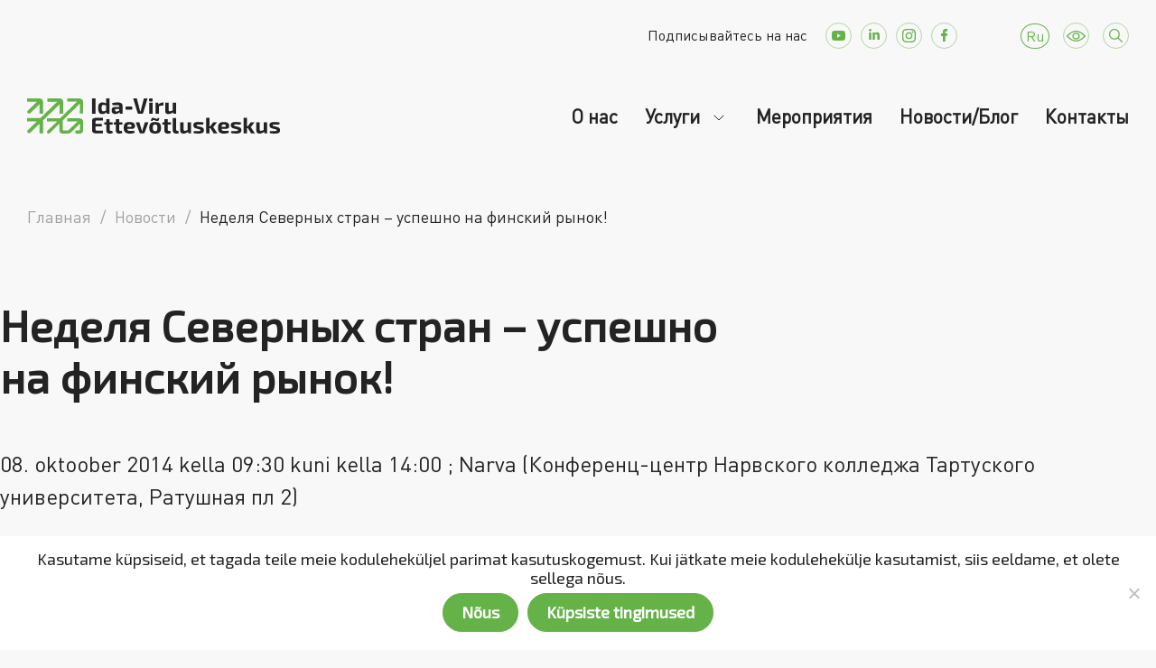

--- FILE ---
content_type: text/html; charset=UTF-8
request_url: https://ivek.ee/ru/%D0%BD%D0%B5%D0%B4%D0%B5%D0%BB%D1%8F-%D1%81%D0%B5%D0%B2%D0%B5%D1%80%D0%BD%D1%8B%D1%85-%D1%81%D1%82%D1%80%D0%B0%D0%BD-%D1%83%D1%81%D0%BF%D0%B5%D1%88%D0%BD%D0%BE-%D0%BD%D0%B0-%D1%84%D0%B8/
body_size: 41808
content:
<!doctype html>
<html lang="ru-RU">

<head>
    <meta charset="UTF-8">
    <meta name="viewport" content="width=device-width, initial-scale=1">
    <link rel="profile" href="https://gmpg.org/xfn/11">
    <link href="https://cdn.jsdelivr.net/npm/bootstrap@5.1.3/dist/css/bootstrap.min.css" rel="stylesheet" integrity="sha384-1BmE4kWBq78iYhFldvKuhfTAU6auU8tT94WrHftjDbrCEXSU1oBoqyl2QvZ6jIW3" crossorigin="anonymous">
    <script src="https://cdn.jsdelivr.net/npm/bootstrap@5.1.3/dist/js/bootstrap.bundle.min.js" integrity="sha384-ka7Sk0Gln4gmtz2MlQnikT1wXgYsOg+OMhuP+IlRH9sENBO0LRn5q+8nbTov4+1p" crossorigin="anonymous"></script>

    <meta name="facebook-domain-verification" content="asyuknfluxukr1zglrtz62axbpnskp" />
    <script src="https://maps.googleapis.com/maps/api/js?key=AIzaSyAHyKMFbzdRkvzlzHiZyc4Epj0cVu2C2Co" type="text/javascript"></script>

    <meta name='robots' content='index, follow, max-image-preview:large, max-snippet:-1, max-video-preview:-1' />
	<style>img:is([sizes="auto" i], [sizes^="auto," i]) { contain-intrinsic-size: 3000px 1500px }</style>
	<link rel="alternate" hreflang="ru" href="https://ivek.ee/ru/%d0%bd%d0%b5%d0%b4%d0%b5%d0%bb%d1%8f-%d1%81%d0%b5%d0%b2%d0%b5%d1%80%d0%bd%d1%8b%d1%85-%d1%81%d1%82%d1%80%d0%b0%d0%bd-%d1%83%d1%81%d0%bf%d0%b5%d1%88%d0%bd%d0%be-%d0%bd%d0%b0-%d1%84%d0%b8/" />

	<!-- This site is optimized with the Yoast SEO plugin v23.3 - https://yoast.com/wordpress/plugins/seo/ -->
	<title>Неделя Северных стран – успешно на финский рынок! - Ida-Viru Ettevõtluskeskus</title>
	<link rel="canonical" href="https://ivek.ee/ru/%d0%bd%d0%b5%d0%b4%d0%b5%d0%bb%d1%8f-%d1%81%d0%b5%d0%b2%d0%b5%d1%80%d0%bd%d1%8b%d1%85-%d1%81%d1%82%d1%80%d0%b0%d0%bd-%d1%83%d1%81%d0%bf%d0%b5%d1%88%d0%bd%d0%be-%d0%bd%d0%b0-%d1%84%d0%b8/" />
	<meta property="og:locale" content="ru_RU" />
	<meta property="og:type" content="article" />
	<meta property="og:title" content="Неделя Северных стран – успешно на финский рынок! - Ida-Viru Ettevõtluskeskus" />
	<meta property="og:description" content="08. oktoober 2014 kella 09:30 kuni kella 14:00 ; Narva (Конференц-центр Нарвского колледжа Тартуского университета, Ратушная пл 2) EAS устраивает в рамках недели предпринимательства серию мероприятий семинаров «Неделя Северных стран», где на семинарах, проходящих в четырёх разных городах, будут делиться знаниями о рынках Норвегии, Финляндии, Дании и Швеции. Цель семинара – поделиться с предприятиями информацией [&hellip;]" />
	<meta property="og:url" content="https://ivek.ee/ru/%d0%bd%d0%b5%d0%b4%d0%b5%d0%bb%d1%8f-%d1%81%d0%b5%d0%b2%d0%b5%d1%80%d0%bd%d1%8b%d1%85-%d1%81%d1%82%d1%80%d0%b0%d0%bd-%d1%83%d1%81%d0%bf%d0%b5%d1%88%d0%bd%d0%be-%d0%bd%d0%b0-%d1%84%d0%b8/" />
	<meta property="og:site_name" content="Ida-Viru Ettevõtluskeskus" />
	<meta property="article:publisher" content="https://www.facebook.com/IVEK.EE/" />
	<meta property="article:published_time" content="2014-09-30T07:08:30+00:00" />
	<meta property="og:image" content="https://ivek.ee/wp-content/uploads/2022/05/defaul-feature-image.png" />
	<meta property="og:image:width" content="410" />
	<meta property="og:image:height" content="270" />
	<meta property="og:image:type" content="image/png" />
	<meta name="author" content="Kersti Liiva" />
	<meta name="twitter:card" content="summary_large_image" />
	<meta name="twitter:label1" content="Написано автором" />
	<meta name="twitter:data1" content="Kersti Liiva" />
	<script type="application/ld+json" class="yoast-schema-graph">{"@context":"https://schema.org","@graph":[{"@type":"Article","@id":"https://ivek.ee/ru/%d0%bd%d0%b5%d0%b4%d0%b5%d0%bb%d1%8f-%d1%81%d0%b5%d0%b2%d0%b5%d1%80%d0%bd%d1%8b%d1%85-%d1%81%d1%82%d1%80%d0%b0%d0%bd-%d1%83%d1%81%d0%bf%d0%b5%d1%88%d0%bd%d0%be-%d0%bd%d0%b0-%d1%84%d0%b8/#article","isPartOf":{"@id":"https://ivek.ee/ru/%d0%bd%d0%b5%d0%b4%d0%b5%d0%bb%d1%8f-%d1%81%d0%b5%d0%b2%d0%b5%d1%80%d0%bd%d1%8b%d1%85-%d1%81%d1%82%d1%80%d0%b0%d0%bd-%d1%83%d1%81%d0%bf%d0%b5%d1%88%d0%bd%d0%be-%d0%bd%d0%b0-%d1%84%d0%b8/"},"author":{"name":"Kersti Liiva","@id":"https://ivek.ee/ru/#/schema/person/532b0a9f92ec8dd1039221efc48deca3"},"headline":"Неделя Северных стран – успешно на финский рынок!","datePublished":"2014-09-30T07:08:30+00:00","dateModified":"2014-09-30T07:08:30+00:00","mainEntityOfPage":{"@id":"https://ivek.ee/ru/%d0%bd%d0%b5%d0%b4%d0%b5%d0%bb%d1%8f-%d1%81%d0%b5%d0%b2%d0%b5%d1%80%d0%bd%d1%8b%d1%85-%d1%81%d1%82%d1%80%d0%b0%d0%bd-%d1%83%d1%81%d0%bf%d0%b5%d1%88%d0%bd%d0%be-%d0%bd%d0%b0-%d1%84%d0%b8/"},"wordCount":154,"commentCount":0,"publisher":{"@id":"https://ivek.ee/ru/#organization"},"image":{"@id":"https://ivek.ee/ru/%d0%bd%d0%b5%d0%b4%d0%b5%d0%bb%d1%8f-%d1%81%d0%b5%d0%b2%d0%b5%d1%80%d0%bd%d1%8b%d1%85-%d1%81%d1%82%d1%80%d0%b0%d0%bd-%d1%83%d1%81%d0%bf%d0%b5%d1%88%d0%bd%d0%be-%d0%bd%d0%b0-%d1%84%d0%b8/#primaryimage"},"thumbnailUrl":"https://ivek.ee/wp-content/uploads/2022/05/defaul-feature-image.png","articleSection":["Новости"],"inLanguage":"ru-RU","potentialAction":[{"@type":"CommentAction","name":"Comment","target":["https://ivek.ee/ru/%d0%bd%d0%b5%d0%b4%d0%b5%d0%bb%d1%8f-%d1%81%d0%b5%d0%b2%d0%b5%d1%80%d0%bd%d1%8b%d1%85-%d1%81%d1%82%d1%80%d0%b0%d0%bd-%d1%83%d1%81%d0%bf%d0%b5%d1%88%d0%bd%d0%be-%d0%bd%d0%b0-%d1%84%d0%b8/#respond"]}]},{"@type":"WebPage","@id":"https://ivek.ee/ru/%d0%bd%d0%b5%d0%b4%d0%b5%d0%bb%d1%8f-%d1%81%d0%b5%d0%b2%d0%b5%d1%80%d0%bd%d1%8b%d1%85-%d1%81%d1%82%d1%80%d0%b0%d0%bd-%d1%83%d1%81%d0%bf%d0%b5%d1%88%d0%bd%d0%be-%d0%bd%d0%b0-%d1%84%d0%b8/","url":"https://ivek.ee/ru/%d0%bd%d0%b5%d0%b4%d0%b5%d0%bb%d1%8f-%d1%81%d0%b5%d0%b2%d0%b5%d1%80%d0%bd%d1%8b%d1%85-%d1%81%d1%82%d1%80%d0%b0%d0%bd-%d1%83%d1%81%d0%bf%d0%b5%d1%88%d0%bd%d0%be-%d0%bd%d0%b0-%d1%84%d0%b8/","name":"Неделя Северных стран – успешно на финский рынок! - Ida-Viru Ettevõtluskeskus","isPartOf":{"@id":"https://ivek.ee/ru/#website"},"primaryImageOfPage":{"@id":"https://ivek.ee/ru/%d0%bd%d0%b5%d0%b4%d0%b5%d0%bb%d1%8f-%d1%81%d0%b5%d0%b2%d0%b5%d1%80%d0%bd%d1%8b%d1%85-%d1%81%d1%82%d1%80%d0%b0%d0%bd-%d1%83%d1%81%d0%bf%d0%b5%d1%88%d0%bd%d0%be-%d0%bd%d0%b0-%d1%84%d0%b8/#primaryimage"},"image":{"@id":"https://ivek.ee/ru/%d0%bd%d0%b5%d0%b4%d0%b5%d0%bb%d1%8f-%d1%81%d0%b5%d0%b2%d0%b5%d1%80%d0%bd%d1%8b%d1%85-%d1%81%d1%82%d1%80%d0%b0%d0%bd-%d1%83%d1%81%d0%bf%d0%b5%d1%88%d0%bd%d0%be-%d0%bd%d0%b0-%d1%84%d0%b8/#primaryimage"},"thumbnailUrl":"https://ivek.ee/wp-content/uploads/2022/05/defaul-feature-image.png","datePublished":"2014-09-30T07:08:30+00:00","dateModified":"2014-09-30T07:08:30+00:00","breadcrumb":{"@id":"https://ivek.ee/ru/%d0%bd%d0%b5%d0%b4%d0%b5%d0%bb%d1%8f-%d1%81%d0%b5%d0%b2%d0%b5%d1%80%d0%bd%d1%8b%d1%85-%d1%81%d1%82%d1%80%d0%b0%d0%bd-%d1%83%d1%81%d0%bf%d0%b5%d1%88%d0%bd%d0%be-%d0%bd%d0%b0-%d1%84%d0%b8/#breadcrumb"},"inLanguage":"ru-RU","potentialAction":[{"@type":"ReadAction","target":["https://ivek.ee/ru/%d0%bd%d0%b5%d0%b4%d0%b5%d0%bb%d1%8f-%d1%81%d0%b5%d0%b2%d0%b5%d1%80%d0%bd%d1%8b%d1%85-%d1%81%d1%82%d1%80%d0%b0%d0%bd-%d1%83%d1%81%d0%bf%d0%b5%d1%88%d0%bd%d0%be-%d0%bd%d0%b0-%d1%84%d0%b8/"]}]},{"@type":"ImageObject","inLanguage":"ru-RU","@id":"https://ivek.ee/ru/%d0%bd%d0%b5%d0%b4%d0%b5%d0%bb%d1%8f-%d1%81%d0%b5%d0%b2%d0%b5%d1%80%d0%bd%d1%8b%d1%85-%d1%81%d1%82%d1%80%d0%b0%d0%bd-%d1%83%d1%81%d0%bf%d0%b5%d1%88%d0%bd%d0%be-%d0%bd%d0%b0-%d1%84%d0%b8/#primaryimage","url":"https://ivek.ee/wp-content/uploads/2022/05/defaul-feature-image.png","contentUrl":"https://ivek.ee/wp-content/uploads/2022/05/defaul-feature-image.png","width":410,"height":270},{"@type":"BreadcrumbList","@id":"https://ivek.ee/ru/%d0%bd%d0%b5%d0%b4%d0%b5%d0%bb%d1%8f-%d1%81%d0%b5%d0%b2%d0%b5%d1%80%d0%bd%d1%8b%d1%85-%d1%81%d1%82%d1%80%d0%b0%d0%bd-%d1%83%d1%81%d0%bf%d0%b5%d1%88%d0%bd%d0%be-%d0%bd%d0%b0-%d1%84%d0%b8/#breadcrumb","itemListElement":[{"@type":"ListItem","position":1,"name":"Home","item":"https://ivek.ee/ru/"},{"@type":"ListItem","position":2,"name":"Неделя Северных стран – успешно на финский рынок!"}]},{"@type":"WebSite","@id":"https://ivek.ee/ru/#website","url":"https://ivek.ee/ru/","name":"Ida-Viru Ettevõtluskeskus","description":"piirkondlik arengumootor","publisher":{"@id":"https://ivek.ee/ru/#organization"},"potentialAction":[{"@type":"SearchAction","target":{"@type":"EntryPoint","urlTemplate":"https://ivek.ee/ru/?s={search_term_string}"},"query-input":"required name=search_term_string"}],"inLanguage":"ru-RU"},{"@type":"Organization","@id":"https://ivek.ee/ru/#organization","name":"Ida-Viru Ettevõtluskeskus","url":"https://ivek.ee/ru/","logo":{"@type":"ImageObject","inLanguage":"ru-RU","@id":"https://ivek.ee/ru/#/schema/logo/image/","url":"https://ivek.ee/wp-content/uploads/logo-ivek.svg","contentUrl":"https://ivek.ee/wp-content/uploads/logo-ivek.svg","width":280,"height":39,"caption":"Ida-Viru Ettevõtluskeskus"},"image":{"@id":"https://ivek.ee/ru/#/schema/logo/image/"},"sameAs":["https://www.facebook.com/IVEK.EE/","https://www.youtube.com/channel/UC8QWit2-vFtafuuSU9J5gSw","https://www.linkedin.com/in/ida-viru-ettevtluskeskus-252823217/","https://www.instagram.com/idaviruettevotluskeskus/"]},{"@type":"Person","@id":"https://ivek.ee/ru/#/schema/person/532b0a9f92ec8dd1039221efc48deca3","name":"Kersti Liiva","image":{"@type":"ImageObject","inLanguage":"ru-RU","@id":"https://ivek.ee/ru/#/schema/person/image/","url":"https://secure.gravatar.com/avatar/59e41a4ed22e86091c5b1df9023f537b?s=96&d=mm&r=g","contentUrl":"https://secure.gravatar.com/avatar/59e41a4ed22e86091c5b1df9023f537b?s=96&d=mm&r=g","caption":"Kersti Liiva"},"url":"https://ivek.ee/ru/author/kersti/"}]}</script>
	<!-- / Yoast SEO plugin. -->


<link rel='dns-prefetch' href='//www.googletagmanager.com' />
<link rel="alternate" type="application/rss+xml" title="Ida-Viru Ettevõtluskeskus &raquo; Лента" href="https://ivek.ee/ru/feed/" />
<link rel="alternate" type="application/rss+xml" title="Ida-Viru Ettevõtluskeskus &raquo; Лента комментариев" href="https://ivek.ee/ru/comments/feed/" />
<link rel="alternate" type="application/rss+xml" title="Ida-Viru Ettevõtluskeskus &raquo; Лента комментариев к &laquo;Неделя Северных стран – успешно на финский рынок!&raquo;" href="https://ivek.ee/ru/%d0%bd%d0%b5%d0%b4%d0%b5%d0%bb%d1%8f-%d1%81%d0%b5%d0%b2%d0%b5%d1%80%d0%bd%d1%8b%d1%85-%d1%81%d1%82%d1%80%d0%b0%d0%bd-%d1%83%d1%81%d0%bf%d0%b5%d1%88%d0%bd%d0%be-%d0%bd%d0%b0-%d1%84%d0%b8/feed/" />
<script>
window._wpemojiSettings = {"baseUrl":"https:\/\/s.w.org\/images\/core\/emoji\/15.0.3\/72x72\/","ext":".png","svgUrl":"https:\/\/s.w.org\/images\/core\/emoji\/15.0.3\/svg\/","svgExt":".svg","source":{"concatemoji":"https:\/\/ivek.ee\/wp-includes\/js\/wp-emoji-release.min.js?ver=6.7.1"}};
/*! This file is auto-generated */
!function(i,n){var o,s,e;function c(e){try{var t={supportTests:e,timestamp:(new Date).valueOf()};sessionStorage.setItem(o,JSON.stringify(t))}catch(e){}}function p(e,t,n){e.clearRect(0,0,e.canvas.width,e.canvas.height),e.fillText(t,0,0);var t=new Uint32Array(e.getImageData(0,0,e.canvas.width,e.canvas.height).data),r=(e.clearRect(0,0,e.canvas.width,e.canvas.height),e.fillText(n,0,0),new Uint32Array(e.getImageData(0,0,e.canvas.width,e.canvas.height).data));return t.every(function(e,t){return e===r[t]})}function u(e,t,n){switch(t){case"flag":return n(e,"\ud83c\udff3\ufe0f\u200d\u26a7\ufe0f","\ud83c\udff3\ufe0f\u200b\u26a7\ufe0f")?!1:!n(e,"\ud83c\uddfa\ud83c\uddf3","\ud83c\uddfa\u200b\ud83c\uddf3")&&!n(e,"\ud83c\udff4\udb40\udc67\udb40\udc62\udb40\udc65\udb40\udc6e\udb40\udc67\udb40\udc7f","\ud83c\udff4\u200b\udb40\udc67\u200b\udb40\udc62\u200b\udb40\udc65\u200b\udb40\udc6e\u200b\udb40\udc67\u200b\udb40\udc7f");case"emoji":return!n(e,"\ud83d\udc26\u200d\u2b1b","\ud83d\udc26\u200b\u2b1b")}return!1}function f(e,t,n){var r="undefined"!=typeof WorkerGlobalScope&&self instanceof WorkerGlobalScope?new OffscreenCanvas(300,150):i.createElement("canvas"),a=r.getContext("2d",{willReadFrequently:!0}),o=(a.textBaseline="top",a.font="600 32px Arial",{});return e.forEach(function(e){o[e]=t(a,e,n)}),o}function t(e){var t=i.createElement("script");t.src=e,t.defer=!0,i.head.appendChild(t)}"undefined"!=typeof Promise&&(o="wpEmojiSettingsSupports",s=["flag","emoji"],n.supports={everything:!0,everythingExceptFlag:!0},e=new Promise(function(e){i.addEventListener("DOMContentLoaded",e,{once:!0})}),new Promise(function(t){var n=function(){try{var e=JSON.parse(sessionStorage.getItem(o));if("object"==typeof e&&"number"==typeof e.timestamp&&(new Date).valueOf()<e.timestamp+604800&&"object"==typeof e.supportTests)return e.supportTests}catch(e){}return null}();if(!n){if("undefined"!=typeof Worker&&"undefined"!=typeof OffscreenCanvas&&"undefined"!=typeof URL&&URL.createObjectURL&&"undefined"!=typeof Blob)try{var e="postMessage("+f.toString()+"("+[JSON.stringify(s),u.toString(),p.toString()].join(",")+"));",r=new Blob([e],{type:"text/javascript"}),a=new Worker(URL.createObjectURL(r),{name:"wpTestEmojiSupports"});return void(a.onmessage=function(e){c(n=e.data),a.terminate(),t(n)})}catch(e){}c(n=f(s,u,p))}t(n)}).then(function(e){for(var t in e)n.supports[t]=e[t],n.supports.everything=n.supports.everything&&n.supports[t],"flag"!==t&&(n.supports.everythingExceptFlag=n.supports.everythingExceptFlag&&n.supports[t]);n.supports.everythingExceptFlag=n.supports.everythingExceptFlag&&!n.supports.flag,n.DOMReady=!1,n.readyCallback=function(){n.DOMReady=!0}}).then(function(){return e}).then(function(){var e;n.supports.everything||(n.readyCallback(),(e=n.source||{}).concatemoji?t(e.concatemoji):e.wpemoji&&e.twemoji&&(t(e.twemoji),t(e.wpemoji)))}))}((window,document),window._wpemojiSettings);
</script>
<style type='text/css' id='kt_global_css_variables'>
:root {
  --MainColor: #65B249;
  --MossGreen: #AAD899;
  --Zanah: #D1EAC8;
  --Peppermint: #E8F4E3;
  --White: #FFFFFF;
  --Denim: #117FCA;
  --Flamingo: #F56145;
  --MySin: #FFAE1F;
  --Malibu: #57C3FF;
  --Heliotrope: #BE6FFD;
  --Downy: #75D1D1;
  --MineShaft: #232323;
  --GrayChateau: #9FA0A2;
  --Silver: #CACACA;
}
</style>
<style id='wp-emoji-styles-inline-css'>

	img.wp-smiley, img.emoji {
		display: inline !important;
		border: none !important;
		box-shadow: none !important;
		height: 1em !important;
		width: 1em !important;
		margin: 0 0.07em !important;
		vertical-align: -0.1em !important;
		background: none !important;
		padding: 0 !important;
	}
</style>
<link rel='stylesheet' id='wp-block-library-css' href='https://ivek.ee/wp-includes/css/dist/block-library/style.min.css?ver=6.7.1' media='all' />
<style id='classic-theme-styles-inline-css'>
/*! This file is auto-generated */
.wp-block-button__link{color:#fff;background-color:#32373c;border-radius:9999px;box-shadow:none;text-decoration:none;padding:calc(.667em + 2px) calc(1.333em + 2px);font-size:1.125em}.wp-block-file__button{background:#32373c;color:#fff;text-decoration:none}
</style>
<style id='global-styles-inline-css'>
:root{--wp--preset--aspect-ratio--square: 1;--wp--preset--aspect-ratio--4-3: 4/3;--wp--preset--aspect-ratio--3-4: 3/4;--wp--preset--aspect-ratio--3-2: 3/2;--wp--preset--aspect-ratio--2-3: 2/3;--wp--preset--aspect-ratio--16-9: 16/9;--wp--preset--aspect-ratio--9-16: 9/16;--wp--preset--color--black: #000000;--wp--preset--color--cyan-bluish-gray: #abb8c3;--wp--preset--color--white: #ffffff;--wp--preset--color--pale-pink: #f78da7;--wp--preset--color--vivid-red: #cf2e2e;--wp--preset--color--luminous-vivid-orange: #ff6900;--wp--preset--color--luminous-vivid-amber: #fcb900;--wp--preset--color--light-green-cyan: #7bdcb5;--wp--preset--color--vivid-green-cyan: #00d084;--wp--preset--color--pale-cyan-blue: #8ed1fc;--wp--preset--color--vivid-cyan-blue: #0693e3;--wp--preset--color--vivid-purple: #9b51e0;--wp--preset--color--central-palette-1: #65B249;--wp--preset--color--central-palette-2: #AAD899;--wp--preset--color--central-palette-3: #D1EAC8;--wp--preset--color--central-palette-4: #E8F4E3;--wp--preset--color--central-palette-5: #FFFFFF;--wp--preset--color--central-palette-6: #117FCA;--wp--preset--color--central-palette-7: #F56145;--wp--preset--color--central-palette-8: #FFAE1F;--wp--preset--color--central-palette-9: #57C3FF;--wp--preset--color--central-palette-10: #BE6FFD;--wp--preset--color--central-palette-11: #75D1D1;--wp--preset--color--central-palette-12: #232323;--wp--preset--color--central-palette-13: #9FA0A2;--wp--preset--color--central-palette-14: #CACACA;--wp--preset--gradient--vivid-cyan-blue-to-vivid-purple: linear-gradient(135deg,rgba(6,147,227,1) 0%,rgb(155,81,224) 100%);--wp--preset--gradient--light-green-cyan-to-vivid-green-cyan: linear-gradient(135deg,rgb(122,220,180) 0%,rgb(0,208,130) 100%);--wp--preset--gradient--luminous-vivid-amber-to-luminous-vivid-orange: linear-gradient(135deg,rgba(252,185,0,1) 0%,rgba(255,105,0,1) 100%);--wp--preset--gradient--luminous-vivid-orange-to-vivid-red: linear-gradient(135deg,rgba(255,105,0,1) 0%,rgb(207,46,46) 100%);--wp--preset--gradient--very-light-gray-to-cyan-bluish-gray: linear-gradient(135deg,rgb(238,238,238) 0%,rgb(169,184,195) 100%);--wp--preset--gradient--cool-to-warm-spectrum: linear-gradient(135deg,rgb(74,234,220) 0%,rgb(151,120,209) 20%,rgb(207,42,186) 40%,rgb(238,44,130) 60%,rgb(251,105,98) 80%,rgb(254,248,76) 100%);--wp--preset--gradient--blush-light-purple: linear-gradient(135deg,rgb(255,206,236) 0%,rgb(152,150,240) 100%);--wp--preset--gradient--blush-bordeaux: linear-gradient(135deg,rgb(254,205,165) 0%,rgb(254,45,45) 50%,rgb(107,0,62) 100%);--wp--preset--gradient--luminous-dusk: linear-gradient(135deg,rgb(255,203,112) 0%,rgb(199,81,192) 50%,rgb(65,88,208) 100%);--wp--preset--gradient--pale-ocean: linear-gradient(135deg,rgb(255,245,203) 0%,rgb(182,227,212) 50%,rgb(51,167,181) 100%);--wp--preset--gradient--electric-grass: linear-gradient(135deg,rgb(202,248,128) 0%,rgb(113,206,126) 100%);--wp--preset--gradient--midnight: linear-gradient(135deg,rgb(2,3,129) 0%,rgb(40,116,252) 100%);--wp--preset--font-size--small: 13px;--wp--preset--font-size--medium: 20px;--wp--preset--font-size--large: 36px;--wp--preset--font-size--x-large: 42px;--wp--preset--spacing--20: 0.44rem;--wp--preset--spacing--30: 0.67rem;--wp--preset--spacing--40: 1rem;--wp--preset--spacing--50: 1.5rem;--wp--preset--spacing--60: 2.25rem;--wp--preset--spacing--70: 3.38rem;--wp--preset--spacing--80: 5.06rem;--wp--preset--shadow--natural: 6px 6px 9px rgba(0, 0, 0, 0.2);--wp--preset--shadow--deep: 12px 12px 50px rgba(0, 0, 0, 0.4);--wp--preset--shadow--sharp: 6px 6px 0px rgba(0, 0, 0, 0.2);--wp--preset--shadow--outlined: 6px 6px 0px -3px rgba(255, 255, 255, 1), 6px 6px rgba(0, 0, 0, 1);--wp--preset--shadow--crisp: 6px 6px 0px rgba(0, 0, 0, 1);}:where(.is-layout-flex){gap: 0.5em;}:where(.is-layout-grid){gap: 0.5em;}body .is-layout-flex{display: flex;}.is-layout-flex{flex-wrap: wrap;align-items: center;}.is-layout-flex > :is(*, div){margin: 0;}body .is-layout-grid{display: grid;}.is-layout-grid > :is(*, div){margin: 0;}:where(.wp-block-columns.is-layout-flex){gap: 2em;}:where(.wp-block-columns.is-layout-grid){gap: 2em;}:where(.wp-block-post-template.is-layout-flex){gap: 1.25em;}:where(.wp-block-post-template.is-layout-grid){gap: 1.25em;}.has-black-color{color: var(--wp--preset--color--black) !important;}.has-cyan-bluish-gray-color{color: var(--wp--preset--color--cyan-bluish-gray) !important;}.has-white-color{color: var(--wp--preset--color--white) !important;}.has-pale-pink-color{color: var(--wp--preset--color--pale-pink) !important;}.has-vivid-red-color{color: var(--wp--preset--color--vivid-red) !important;}.has-luminous-vivid-orange-color{color: var(--wp--preset--color--luminous-vivid-orange) !important;}.has-luminous-vivid-amber-color{color: var(--wp--preset--color--luminous-vivid-amber) !important;}.has-light-green-cyan-color{color: var(--wp--preset--color--light-green-cyan) !important;}.has-vivid-green-cyan-color{color: var(--wp--preset--color--vivid-green-cyan) !important;}.has-pale-cyan-blue-color{color: var(--wp--preset--color--pale-cyan-blue) !important;}.has-vivid-cyan-blue-color{color: var(--wp--preset--color--vivid-cyan-blue) !important;}.has-vivid-purple-color{color: var(--wp--preset--color--vivid-purple) !important;}.has-black-background-color{background-color: var(--wp--preset--color--black) !important;}.has-cyan-bluish-gray-background-color{background-color: var(--wp--preset--color--cyan-bluish-gray) !important;}.has-white-background-color{background-color: var(--wp--preset--color--white) !important;}.has-pale-pink-background-color{background-color: var(--wp--preset--color--pale-pink) !important;}.has-vivid-red-background-color{background-color: var(--wp--preset--color--vivid-red) !important;}.has-luminous-vivid-orange-background-color{background-color: var(--wp--preset--color--luminous-vivid-orange) !important;}.has-luminous-vivid-amber-background-color{background-color: var(--wp--preset--color--luminous-vivid-amber) !important;}.has-light-green-cyan-background-color{background-color: var(--wp--preset--color--light-green-cyan) !important;}.has-vivid-green-cyan-background-color{background-color: var(--wp--preset--color--vivid-green-cyan) !important;}.has-pale-cyan-blue-background-color{background-color: var(--wp--preset--color--pale-cyan-blue) !important;}.has-vivid-cyan-blue-background-color{background-color: var(--wp--preset--color--vivid-cyan-blue) !important;}.has-vivid-purple-background-color{background-color: var(--wp--preset--color--vivid-purple) !important;}.has-black-border-color{border-color: var(--wp--preset--color--black) !important;}.has-cyan-bluish-gray-border-color{border-color: var(--wp--preset--color--cyan-bluish-gray) !important;}.has-white-border-color{border-color: var(--wp--preset--color--white) !important;}.has-pale-pink-border-color{border-color: var(--wp--preset--color--pale-pink) !important;}.has-vivid-red-border-color{border-color: var(--wp--preset--color--vivid-red) !important;}.has-luminous-vivid-orange-border-color{border-color: var(--wp--preset--color--luminous-vivid-orange) !important;}.has-luminous-vivid-amber-border-color{border-color: var(--wp--preset--color--luminous-vivid-amber) !important;}.has-light-green-cyan-border-color{border-color: var(--wp--preset--color--light-green-cyan) !important;}.has-vivid-green-cyan-border-color{border-color: var(--wp--preset--color--vivid-green-cyan) !important;}.has-pale-cyan-blue-border-color{border-color: var(--wp--preset--color--pale-cyan-blue) !important;}.has-vivid-cyan-blue-border-color{border-color: var(--wp--preset--color--vivid-cyan-blue) !important;}.has-vivid-purple-border-color{border-color: var(--wp--preset--color--vivid-purple) !important;}.has-vivid-cyan-blue-to-vivid-purple-gradient-background{background: var(--wp--preset--gradient--vivid-cyan-blue-to-vivid-purple) !important;}.has-light-green-cyan-to-vivid-green-cyan-gradient-background{background: var(--wp--preset--gradient--light-green-cyan-to-vivid-green-cyan) !important;}.has-luminous-vivid-amber-to-luminous-vivid-orange-gradient-background{background: var(--wp--preset--gradient--luminous-vivid-amber-to-luminous-vivid-orange) !important;}.has-luminous-vivid-orange-to-vivid-red-gradient-background{background: var(--wp--preset--gradient--luminous-vivid-orange-to-vivid-red) !important;}.has-very-light-gray-to-cyan-bluish-gray-gradient-background{background: var(--wp--preset--gradient--very-light-gray-to-cyan-bluish-gray) !important;}.has-cool-to-warm-spectrum-gradient-background{background: var(--wp--preset--gradient--cool-to-warm-spectrum) !important;}.has-blush-light-purple-gradient-background{background: var(--wp--preset--gradient--blush-light-purple) !important;}.has-blush-bordeaux-gradient-background{background: var(--wp--preset--gradient--blush-bordeaux) !important;}.has-luminous-dusk-gradient-background{background: var(--wp--preset--gradient--luminous-dusk) !important;}.has-pale-ocean-gradient-background{background: var(--wp--preset--gradient--pale-ocean) !important;}.has-electric-grass-gradient-background{background: var(--wp--preset--gradient--electric-grass) !important;}.has-midnight-gradient-background{background: var(--wp--preset--gradient--midnight) !important;}.has-small-font-size{font-size: var(--wp--preset--font-size--small) !important;}.has-medium-font-size{font-size: var(--wp--preset--font-size--medium) !important;}.has-large-font-size{font-size: var(--wp--preset--font-size--large) !important;}.has-x-large-font-size{font-size: var(--wp--preset--font-size--x-large) !important;}
:where(.wp-block-post-template.is-layout-flex){gap: 1.25em;}:where(.wp-block-post-template.is-layout-grid){gap: 1.25em;}
:where(.wp-block-columns.is-layout-flex){gap: 2em;}:where(.wp-block-columns.is-layout-grid){gap: 2em;}
:root :where(.wp-block-pullquote){font-size: 1.5em;line-height: 1.6;}
</style>
<link rel='stylesheet' id='contact-form-7-css' href='https://ivek.ee/wp-content/plugins/contact-form-7/includes/css/styles.css?ver=5.9.8' media='all' />
<link rel='stylesheet' id='cookie-notice-front-css' href='https://ivek.ee/wp-content/plugins/cookie-notice/css/front.min.css?ver=2.4.18' media='all' />
<link rel='stylesheet' id='login-as-user-css' href='https://ivek.ee/wp-content/plugins/login-as-user/public/css/public.min.css?ver=1.5.3' media='all' />
<link rel='stylesheet' id='dashicons-css' href='https://ivek.ee/wp-includes/css/dashicons.min.css?ver=6.7.1' media='all' />
<link rel='stylesheet' id='post-views-counter-frontend-css' href='https://ivek.ee/wp-content/plugins/post-views-counter/css/frontend.min.css?ver=1.4.7' media='all' />
<link rel='stylesheet' id='ui-font-css' href='https://ivek.ee/wp-content/plugins/wp-accessibility/toolbar/fonts/css/a11y-toolbar.css?ver=1.9.2' media='all' />
<link rel='stylesheet' id='ui-a11y-css' href='https://ivek.ee/wp-content/plugins/wp-accessibility/toolbar/css/a11y.css?ver=1.9.2' media='all' />
<link rel='stylesheet' id='ui-fontsize.css-css' href='https://ivek.ee/wp-content/plugins/wp-accessibility/toolbar/css/a11y-fontsize.css?ver=1.9.2' media='all' />
<link rel='stylesheet' id='wpa-style-css' href='https://ivek.ee/wp-content/plugins/wp-accessibility/css/wpa-style.css?ver=1.9.2' media='all' />
<style id='wpa-style-inline-css'>
:root { --admin-bar-top : 7px; }
</style>
<link rel='stylesheet' id='wpml-legacy-dropdown-0-css' href='https://ivek.ee/wp-content/plugins/sitepress-multilingual-cms/templates/language-switchers/legacy-dropdown/style.min.css?ver=1' media='all' />
<link rel='stylesheet' id='ivek-style-css' href='https://ivek.ee/wp-content/themes/ivek/style.css?ver=1.0.0' media='all' />
<link rel='stylesheet' id='glightbox-style-css' href='https://ivek.ee/wp-content/themes/ivek/assets/css/glightbox.min.css?ver=1.0.0' media='all' />
<link rel='stylesheet' id='contactbox-css-css' href='https://ivek.ee/wp-content/themes/ivek/vc-elements/css/contactbox.css?ver=6.7.1' media='all' />
<link rel='stylesheet' id='wpdreams-ajaxsearchpro-instances-css' href='https://ivek.ee/wp-content/uploads/asp_upload/style.instances-ho-is-po-no-da-co-au-ga-as-se-is.css?ver=TtBgcA' media='all' />
<link rel='stylesheet' id='walcf7-datepicker-css-css' href='https://ivek.ee/wp-content/plugins/cf7-datetimepicker/assets/css/jquery.datetimepicker.min.css?ver=1.0.0' media='all' />
<link rel='stylesheet' id='js_composer_custom_css-css' href='//ivek.ee/wp-content/uploads/js_composer/custom.css?ver=6.10.0' media='all' />
<link rel='stylesheet' id='style-rtl-style-css' href='https://ivek.ee/wp-content/themes/ivek/style-rtl.css?ver=1659792161' media='all' />
<link rel='stylesheet' id='beeteam_front_slick_css-css' href='https://ivek.ee/wp-content/plugins/JPS-Ajax-Post-Layout/library/slick/slick.css?ver=2.0.0' media='all' />
<link rel='stylesheet' id='beeteam_front_malihu_css-css' href='https://ivek.ee/wp-content/plugins/JPS-Ajax-Post-Layout/library/malihu/jquery.mCustomScrollbar.min.css?ver=2.0.0' media='all' />
<link rel='stylesheet' id='beeteam_front_animate_css-css' href='https://ivek.ee/wp-content/plugins/JPS-Ajax-Post-Layout/library/animate/animate.min.css?ver=2.0.0' media='all' />
<link rel='stylesheet' id='beeteam_front_rrssb_css-css' href='https://ivek.ee/wp-content/plugins/JPS-Ajax-Post-Layout/library/social-share-buttons/rrssb.css?ver=2.0.0' media='all' />
<link rel='stylesheet' id='beeteam_front_priority_css-css' href='https://ivek.ee/wp-content/plugins/JPS-Ajax-Post-Layout/library/priority-js/priority-nav-core.css?ver=2.0.0' media='all' />
<link rel='stylesheet' id='dimad_front_slick_css-css' href='https://ivek.ee/wp-content/plugins/blog-plugin-filters/library/slick/slick.css?ver=2.0.0' media='all' />
<link rel='stylesheet' id='dimad_front_malihu_css-css' href='https://ivek.ee/wp-content/plugins/blog-plugin-filters/library/malihu/jquery.mCustomScrollbar.min.css?ver=2.0.0' media='all' />
<link rel='stylesheet' id='dimad_front_animate_css-css' href='https://ivek.ee/wp-content/plugins/blog-plugin-filters/library/animate/animate.min.css?ver=2.0.0' media='all' />
<link rel='stylesheet' id='dimad_front_rrssb_css-css' href='https://ivek.ee/wp-content/plugins/blog-plugin-filters/library/social-share-buttons/rrssb.css?ver=2.0.0' media='all' />
<link rel='stylesheet' id='dimad_front_priority_css-css' href='https://ivek.ee/wp-content/plugins/blog-plugin-filters/library/priority-js/priority-nav-core.css?ver=2.0.0' media='all' />
<link rel='stylesheet' id='dimad_front_priority_css_select2-css' href='https://ivek.ee/wp-content/plugins/blog-plugin-filters/library/select2/css/select2.min.css?ver=2.0.0' media='all' />
<link rel='stylesheet' id='jps_bete_front_css-css' href='https://ivek.ee/wp-content/plugins/JPS-Ajax-Post-Layout/library/minify/core-min.css?ver=2.0.0' media='all' />
<link rel='stylesheet' id='dima_bete_front_css-css' href='https://ivek.ee/wp-content/plugins/blog-plugin-filters/library/minify/core-min.css?ver=2.0.0' media='all' />
<style id="kt_central_palette_gutenberg_css" type="text/css">.has-central-palette-1-color{color:#65B249}.has-central-palette-1-background-color{background-color:#65B249}.has-central-palette-2-color{color:#AAD899}.has-central-palette-2-background-color{background-color:#AAD899}.has-central-palette-3-color{color:#D1EAC8}.has-central-palette-3-background-color{background-color:#D1EAC8}.has-central-palette-4-color{color:#E8F4E3}.has-central-palette-4-background-color{background-color:#E8F4E3}.has-central-palette-5-color{color:#FFFFFF}.has-central-palette-5-background-color{background-color:#FFFFFF}.has-central-palette-6-color{color:#117FCA}.has-central-palette-6-background-color{background-color:#117FCA}.has-central-palette-7-color{color:#F56145}.has-central-palette-7-background-color{background-color:#F56145}.has-central-palette-8-color{color:#FFAE1F}.has-central-palette-8-background-color{background-color:#FFAE1F}.has-central-palette-9-color{color:#57C3FF}.has-central-palette-9-background-color{background-color:#57C3FF}.has-central-palette-10-color{color:#BE6FFD}.has-central-palette-10-background-color{background-color:#BE6FFD}.has-central-palette-11-color{color:#75D1D1}.has-central-palette-11-background-color{background-color:#75D1D1}.has-central-palette-12-color{color:#232323}.has-central-palette-12-background-color{background-color:#232323}.has-central-palette-13-color{color:#9FA0A2}.has-central-palette-13-background-color{background-color:#9FA0A2}.has-central-palette-14-color{color:#CACACA}.has-central-palette-14-background-color{background-color:#CACACA}
</style>
<script id="wpml-cookie-js-extra">
var wpml_cookies = {"wp-wpml_current_language":{"value":"ru","expires":1,"path":"\/"}};
var wpml_cookies = {"wp-wpml_current_language":{"value":"ru","expires":1,"path":"\/"}};
</script>
<script src="https://ivek.ee/wp-content/plugins/sitepress-multilingual-cms/res/js/cookies/language-cookie.js?ver=4.6.13" id="wpml-cookie-js" defer data-wp-strategy="defer"></script>
<script id="cookie-notice-front-js-before">
var cnArgs = {"ajaxUrl":"https:\/\/ivek.ee\/wp-admin\/admin-ajax.php","nonce":"53f79e496c","hideEffect":"fade","position":"bottom","onScroll":false,"onScrollOffset":100,"onClick":false,"cookieName":"cookie_notice_accepted","cookieTime":2592000,"cookieTimeRejected":2592000,"globalCookie":false,"redirection":false,"cache":false,"revokeCookies":false,"revokeCookiesOpt":"automatic"};
</script>
<script src="https://ivek.ee/wp-content/plugins/cookie-notice/js/front.min.js?ver=2.4.18" id="cookie-notice-front-js"></script>
<script src="https://ivek.ee/wp-content/plugins/embed-office-viewer/assets/js/script.js?ver=6.7.1" id="eov-js"></script>
<script src="https://ivek.ee/wp-includes/js/jquery/jquery.min.js?ver=3.7.1" id="jquery-core-js"></script>
<script src="https://ivek.ee/wp-includes/js/jquery/jquery-migrate.min.js?ver=3.4.1" id="jquery-migrate-js"></script>
<script src="https://ivek.ee/wp-content/plugins/login-as-user/public/js/public.min.js?ver=1.5.3" id="login-as-user-js"></script>
<script src="https://ivek.ee/wp-content/plugins/sitepress-multilingual-cms/templates/language-switchers/legacy-dropdown/script.min.js?ver=1" id="wpml-legacy-dropdown-0-js"></script>
<link rel="https://api.w.org/" href="https://ivek.ee/ru/wp-json/" /><link rel="alternate" title="JSON" type="application/json" href="https://ivek.ee/ru/wp-json/wp/v2/posts/8855" /><link rel="EditURI" type="application/rsd+xml" title="RSD" href="https://ivek.ee/xmlrpc.php?rsd" />
<meta name="generator" content="WordPress 6.7.1" />
<link rel='shortlink' href='https://ivek.ee/ru/?p=8855' />
<link rel="alternate" title="oEmbed (JSON)" type="application/json+oembed" href="https://ivek.ee/ru/wp-json/oembed/1.0/embed?url=https%3A%2F%2Fivek.ee%2Fru%2F%25d0%25bd%25d0%25b5%25d0%25b4%25d0%25b5%25d0%25bb%25d1%258f-%25d1%2581%25d0%25b5%25d0%25b2%25d0%25b5%25d1%2580%25d0%25bd%25d1%258b%25d1%2585-%25d1%2581%25d1%2582%25d1%2580%25d0%25b0%25d0%25bd-%25d1%2583%25d1%2581%25d0%25bf%25d0%25b5%25d1%2588%25d0%25bd%25d0%25be-%25d0%25bd%25d0%25b0-%25d1%2584%25d0%25b8%2F" />
<link rel="alternate" title="oEmbed (XML)" type="text/xml+oembed" href="https://ivek.ee/ru/wp-json/oembed/1.0/embed?url=https%3A%2F%2Fivek.ee%2Fru%2F%25d0%25bd%25d0%25b5%25d0%25b4%25d0%25b5%25d0%25bb%25d1%258f-%25d1%2581%25d0%25b5%25d0%25b2%25d0%25b5%25d1%2580%25d0%25bd%25d1%258b%25d1%2585-%25d1%2581%25d1%2582%25d1%2580%25d0%25b0%25d0%25bd-%25d1%2583%25d1%2581%25d0%25bf%25d0%25b5%25d1%2588%25d0%25bd%25d0%25be-%25d0%25bd%25d0%25b0-%25d1%2584%25d0%25b8%2F&#038;format=xml" />
<meta name="generator" content="WPML ver:4.6.13 stt:1,15,45;" />
<svg xmlns="http://www.w3.org/2000/svg" style="display:none;">
					<symbol id="bete-awesome-svg-chat-bubble-two" viewBox="0 0 512 512">
						<path d="m201 110c-29 0-56 5-82 15c-25 9-45 23-60 40c-15 17-22 35-22 54c0 16 5 31 15 46c10 14 24 27 42 37l28 16l-10 24c6-4 12-7 18-11l12-9l15 3c15 3 30 4 44 4c29 0 57-5 82-15c25-10 45-23 60-40c15-17 23-35 23-55c0-19-8-37-23-54c-15-17-35-31-60-40c-25-10-53-15-82-15z m0-37c37 0 70 7 101 20c31 13 56 31 73 53c18 22 27 47 27 73c0 27-9 51-27 74c-17 22-42 40-73 53c-31 13-64 20-101 20c-16 0-33-2-50-5c-24 17-50 29-80 37c-6 1-15 3-24 4l-1 0c-2 0-4 0-6-2c-2-2-3-4-3-6c0-1 0-1 0-2c0-1 0-1 0-2c0 0 0-1 0-1l1-2c0 0 0 0 1-1c1-1 1-2 1-2c0 0 1 0 1-1c1-1 2-2 2-2c1-1 3-3 6-7c4-3 6-6 8-8c1-2 3-5 6-8c3-4 5-8 7-11c2-4 4-8 6-13c-24-14-42-31-56-51c-13-20-20-41-20-64c0-26 9-51 27-73c18-22 42-40 73-53c31-13 65-20 101-20z m235 334c2 5 4 9 6 13c2 4 4 7 7 11c3 3 5 6 6 8c2 2 4 5 8 8c3 4 5 6 6 8c1 0 1 0 2 1c0 1 1 1 1 1c0 1 1 1 1 2c0 0 1 1 1 1l1 2c0 0 0 0 0 1c1 2 1 2 0 2c0 0 0 1 0 2c0 3-2 5-4 6c-1 2-4 3-6 2c-9-1-18-2-24-4c-30-8-56-20-80-37c-17 3-34 5-50 5c-52 0-97-13-135-38c11 1 19 1 25 1c31 0 60-4 88-13c29-8 54-20 76-36c24-18 42-38 55-61c12-23 19-47 19-73c0-14-2-29-7-43c25 14 44 30 59 51c14 20 21 42 21 66c0 22-7 44-20 64c-14 20-32 36-56 50z"/>
					</symbol>
					
					<symbol id="bete-awesome-svg-eye" viewBox="0 0 512 512">
						<path d="m475 274c-29-45-65-78-108-101c11 20 17 42 17 65c0 35-13 65-38 90c-25 25-55 38-90 38c-35 0-65-13-90-38c-25-25-38-55-38-90c0-23 6-45 17-65c-43 23-79 56-108 101c25 39 57 70 95 94c38 23 79 34 124 34c45 0 86-11 124-34c38-24 70-55 95-94z m-205-109c0-4-2-7-4-10c-3-3-6-4-10-4c-24 0-44 8-61 25c-17 17-26 38-26 62c0 4 1 7 4 9c3 3 6 4 10 4c4 0 7-1 10-4c2-2 4-5 4-9c0-17 5-31 17-42c12-12 26-18 42-18c4 0 7-1 10-4c2-2 4-6 4-9z m242 109c0 7-2 13-6 20c-26 44-62 79-107 105c-45 27-93 40-143 40c-50 0-98-13-143-40c-45-26-81-61-107-105c-4-7-6-13-6-20c0-6 2-13 6-19c26-44 62-79 107-106c45-26 93-39 143-39c50 0 98 13 143 39c45 27 81 62 107 106c4 6 6 13 6 19z"/>
					</symbol>
					
					<symbol id="bete-awesome-svg-clock" viewBox="0 0 512 512">
						<path d="m293 155l0 128c0 3-1 5-3 7c-2 2-4 3-7 3l-91 0c-3 0-5-1-7-3c-1-2-2-4-2-7l0-18c0-3 1-5 2-6c2-2 4-3 7-3l64 0l0-101c0-2 1-4 3-6c1-2 3-3 6-3l18 0c3 0 5 1 7 3c2 2 3 4 3 6z m118 101c0-28-7-54-20-78c-14-24-33-43-57-57c-24-13-50-20-78-20c-28 0-54 7-78 20c-24 14-43 33-57 57c-13 24-20 50-20 78c0 28 7 54 20 78c14 24 33 43 57 57c24 13 50 20 78 20c28 0 54-7 78-20c24-14 43-33 57-57c13-24 20-50 20-78z m64 0c0 40-9 77-29 110c-20 34-46 60-80 80c-33 20-70 29-110 29c-40 0-77-9-110-29c-34-20-60-46-80-80c-20-33-29-70-29-110c0-40 9-77 29-110c20-34 46-60 80-80c33-20 70-29 110-29c40 0 77 9 110 29c34 20 60 46 80 80c20 33 29 70 29 110z"/>
					</symbol>
					
					<symbol id="bete-awesome-svg-hospital-square" viewBox="0 0 512 512">
						<path d="m402 274l0-36c0-5-2-10-5-13c-4-4-8-6-13-6l-91 0l0-91c0-5-2-9-6-13c-3-3-8-5-13-5l-36 0c-5 0-10 2-13 5c-4 4-6 8-6 13l0 91l-91 0c-5 0-9 2-13 6c-3 3-5 8-5 13l0 36c0 5 2 10 5 13c4 4 8 6 13 6l91 0l0 91c0 5 2 9 6 13c3 3 8 5 13 5l36 0c5 0 10-2 13-5c4-4 6-8 6-13l0-91l91 0c5 0 9-2 13-6c3-3 5-8 5-13z m73-155l0 274c0 23-8 42-24 58c-16 16-35 24-58 24l-274 0c-23 0-42-8-58-24c-16-16-24-35-24-58l0-274c0-23 8-42 24-58c16-16 35-24 58-24l274 0c23 0 42 8 58 24c16 16 24 35 24 58z"/>
					</symbol>
					
					<symbol id="bete-awesome-svg-user" viewBox="0 0 512 512">
						<path d="m457 401c0 23-7 41-21 55c-14 13-32 19-55 19l-250 0c-23 0-41-6-55-19c-14-14-21-32-21-55c0-10 0-20 1-29c1-10 2-20 4-31c2-11 4-22 7-31c3-10 8-19 13-28c5-9 11-17 17-23c7-7 15-12 25-16c9-3 20-5 32-5c1 0 5 2 12 6c6 4 13 9 21 14c8 5 18 9 31 13c13 4 25 6 38 6c13 0 25-2 38-6c13-4 23-8 31-13c8-5 15-10 21-14c7-4 11-6 12-6c12 0 23 2 32 5c10 4 18 9 25 16c6 6 12 14 17 23c5 9 10 18 13 28c3 9 5 20 7 31c2 11 3 21 4 31c1 9 1 19 1 29z m-91-255c0 31-11 56-32 78c-22 21-48 32-78 32c-30 0-56-11-78-32c-21-22-32-47-32-78c0-30 11-56 32-77c22-22 48-32 78-32c30 0 56 10 78 32c21 21 32 47 32 77z"/>
					</symbol>
					
					<symbol id="bete-awesome-svg-present-gift" viewBox="0 0 512 512">
						<path d="m302 387l0-204l-92 0l0 204c0 5 2 9 5 11c4 3 8 4 14 4l54 0c6 0 10-1 14-4c3-2 5-6 5-11z m-131-241l56 0l-36-46c-5-6-11-9-20-9c-7 0-14 3-19 8c-5 6-8 12-8 20c0 7 3 14 8 19c5 6 12 8 19 8z m197-27c0-8-3-14-8-20c-5-5-12-8-19-8c-9 0-15 3-20 9l-36 46l56 0c7 0 14-2 19-8c5-5 8-12 8-19z m107 73l0 91c0 3 0 5-2 7c-2 2-4 3-7 3l-27 0l0 118c0 8-3 15-8 20c-5 5-12 8-20 8l-310 0c-8 0-15-3-20-8c-5-5-8-12-8-20l0-118l-27 0c-3 0-5-1-7-3c-2-2-2-4-2-7l0-91c0-3 0-5 2-7c2-1 4-2 7-2l125 0c-17 0-32-6-45-19c-12-12-19-27-19-45c0-18 7-33 19-45c13-13 28-19 45-19c21 0 37 7 48 22l37 47l37-47c11-15 27-22 48-22c17 0 32 6 45 19c12 12 19 27 19 45c0 18-7 33-19 45c-13 13-28 19-45 19l125 0c3 0 5 1 7 2c2 2 2 4 2 7z"/>
					</symbol>
					
					<symbol id="bete-awesome-svg-facebook" viewBox="0 0 28 28">
						<path d="M26.4 0H2.6C1.714 0 0 1.715 0 2.6v23.8c0 .884 1.715 2.6 2.6 2.6h12.393V17.988h-3.996v-3.98h3.997v-3.062c0-3.746 2.835-5.97 6.177-5.97 1.6 0 2.444.173 2.845.226v3.792H21.18c-1.817 0-2.156.9-2.156 2.168v2.847h5.045l-.66 3.978h-4.386V29H26.4c.884 0 2.6-1.716 2.6-2.6V2.6c0-.885-1.716-2.6-2.6-2.6z" class="cls-2" fill-rule="evenodd" />
					</symbol>
					
					<symbol id="bete-awesome-svg-twitter" viewBox="0 0 28 28">
						<path d="M24.253 8.756C24.69 17.08 18.297 24.182 9.97 24.62c-3.122.162-6.22-.646-8.86-2.32 2.702.18 5.375-.648 7.507-2.32-2.072-.248-3.818-1.662-4.49-3.64.802.13 1.62.077 2.4-.154-2.482-.466-4.312-2.586-4.412-5.11.688.276 1.426.408 2.168.387-2.135-1.65-2.73-4.62-1.394-6.965C5.574 7.816 9.54 9.84 13.802 10.07c-.842-2.738.694-5.64 3.434-6.48 2.018-.624 4.212.043 5.546 1.682 1.186-.213 2.318-.662 3.33-1.317-.386 1.256-1.248 2.312-2.4 2.942 1.048-.106 2.07-.394 3.02-.85-.458 1.182-1.343 2.15-2.48 2.71z"/>
					</symbol>
					
					<symbol id="bete-awesome-svg-google-plus" viewBox="0 0 28 28">
						<path d="M14.703 15.854l-1.22-.948c-.37-.308-.88-.715-.88-1.46 0-.747.51-1.222.95-1.662 1.42-1.12 2.84-2.31 2.84-4.817 0-2.58-1.62-3.937-2.4-4.58h2.098l2.203-1.384h-6.67c-1.83 0-4.467.433-6.398 2.027C3.768 4.287 3.06 6.018 3.06 7.576c0 2.634 2.02 5.328 5.603 5.328.34 0 .71-.033 1.083-.068-.167.408-.336.748-.336 1.324 0 1.04.55 1.685 1.01 2.297-1.523.104-4.37.273-6.466 1.562-1.998 1.187-2.605 2.915-2.605 4.136 0 2.512 2.357 4.84 7.288 4.84 5.822 0 8.904-3.223 8.904-6.41.008-2.327-1.36-3.49-2.83-4.73h-.01zM10.27 11.95c-2.913 0-4.232-3.764-4.232-6.036 0-.884.168-1.797.744-2.51.543-.68 1.49-1.12 2.372-1.12 2.807 0 4.256 3.797 4.256 6.24 0 .613-.067 1.695-.845 2.48-.537.55-1.438.947-2.295.95v-.003zm.032 13.66c-3.62 0-5.957-1.733-5.957-4.143 0-2.408 2.165-3.223 2.91-3.492 1.422-.48 3.25-.545 3.556-.545.34 0 .52 0 .767.034 2.574 1.838 3.706 2.757 3.706 4.48-.002 2.072-1.736 3.664-4.982 3.648l.002.017zM23.254 11.89V8.52H21.57v3.37H18.2v1.714h3.367v3.4h1.684v-3.4h3.4V11.89"/>
					</symbol>
					
					<symbol id="bete-awesome-svg-pinterest" viewBox="0 0 28 28">
						<path d="M14.02 1.57c-7.06 0-12.784 5.723-12.784 12.785S6.96 27.14 14.02 27.14c7.062 0 12.786-5.725 12.786-12.785 0-7.06-5.724-12.785-12.785-12.785zm1.24 17.085c-1.16-.09-1.648-.666-2.558-1.22-.5 2.627-1.113 5.146-2.925 6.46-.56-3.972.822-6.952 1.462-10.117-1.094-1.84.13-5.545 2.437-4.632 2.837 1.123-2.458 6.842 1.1 7.557 3.71.744 5.226-6.44 2.924-8.775-3.324-3.374-9.677-.077-8.896 4.754.19 1.178 1.408 1.538.49 3.168-2.13-.472-2.764-2.15-2.683-4.388.132-3.662 3.292-6.227 6.46-6.582 4.008-.448 7.772 1.474 8.29 5.24.58 4.254-1.815 8.864-6.1 8.532v.003z"/>
					</symbol>
					
					<symbol id="bete-awesome-svg-tumblr" viewBox="0 0 510 510">
						<path d="M459,0H51C22.95,0,0,22.95,0,51v408c0,28.05,22.95,51,51,51h408c28.05,0,51-22.95,51-51V51C510,22.95,487.05,0,459,0zM357,229.5h-76.5c0,0,0,96.9,0,99.45c0,17.85,2.55,28.05,28.05,28.05c22.95,0,48.45,0,48.45,0v76.5c0,0-25.5,2.55-53.55,2.55c-66.3,0-99.45-40.8-99.45-86.7c0-30.6,0-119.85,0-119.85h-51v-71.4c61.2-5.1,66.3-51,71.4-81.6h56.1V153H357V229.5z"/>
					</symbol>
					
					<symbol id="bete-awesome-svg-linkedin" viewBox="0 0 28 28">
						<path d="M25.424 15.887v8.447h-4.896v-7.882c0-1.98-.71-3.33-2.48-3.33-1.354 0-2.158.91-2.514 1.802-.13.315-.162.753-.162 1.194v8.216h-4.9s.067-13.35 0-14.73h4.9v2.087c-.01.017-.023.033-.033.05h.032v-.05c.65-1.002 1.812-2.435 4.414-2.435 3.222 0 5.638 2.106 5.638 6.632zM5.348 2.5c-1.676 0-2.772 1.093-2.772 2.54 0 1.42 1.066 2.538 2.717 2.546h.032c1.71 0 2.77-1.132 2.77-2.546C8.056 3.593 7.02 2.5 5.344 2.5h.005zm-2.48 21.834h4.896V9.604H2.867v14.73z"/>
					</symbol>
					
					<symbol id="bete-awesome-svg-email" viewBox="0 0 28 28">
						<path d="M20.11 26.147c-2.335 1.05-4.36 1.4-7.124 1.4C6.524 27.548.84 22.916.84 15.284.84 7.343 6.602.45 15.4.45c6.854 0 11.8 4.7 11.8 11.252 0 5.684-3.193 9.265-7.398 9.3-1.83 0-3.153-.934-3.347-2.997h-.077c-1.208 1.986-2.96 2.997-5.023 2.997-2.532 0-4.36-1.868-4.36-5.062 0-4.75 3.503-9.07 9.11-9.07 1.713 0 3.7.4 4.6.972l-1.17 7.203c-.387 2.298-.115 3.3 1 3.4 1.674 0 3.774-2.102 3.774-6.58 0-5.06-3.27-8.994-9.304-8.994C9.05 2.87 3.83 7.545 3.83 14.97c0 6.5 4.2 10.2 10 10.202 1.987 0 4.09-.43 5.647-1.245l.634 2.22zM16.647 10.1c-.31-.078-.7-.155-1.207-.155-2.572 0-4.596 2.53-4.596 5.53 0 1.5.7 2.4 1.9 2.4 1.44 0 2.96-1.83 3.31-4.088l.592-3.72z"/>
					</symbol>
					
					<symbol id="bete-awesome-svg-calendar" viewBox="0 0 512 512">
						<path d="m55 475l82 0l0-82l-82 0z m100 0l92 0l0-82l-92 0z m-100-100l82 0l0-92l-82 0z m100 0l92 0l0-92l-92 0z m-100-110l82 0l0-82l-82 0z m210 210l92 0l0-82l-92 0z m-110-210l92 0l0-82l-92 0z m220 210l82 0l0-82l-82 0z m-110-100l92 0l0-92l-92 0z m-100-247l0-82c0-3-1-5-3-7c-2-2-4-2-7-2l-18 0c-2 0-4 0-6 2c-2 2-3 4-3 7l0 82c0 2 1 5 3 6c2 2 4 3 6 3l18 0c3 0 5-1 7-3c2-1 3-4 3-6z m210 247l82 0l0-92l-82 0z m-110-110l92 0l0-82l-92 0z m110 0l82 0l0-82l-82 0z m9-137l0-82c0-3-1-5-3-7c-2-2-4-2-6-2l-18 0c-3 0-5 0-7 2c-2 2-3 4-3 7l0 82c0 2 1 5 3 6c2 2 4 3 7 3l18 0c2 0 4-1 6-3c2-1 3-4 3-6z m110-18l0 365c0 10-4 19-11 26c-7 7-16 11-26 11l-402 0c-10 0-19-4-26-11c-7-7-11-16-11-26l0-365c0-10 4-19 11-26c7-7 16-11 26-11l36 0l0-27c0-13 5-24 14-33c9-9 20-13 32-13l18 0c13 0 24 4 33 13c9 9 13 20 13 33l0 27l110 0l0-27c0-13 4-24 13-33c9-9 20-13 33-13l18 0c12 0 23 4 32 13c9 9 14 20 14 33l0 27l36 0c10 0 19 4 26 11c7 7 11 16 11 26z"/>
					</symbol>
					
					<symbol id="bete-awesome-svg-folder-open" viewBox="0 0 512 512">
					  <path d="m501 271c0 5-3 11-8 18l-90 105c-7 9-18 17-32 23c-14 7-26 10-38 10l-290 0c-6 0-12-1-16-4c-5-2-8-6-8-11c0-6 3-12 9-18l89-105c8-10 19-17 32-24c14-6 27-9 39-9l290 0c6 0 11 1 16 3c5 3 7 7 7 12z m-91-92l0 43l-222 0c-17 0-34 4-53 13c-18 8-33 19-44 31l-89 106l-2 2c0-1 0-2 0-4c0-1 0-2 0-3l0-256c0-16 6-30 18-42c11-12 25-18 42-18l85 0c16 0 30 6 42 18c12 12 18 26 18 42l0 8l145 0c16 0 30 6 42 18c12 12 18 26 18 42z"/>
					</symbol>
					
					<symbol id="bete-awesome-svg-resize-expand" viewBox="0 0 512 512">
					  <path d="m252 302c0 2-1 4-3 6l-94 95l41 41c3 4 5 8 5 13c0 5-2 9-5 13c-4 4-8 5-13 5l-128 0c-5 0-9-1-13-5c-4-4-5-8-5-13l0-128c0-5 1-9 5-13c4-3 8-5 13-5c5 0 9 2 13 5l41 41l95-94c2-2 4-3 6-3c3 0 5 1 7 3l32 32c2 2 3 4 3 7z m223-247l0 128c0 5-1 9-5 13c-4 3-8 5-13 5c-5 0-9-2-13-5l-41-41l-95 94c-2 2-4 3-6 3c-3 0-5-1-7-3l-32-32c-2-2-3-4-3-7c0-2 1-4 3-6l94-95l-41-41c-3-4-5-8-5-13c0-5 2-9 5-13c4-4 8-5 13-5l128 0c5 0 9 1 13 5c4 4 5 8 5 13z"/>
					</symbol>
					
				</svg><svg xmlns="http://www.w3.org/2000/svg" style="display:none;">
					<symbol id="bete-awesome-svg-chat-bubble-two" viewBox="0 0 512 512">
						<path d="m201 110c-29 0-56 5-82 15c-25 9-45 23-60 40c-15 17-22 35-22 54c0 16 5 31 15 46c10 14 24 27 42 37l28 16l-10 24c6-4 12-7 18-11l12-9l15 3c15 3 30 4 44 4c29 0 57-5 82-15c25-10 45-23 60-40c15-17 23-35 23-55c0-19-8-37-23-54c-15-17-35-31-60-40c-25-10-53-15-82-15z m0-37c37 0 70 7 101 20c31 13 56 31 73 53c18 22 27 47 27 73c0 27-9 51-27 74c-17 22-42 40-73 53c-31 13-64 20-101 20c-16 0-33-2-50-5c-24 17-50 29-80 37c-6 1-15 3-24 4l-1 0c-2 0-4 0-6-2c-2-2-3-4-3-6c0-1 0-1 0-2c0-1 0-1 0-2c0 0 0-1 0-1l1-2c0 0 0 0 1-1c1-1 1-2 1-2c0 0 1 0 1-1c1-1 2-2 2-2c1-1 3-3 6-7c4-3 6-6 8-8c1-2 3-5 6-8c3-4 5-8 7-11c2-4 4-8 6-13c-24-14-42-31-56-51c-13-20-20-41-20-64c0-26 9-51 27-73c18-22 42-40 73-53c31-13 65-20 101-20z m235 334c2 5 4 9 6 13c2 4 4 7 7 11c3 3 5 6 6 8c2 2 4 5 8 8c3 4 5 6 6 8c1 0 1 0 2 1c0 1 1 1 1 1c0 1 1 1 1 2c0 0 1 1 1 1l1 2c0 0 0 0 0 1c1 2 1 2 0 2c0 0 0 1 0 2c0 3-2 5-4 6c-1 2-4 3-6 2c-9-1-18-2-24-4c-30-8-56-20-80-37c-17 3-34 5-50 5c-52 0-97-13-135-38c11 1 19 1 25 1c31 0 60-4 88-13c29-8 54-20 76-36c24-18 42-38 55-61c12-23 19-47 19-73c0-14-2-29-7-43c25 14 44 30 59 51c14 20 21 42 21 66c0 22-7 44-20 64c-14 20-32 36-56 50z"/>
					</symbol>
					
					<symbol id="bete-awesome-svg-eye" viewBox="0 0 512 512">
						<path d="m475 274c-29-45-65-78-108-101c11 20 17 42 17 65c0 35-13 65-38 90c-25 25-55 38-90 38c-35 0-65-13-90-38c-25-25-38-55-38-90c0-23 6-45 17-65c-43 23-79 56-108 101c25 39 57 70 95 94c38 23 79 34 124 34c45 0 86-11 124-34c38-24 70-55 95-94z m-205-109c0-4-2-7-4-10c-3-3-6-4-10-4c-24 0-44 8-61 25c-17 17-26 38-26 62c0 4 1 7 4 9c3 3 6 4 10 4c4 0 7-1 10-4c2-2 4-5 4-9c0-17 5-31 17-42c12-12 26-18 42-18c4 0 7-1 10-4c2-2 4-6 4-9z m242 109c0 7-2 13-6 20c-26 44-62 79-107 105c-45 27-93 40-143 40c-50 0-98-13-143-40c-45-26-81-61-107-105c-4-7-6-13-6-20c0-6 2-13 6-19c26-44 62-79 107-106c45-26 93-39 143-39c50 0 98 13 143 39c45 27 81 62 107 106c4 6 6 13 6 19z"/>
					</symbol>
					
					<symbol id="bete-awesome-svg-clock" viewBox="0 0 512 512">
						<path d="m293 155l0 128c0 3-1 5-3 7c-2 2-4 3-7 3l-91 0c-3 0-5-1-7-3c-1-2-2-4-2-7l0-18c0-3 1-5 2-6c2-2 4-3 7-3l64 0l0-101c0-2 1-4 3-6c1-2 3-3 6-3l18 0c3 0 5 1 7 3c2 2 3 4 3 6z m118 101c0-28-7-54-20-78c-14-24-33-43-57-57c-24-13-50-20-78-20c-28 0-54 7-78 20c-24 14-43 33-57 57c-13 24-20 50-20 78c0 28 7 54 20 78c14 24 33 43 57 57c24 13 50 20 78 20c28 0 54-7 78-20c24-14 43-33 57-57c13-24 20-50 20-78z m64 0c0 40-9 77-29 110c-20 34-46 60-80 80c-33 20-70 29-110 29c-40 0-77-9-110-29c-34-20-60-46-80-80c-20-33-29-70-29-110c0-40 9-77 29-110c20-34 46-60 80-80c33-20 70-29 110-29c40 0 77 9 110 29c34 20 60 46 80 80c20 33 29 70 29 110z"/>
					</symbol>
					
					<symbol id="bete-awesome-svg-hospital-square" viewBox="0 0 512 512">
						<path d="m402 274l0-36c0-5-2-10-5-13c-4-4-8-6-13-6l-91 0l0-91c0-5-2-9-6-13c-3-3-8-5-13-5l-36 0c-5 0-10 2-13 5c-4 4-6 8-6 13l0 91l-91 0c-5 0-9 2-13 6c-3 3-5 8-5 13l0 36c0 5 2 10 5 13c4 4 8 6 13 6l91 0l0 91c0 5 2 9 6 13c3 3 8 5 13 5l36 0c5 0 10-2 13-5c4-4 6-8 6-13l0-91l91 0c5 0 9-2 13-6c3-3 5-8 5-13z m73-155l0 274c0 23-8 42-24 58c-16 16-35 24-58 24l-274 0c-23 0-42-8-58-24c-16-16-24-35-24-58l0-274c0-23 8-42 24-58c16-16 35-24 58-24l274 0c23 0 42 8 58 24c16 16 24 35 24 58z"/>
					</symbol>
					
					<symbol id="bete-awesome-svg-user" viewBox="0 0 512 512">
						<path d="m457 401c0 23-7 41-21 55c-14 13-32 19-55 19l-250 0c-23 0-41-6-55-19c-14-14-21-32-21-55c0-10 0-20 1-29c1-10 2-20 4-31c2-11 4-22 7-31c3-10 8-19 13-28c5-9 11-17 17-23c7-7 15-12 25-16c9-3 20-5 32-5c1 0 5 2 12 6c6 4 13 9 21 14c8 5 18 9 31 13c13 4 25 6 38 6c13 0 25-2 38-6c13-4 23-8 31-13c8-5 15-10 21-14c7-4 11-6 12-6c12 0 23 2 32 5c10 4 18 9 25 16c6 6 12 14 17 23c5 9 10 18 13 28c3 9 5 20 7 31c2 11 3 21 4 31c1 9 1 19 1 29z m-91-255c0 31-11 56-32 78c-22 21-48 32-78 32c-30 0-56-11-78-32c-21-22-32-47-32-78c0-30 11-56 32-77c22-22 48-32 78-32c30 0 56 10 78 32c21 21 32 47 32 77z"/>
					</symbol>
					
					<symbol id="bete-awesome-svg-present-gift" viewBox="0 0 512 512">
						<path d="m302 387l0-204l-92 0l0 204c0 5 2 9 5 11c4 3 8 4 14 4l54 0c6 0 10-1 14-4c3-2 5-6 5-11z m-131-241l56 0l-36-46c-5-6-11-9-20-9c-7 0-14 3-19 8c-5 6-8 12-8 20c0 7 3 14 8 19c5 6 12 8 19 8z m197-27c0-8-3-14-8-20c-5-5-12-8-19-8c-9 0-15 3-20 9l-36 46l56 0c7 0 14-2 19-8c5-5 8-12 8-19z m107 73l0 91c0 3 0 5-2 7c-2 2-4 3-7 3l-27 0l0 118c0 8-3 15-8 20c-5 5-12 8-20 8l-310 0c-8 0-15-3-20-8c-5-5-8-12-8-20l0-118l-27 0c-3 0-5-1-7-3c-2-2-2-4-2-7l0-91c0-3 0-5 2-7c2-1 4-2 7-2l125 0c-17 0-32-6-45-19c-12-12-19-27-19-45c0-18 7-33 19-45c13-13 28-19 45-19c21 0 37 7 48 22l37 47l37-47c11-15 27-22 48-22c17 0 32 6 45 19c12 12 19 27 19 45c0 18-7 33-19 45c-13 13-28 19-45 19l125 0c3 0 5 1 7 2c2 2 2 4 2 7z"/>
					</symbol>
					
					<symbol id="bete-awesome-svg-facebook" viewBox="0 0 28 28">
						<path d="M26.4 0H2.6C1.714 0 0 1.715 0 2.6v23.8c0 .884 1.715 2.6 2.6 2.6h12.393V17.988h-3.996v-3.98h3.997v-3.062c0-3.746 2.835-5.97 6.177-5.97 1.6 0 2.444.173 2.845.226v3.792H21.18c-1.817 0-2.156.9-2.156 2.168v2.847h5.045l-.66 3.978h-4.386V29H26.4c.884 0 2.6-1.716 2.6-2.6V2.6c0-.885-1.716-2.6-2.6-2.6z" class="cls-2" fill-rule="evenodd" />
					</symbol>
					
					<symbol id="bete-awesome-svg-twitter" viewBox="0 0 28 28">
						<path d="M24.253 8.756C24.69 17.08 18.297 24.182 9.97 24.62c-3.122.162-6.22-.646-8.86-2.32 2.702.18 5.375-.648 7.507-2.32-2.072-.248-3.818-1.662-4.49-3.64.802.13 1.62.077 2.4-.154-2.482-.466-4.312-2.586-4.412-5.11.688.276 1.426.408 2.168.387-2.135-1.65-2.73-4.62-1.394-6.965C5.574 7.816 9.54 9.84 13.802 10.07c-.842-2.738.694-5.64 3.434-6.48 2.018-.624 4.212.043 5.546 1.682 1.186-.213 2.318-.662 3.33-1.317-.386 1.256-1.248 2.312-2.4 2.942 1.048-.106 2.07-.394 3.02-.85-.458 1.182-1.343 2.15-2.48 2.71z"/>
					</symbol>
					
					<symbol id="bete-awesome-svg-google-plus" viewBox="0 0 28 28">
						<path d="M14.703 15.854l-1.22-.948c-.37-.308-.88-.715-.88-1.46 0-.747.51-1.222.95-1.662 1.42-1.12 2.84-2.31 2.84-4.817 0-2.58-1.62-3.937-2.4-4.58h2.098l2.203-1.384h-6.67c-1.83 0-4.467.433-6.398 2.027C3.768 4.287 3.06 6.018 3.06 7.576c0 2.634 2.02 5.328 5.603 5.328.34 0 .71-.033 1.083-.068-.167.408-.336.748-.336 1.324 0 1.04.55 1.685 1.01 2.297-1.523.104-4.37.273-6.466 1.562-1.998 1.187-2.605 2.915-2.605 4.136 0 2.512 2.357 4.84 7.288 4.84 5.822 0 8.904-3.223 8.904-6.41.008-2.327-1.36-3.49-2.83-4.73h-.01zM10.27 11.95c-2.913 0-4.232-3.764-4.232-6.036 0-.884.168-1.797.744-2.51.543-.68 1.49-1.12 2.372-1.12 2.807 0 4.256 3.797 4.256 6.24 0 .613-.067 1.695-.845 2.48-.537.55-1.438.947-2.295.95v-.003zm.032 13.66c-3.62 0-5.957-1.733-5.957-4.143 0-2.408 2.165-3.223 2.91-3.492 1.422-.48 3.25-.545 3.556-.545.34 0 .52 0 .767.034 2.574 1.838 3.706 2.757 3.706 4.48-.002 2.072-1.736 3.664-4.982 3.648l.002.017zM23.254 11.89V8.52H21.57v3.37H18.2v1.714h3.367v3.4h1.684v-3.4h3.4V11.89"/>
					</symbol>
					
					<symbol id="bete-awesome-svg-pinterest" viewBox="0 0 28 28">
						<path d="M14.02 1.57c-7.06 0-12.784 5.723-12.784 12.785S6.96 27.14 14.02 27.14c7.062 0 12.786-5.725 12.786-12.785 0-7.06-5.724-12.785-12.785-12.785zm1.24 17.085c-1.16-.09-1.648-.666-2.558-1.22-.5 2.627-1.113 5.146-2.925 6.46-.56-3.972.822-6.952 1.462-10.117-1.094-1.84.13-5.545 2.437-4.632 2.837 1.123-2.458 6.842 1.1 7.557 3.71.744 5.226-6.44 2.924-8.775-3.324-3.374-9.677-.077-8.896 4.754.19 1.178 1.408 1.538.49 3.168-2.13-.472-2.764-2.15-2.683-4.388.132-3.662 3.292-6.227 6.46-6.582 4.008-.448 7.772 1.474 8.29 5.24.58 4.254-1.815 8.864-6.1 8.532v.003z"/>
					</symbol>
					
					<symbol id="bete-awesome-svg-tumblr" viewBox="0 0 510 510">
						<path d="M459,0H51C22.95,0,0,22.95,0,51v408c0,28.05,22.95,51,51,51h408c28.05,0,51-22.95,51-51V51C510,22.95,487.05,0,459,0zM357,229.5h-76.5c0,0,0,96.9,0,99.45c0,17.85,2.55,28.05,28.05,28.05c22.95,0,48.45,0,48.45,0v76.5c0,0-25.5,2.55-53.55,2.55c-66.3,0-99.45-40.8-99.45-86.7c0-30.6,0-119.85,0-119.85h-51v-71.4c61.2-5.1,66.3-51,71.4-81.6h56.1V153H357V229.5z"/>
					</symbol>
					
					<symbol id="bete-awesome-svg-linkedin" viewBox="0 0 28 28">
						<path d="M25.424 15.887v8.447h-4.896v-7.882c0-1.98-.71-3.33-2.48-3.33-1.354 0-2.158.91-2.514 1.802-.13.315-.162.753-.162 1.194v8.216h-4.9s.067-13.35 0-14.73h4.9v2.087c-.01.017-.023.033-.033.05h.032v-.05c.65-1.002 1.812-2.435 4.414-2.435 3.222 0 5.638 2.106 5.638 6.632zM5.348 2.5c-1.676 0-2.772 1.093-2.772 2.54 0 1.42 1.066 2.538 2.717 2.546h.032c1.71 0 2.77-1.132 2.77-2.546C8.056 3.593 7.02 2.5 5.344 2.5h.005zm-2.48 21.834h4.896V9.604H2.867v14.73z"/>
					</symbol>
					
					<symbol id="bete-awesome-svg-email" viewBox="0 0 28 28">
						<path d="M20.11 26.147c-2.335 1.05-4.36 1.4-7.124 1.4C6.524 27.548.84 22.916.84 15.284.84 7.343 6.602.45 15.4.45c6.854 0 11.8 4.7 11.8 11.252 0 5.684-3.193 9.265-7.398 9.3-1.83 0-3.153-.934-3.347-2.997h-.077c-1.208 1.986-2.96 2.997-5.023 2.997-2.532 0-4.36-1.868-4.36-5.062 0-4.75 3.503-9.07 9.11-9.07 1.713 0 3.7.4 4.6.972l-1.17 7.203c-.387 2.298-.115 3.3 1 3.4 1.674 0 3.774-2.102 3.774-6.58 0-5.06-3.27-8.994-9.304-8.994C9.05 2.87 3.83 7.545 3.83 14.97c0 6.5 4.2 10.2 10 10.202 1.987 0 4.09-.43 5.647-1.245l.634 2.22zM16.647 10.1c-.31-.078-.7-.155-1.207-.155-2.572 0-4.596 2.53-4.596 5.53 0 1.5.7 2.4 1.9 2.4 1.44 0 2.96-1.83 3.31-4.088l.592-3.72z"/>
					</symbol>
					
					<symbol id="bete-awesome-svg-calendar" viewBox="0 0 512 512">
						<path d="m55 475l82 0l0-82l-82 0z m100 0l92 0l0-82l-92 0z m-100-100l82 0l0-92l-82 0z m100 0l92 0l0-92l-92 0z m-100-110l82 0l0-82l-82 0z m210 210l92 0l0-82l-92 0z m-110-210l92 0l0-82l-92 0z m220 210l82 0l0-82l-82 0z m-110-100l92 0l0-92l-92 0z m-100-247l0-82c0-3-1-5-3-7c-2-2-4-2-7-2l-18 0c-2 0-4 0-6 2c-2 2-3 4-3 7l0 82c0 2 1 5 3 6c2 2 4 3 6 3l18 0c3 0 5-1 7-3c2-1 3-4 3-6z m210 247l82 0l0-92l-82 0z m-110-110l92 0l0-82l-92 0z m110 0l82 0l0-82l-82 0z m9-137l0-82c0-3-1-5-3-7c-2-2-4-2-6-2l-18 0c-3 0-5 0-7 2c-2 2-3 4-3 7l0 82c0 2 1 5 3 6c2 2 4 3 7 3l18 0c2 0 4-1 6-3c2-1 3-4 3-6z m110-18l0 365c0 10-4 19-11 26c-7 7-16 11-26 11l-402 0c-10 0-19-4-26-11c-7-7-11-16-11-26l0-365c0-10 4-19 11-26c7-7 16-11 26-11l36 0l0-27c0-13 5-24 14-33c9-9 20-13 32-13l18 0c13 0 24 4 33 13c9 9 13 20 13 33l0 27l110 0l0-27c0-13 4-24 13-33c9-9 20-13 33-13l18 0c12 0 23 4 32 13c9 9 14 20 14 33l0 27l36 0c10 0 19 4 26 11c7 7 11 16 11 26z"/>
					</symbol>
					
					<symbol id="bete-awesome-svg-folder-open" viewBox="0 0 512 512">
					  <path d="m501 271c0 5-3 11-8 18l-90 105c-7 9-18 17-32 23c-14 7-26 10-38 10l-290 0c-6 0-12-1-16-4c-5-2-8-6-8-11c0-6 3-12 9-18l89-105c8-10 19-17 32-24c14-6 27-9 39-9l290 0c6 0 11 1 16 3c5 3 7 7 7 12z m-91-92l0 43l-222 0c-17 0-34 4-53 13c-18 8-33 19-44 31l-89 106l-2 2c0-1 0-2 0-4c0-1 0-2 0-3l0-256c0-16 6-30 18-42c11-12 25-18 42-18l85 0c16 0 30 6 42 18c12 12 18 26 18 42l0 8l145 0c16 0 30 6 42 18c12 12 18 26 18 42z"/>
					</symbol>
					
					<symbol id="bete-awesome-svg-resize-expand" viewBox="0 0 512 512">
					  <path d="m252 302c0 2-1 4-3 6l-94 95l41 41c3 4 5 8 5 13c0 5-2 9-5 13c-4 4-8 5-13 5l-128 0c-5 0-9-1-13-5c-4-4-5-8-5-13l0-128c0-5 1-9 5-13c4-3 8-5 13-5c5 0 9 2 13 5l41 41l95-94c2-2 4-3 6-3c3 0 5 1 7 3l32 32c2 2 3 4 3 7z m223-247l0 128c0 5-1 9-5 13c-4 3-8 5-13 5c-5 0-9-2-13-5l-41-41l-95 94c-2 2-4 3-6 3c-3 0-5-1-7-3l-32-32c-2-2-3-4-3-7c0-2 1-4 3-6l94-95l-41-41c-3-4-5-8-5-13c0-5 2-9 5-13c4-4 8-5 13-5l128 0c5 0 9 1 13 5c4 4 5 8 5 13z"/>
					</symbol>
					
				</svg><meta name="generator" content="Site Kit by Google 1.134.0" /><style type="text/css">/* =Responsive Map fix
-------------------------------------------------------------- */
.pw_map_canvas img {
	max-width: none;
}</style><!-- Stream WordPress user activity plugin v4.0.2 -->
<link rel="pingback" href="https://ivek.ee/xmlrpc.php"><meta name="generator" content="Powered by WPBakery Page Builder - drag and drop page builder for WordPress."/>
		<style type="text/css">
					.site-title,
			.site-description {
				position: absolute;
				clip: rect(1px, 1px, 1px, 1px);
				}
					</style>
								<style>
                .asp_m{height: 0;}            </style>
			            					<link rel="preconnect" href="https://fonts.gstatic.com" crossorigin />
					<style>
						@font-face {
  font-family: 'Lato';
  font-style: normal;
  font-weight: 300;
  font-display: swap;
  src: url(https://fonts.gstatic.com/s/lato/v23/S6u9w4BMUTPHh7USSwiPHA.ttf) format('truetype');
}
@font-face {
  font-family: 'Lato';
  font-style: normal;
  font-weight: 400;
  font-display: swap;
  src: url(https://fonts.gstatic.com/s/lato/v23/S6uyw4BMUTPHjx4wWw.ttf) format('truetype');
}
@font-face {
  font-family: 'Lato';
  font-style: normal;
  font-weight: 700;
  font-display: swap;
  src: url(https://fonts.gstatic.com/s/lato/v23/S6u9w4BMUTPHh6UVSwiPHA.ttf) format('truetype');
}
@font-face {
  font-family: 'Open Sans';
  font-style: normal;
  font-weight: 300;
  font-stretch: normal;
  font-display: swap;
  src: url(https://fonts.gstatic.com/s/opensans/v34/memSYaGs126MiZpBA-UvWbX2vVnXBbObj2OVZyOOSr4dVJWUgsiH0B4gaVc.ttf) format('truetype');
}
@font-face {
  font-family: 'Open Sans';
  font-style: normal;
  font-weight: 400;
  font-stretch: normal;
  font-display: swap;
  src: url(https://fonts.gstatic.com/s/opensans/v34/memSYaGs126MiZpBA-UvWbX2vVnXBbObj2OVZyOOSr4dVJWUgsjZ0B4gaVc.ttf) format('truetype');
}
@font-face {
  font-family: 'Open Sans';
  font-style: normal;
  font-weight: 700;
  font-stretch: normal;
  font-display: swap;
  src: url(https://fonts.gstatic.com/s/opensans/v34/memSYaGs126MiZpBA-UvWbX2vVnXBbObj2OVZyOOSr4dVJWUgsg-1x4gaVc.ttf) format('truetype');
}
					</style>
					<link rel="icon" href="https://ivek.ee/wp-content/uploads/2022/04/favicon.svg" sizes="32x32" />
<link rel="icon" href="https://ivek.ee/wp-content/uploads/2022/04/favicon.svg" sizes="192x192" />
<link rel="apple-touch-icon" href="https://ivek.ee/wp-content/uploads/2022/04/favicon.svg" />
<meta name="msapplication-TileImage" content="https://ivek.ee/wp-content/uploads/2022/04/favicon.svg" />
<noscript><style> .wpb_animate_when_almost_visible { opacity: 1; }</style></noscript>    <!-- Global site tag (gtag.js) - Google Analytics -->
    <script async src="https://www.googletagmanager.com/gtag/js?id=G-NLDN48X3DE"></script>
    <script>
        window.dataLayer = window.dataLayer || [];

        function gtag() {
            dataLayer.push(arguments);
        }
        gtag('js', new Date());
        gtag('config', 'G-NLDN48X3DE');
    </script>
</head>

<body class="post-template-default single single-post postid-8855 single-format-standard wp-custom-logo page-template-default cookies-not-set wpb-js-composer js-comp-ver-6.10.0 vc_responsive">
    
    <nav class="top-bar">
        <div class="container d-flex flex-wrap justify-content-end">
            <ul class="nav social-links">
                <div class="title">

                    Подписывайтесь на нас
                </div>
                <li class="nav-item">
                    <a href="https://www.youtube.com/channel/UC8QWit2-vFtafuuSU9J5gSw" target="_blank">
                        <svg width="29" height="29" viewBox="0 0 29 29" fill="none" xmlns="http://www.w3.org/2000/svg">
                            <circle opacity="0.5" cx="14.5" cy="14.5" r="14" stroke="#65B249" />
                            <path d="M21.6882 18.2818C21.6039 18.6141 21.4369 18.9175 21.2042 19.1613C20.9714 19.4052 20.681 19.5809 20.3622 19.6709C19.192 20 14.5023 20 14.5023 20C14.5023 20 9.81024 20 8.64232 19.6709C8.32352 19.5809 8.03314 19.4052 7.80036 19.1613C7.56758 18.9175 7.40061 18.6141 7.31626 18.2818C7 17.0573 7 14.5 7 14.5C7 14.5 7 11.9427 7.31401 10.7182C7.39834 10.3859 7.56526 10.0826 7.798 9.83874C8.03074 9.5949 8.32108 9.41911 8.63983 9.32906C9.81001 9 14.4998 9 14.4998 9C14.4998 9 19.1918 9 20.3597 9.32906C20.6785 9.41908 20.9689 9.59485 21.2017 9.8387C21.4344 10.0825 21.6014 10.3859 21.6858 10.7182C21.9998 11.9427 21.9998 14.5 21.9998 14.5C21.9998 14.5 22 17.0573 21.6882 18.2818ZM12.9661 12.1801V16.8199L16.8853 14.5L12.9661 12.1801Z" fill="#65B249" />
                        </svg>

                    </a>
                </li>
                <li class="nav-item">
                    <a href="https://ee.linkedin.com/in/ida-viru-ettev%C3%B5tluskeskus-252823217" target="_blank">
                        <svg width="29" height="29" viewBox="0 0 29 29" fill="none" xmlns="http://www.w3.org/2000/svg">
                            <circle opacity="0.5" cx="14.5" cy="14.5" r="14" stroke="#65B249" />
                            <path fill-rule="evenodd" clip-rule="evenodd" d="M10.1406 7.02898C8.63414 7.3141 8.61412 9.46725 10.1151 9.7661C11.2148 9.98502 12.102 9.09449 11.8385 8.03636C11.6591 7.31582 10.9253 6.88047 10.1406 7.02898ZM17.6324 10.7529C17.026 10.868 16.3109 11.3264 15.8622 11.8877L15.7373 12.044L15.7248 11.4772L15.7123 10.9103L14.4317 10.9035L13.1511 10.8967V14.9484V19L14.4317 18.9932L15.7123 18.9865L15.7248 16.4774L15.7373 13.9682L15.8036 13.8066C16.2781 12.6497 17.7308 12.4777 18.2108 13.5216C18.4121 13.9593 18.4065 13.8757 18.4167 16.5884L18.4258 18.9995H19.7129H21L20.9904 16.3924C20.9801 13.5966 20.9795 13.5824 20.8474 13.0412C20.5279 11.732 19.7286 10.9393 18.5426 10.7551C18.2311 10.7067 17.8802 10.7059 17.6324 10.7529ZM9.15312 14.9484V18.9995H10.44H11.7268V14.9484V10.8972H10.44H9.15312V14.9484Z" fill="#65B249" />
                        </svg>

                    </a>
                </li>
                <li class="nav-item">
                    <a href="https://www.instagram.com/idaviruettevotluskeskus/" target="_blank">
                        <svg width="29" height="29" viewBox="0 0 29 29" fill="none" xmlns="http://www.w3.org/2000/svg">
                            <circle opacity="0.5" cx="14.5" cy="14.5" r="14" stroke="#65B249" />
                            <g clip-path="url(#clip0_1143_43383)">
                                <path fill-rule="evenodd" clip-rule="evenodd" d="M19.4098 10.4969C19.4098 10.7356 19.3149 10.9645 19.1462 11.1333C18.9774 11.3021 18.7485 11.3969 18.5098 11.3969C18.3916 11.3969 18.2745 11.3736 18.1654 11.3284C18.0562 11.2831 17.9569 11.2168 17.8734 11.1333C17.7898 11.0497 17.7235 10.9505 17.6783 10.8413C17.633 10.7321 17.6098 10.6151 17.6098 10.4969C17.6098 10.3787 17.633 10.2617 17.6783 10.1525C17.7235 10.0433 17.7898 9.94405 17.8734 9.86048C17.9569 9.77691 18.0562 9.71061 18.1654 9.66538C18.2745 9.62015 18.3916 9.59687 18.5098 9.59687C18.7485 9.59687 18.9774 9.6917 19.1462 9.86048C19.3149 10.0293 19.4098 10.2582 19.4098 10.4969ZM14.4996 16.9996C13.8367 16.9996 13.2009 16.7363 12.7321 16.2675C12.2634 15.7987 12 15.1629 12 14.5C12 13.8371 12.2634 13.2013 12.7321 12.7325C13.2009 12.2637 13.8367 12.0004 14.4996 12.0004C14.828 12.0002 15.1531 12.0648 15.4565 12.1903C15.7599 12.3159 16.0356 12.5 16.2679 12.7321C16.5001 12.9642 16.6843 13.2398 16.81 13.5432C16.9357 13.8465 17.0004 14.1716 17.0004 14.5C17.0004 14.8284 16.9357 15.1535 16.81 15.4568C16.6843 15.7602 16.5001 16.0358 16.2679 16.2679C16.0356 16.5 15.7599 16.6841 15.4565 16.8097C15.1531 16.9352 14.828 16.9998 14.4996 16.9996ZM14.4996 10.6492C13.4783 10.6492 12.4989 11.0549 11.7767 11.7771C11.0545 12.4992 10.6488 13.4787 10.6488 14.5C10.6488 15.5214 11.0545 16.501 11.7766 17.2233C12.4988 17.9457 13.4782 18.3516 14.4996 18.352C15.0058 18.3524 15.507 18.2531 15.9748 18.0597C16.4425 17.8664 16.8676 17.5827 17.2256 17.225C17.5837 16.8673 17.8677 16.4425 18.0615 15.9749C18.2553 15.5073 18.3551 15.0061 18.3551 14.5C18.3551 13.9939 18.2553 13.4928 18.0615 13.0253C17.8677 12.5578 17.5836 12.1331 17.2256 11.7754C16.8675 11.4178 16.4424 11.1342 15.9747 10.941C15.5069 10.7478 15.0057 10.6486 14.4996 10.6492ZM14.4996 8.35117C16.5023 8.35117 16.7402 8.35938 17.5313 8.39453C18.0067 8.40046 18.4776 8.48806 18.9234 8.65352C19.2493 8.77371 19.5441 8.96554 19.7859 9.21484C20.0352 9.4567 20.2271 9.75145 20.3473 10.0773C20.5123 10.5232 20.5995 10.9941 20.6051 11.4695C20.6414 12.2605 20.6484 12.4973 20.6484 14.5C20.6484 16.5027 20.6414 16.7395 20.6051 17.5305C20.5993 18.0062 20.5121 18.4775 20.3473 18.9238C20.2268 19.2496 20.035 19.5443 19.7859 19.7863C19.544 20.0353 19.2493 20.2267 18.9234 20.3465C18.4788 20.5117 18.0091 20.5993 17.5348 20.6055C16.7438 20.6418 16.5059 20.6488 14.5031 20.6488C12.5004 20.6488 12.2637 20.6418 11.4727 20.6055C10.9972 20.5997 10.5262 20.5121 10.0805 20.3465C9.75465 20.2267 9.4599 20.0353 9.21797 19.7863C8.96866 19.5445 8.77683 19.2497 8.65664 18.9238C8.49019 18.4778 8.4014 18.0065 8.39414 17.5305C8.35781 16.7395 8.34961 16.5027 8.34961 14.5C8.34961 12.4973 8.35781 12.2605 8.39414 11.4695C8.3991 10.9941 8.48633 10.5231 8.65195 10.0773C8.77249 9.75134 8.96472 9.45659 9.21445 9.21484C9.45631 8.96554 9.75106 8.77371 10.077 8.65352C10.5227 8.48792 10.9937 8.40032 11.4691 8.39453C12.2613 8.35938 12.4957 8.35117 14.4996 8.35117ZM14.4996 7C12.4629 7 12.2074 7.0082 11.4082 7.04453C10.7857 7.05859 10.1701 7.17744 9.58711 7.39609C9.08658 7.58375 8.63334 7.87898 8.25938 8.26094C7.87767 8.6358 7.58216 9.08927 7.39336 9.58984C7.1742 10.1723 7.05533 10.7876 7.0418 11.4098C7.00547 12.2102 6.99609 12.4645 6.99609 14.5023C6.99609 16.5402 7.00547 16.7945 7.0418 17.5949C7.05533 18.2171 7.1742 18.8324 7.39336 19.4148C7.58216 19.9154 7.87767 20.3689 8.25938 20.7437C8.63365 21.1253 9.0868 21.4205 9.58711 21.6086C10.1699 21.8278 10.7857 21.9466 11.4082 21.9602C12.2074 21.9977 12.4629 22.0059 14.4996 22.0059C16.5363 22.0059 16.793 21.9977 17.5922 21.9602C18.2147 21.9466 18.8305 21.8278 19.4133 21.6086C19.9135 21.4202 20.3665 21.1251 20.741 20.7437C21.1228 20.3692 21.4179 19.9156 21.6059 19.4148C21.8257 18.8326 21.9445 18.2171 21.9574 17.5949C21.9938 16.7945 22.002 16.5402 22.002 14.5023C22.002 12.4645 21.9938 12.2102 21.9574 11.4098C21.9445 10.7876 21.8257 10.1721 21.6059 9.58984C21.4179 9.0891 21.1228 8.63553 20.741 8.26094C20.3658 7.87832 19.9114 7.58235 19.4098 7.39375C18.8268 7.17509 18.2111 7.05624 17.5887 7.04219C16.793 7.0082 16.5375 7 14.4996 7V7Z" fill="#65B249" />
                            </g>
                            <defs>
                                <clipPath id="clip0_1143_43383">
                                    <rect width="15" height="15" fill="white" transform="translate(7 7)" />
                                </clipPath>
                            </defs>
                        </svg>

                    </a>
                </li>
                <li class="nav-item">
                    <a href="https://www.facebook.com/IVEK.EE/" target="_blank">
                        <svg width="29" height="29" viewBox="0 0 29 29" fill="none" xmlns="http://www.w3.org/2000/svg">
                            <circle opacity="0.5" cx="14.5" cy="14.5" r="14" stroke="#65B249" />
                            <path fill-rule="evenodd" clip-rule="evenodd" d="M15.3546 7.06885C14.2115 7.3217 13.4557 8.04939 13.1195 9.2207C12.9961 9.65039 12.9629 10.0409 12.9628 11.0658L12.9626 12.033L12.0992 12.0335C11.1431 12.034 11.1024 12.0419 11.0397 12.2393C10.9868 12.4057 10.9868 14.5359 11.0397 14.7035C11.0984 14.8897 11.1796 14.9048 12.1309 14.907L12.9626 14.909V17.8515V20.794L13.039 20.8901L13.1154 20.9862L14.2508 20.9968C15.4744 21.0082 15.5878 20.9961 15.6503 20.8479C15.6775 20.7835 15.6872 19.9843 15.6872 17.8189V14.8774L16.7475 14.8675C17.7158 14.8585 17.8126 14.8523 17.8642 14.7964C17.9165 14.74 17.9208 14.6381 17.9208 13.4536V12.1718L17.8487 12.0938C17.7769 12.0163 17.7711 12.0158 16.7292 12.006L15.6819 11.9961L15.6926 11.0815C15.7089 9.70058 15.6767 9.73499 16.981 9.70654L17.8471 9.68767L17.9236 9.5916L18 9.49553V8.33182V7.16807L17.9222 7.08405L17.8445 7L16.7421 7.00288C15.8027 7.00534 15.5975 7.0151 15.3546 7.06885Z" fill="#65B249" />
                        </svg>

                    </a>
                </li>
            </ul>


            <ul class="nav advanced-tools">

                <li class="nav-item">
                    
<div
	 class="wpml-ls-statics-shortcode_actions wpml-ls wpml-ls-legacy-dropdown js-wpml-ls-legacy-dropdown">
	<ul>

		<li tabindex="0" class="wpml-ls-slot-shortcode_actions wpml-ls-item wpml-ls-item-ru wpml-ls-current-language wpml-ls-last-item wpml-ls-item-legacy-dropdown">
			<a href="#" class="js-wpml-ls-item-toggle wpml-ls-item-toggle">
                <span class="wpml-ls-native">Ru</span></a>

			<ul class="wpml-ls-sub-menu">
				
					<li class="wpml-ls-slot-shortcode_actions wpml-ls-item wpml-ls-item-en wpml-ls-first-item">
						<a href="https://ivek.ee/en/" class="wpml-ls-link">
                            <span class="wpml-ls-native" lang="en">En</span></a>
					</li>

				
					<li class="wpml-ls-slot-shortcode_actions wpml-ls-item wpml-ls-item-et">
						<a href="https://ivek.ee/" class="wpml-ls-link">
                            <span class="wpml-ls-native" lang="et">Et</span></a>
					</li>

							</ul>

		</li>

	</ul>
</div>
                </li>

                <li class="nav-item">
                    <a href="#" id="accessibility" data-bs-toggle="modal" data-bs-target="#openModalAccebility" data-backdrop="false">
                                                <svg width="29" height="29" viewBox="0 0 29 29" fill="none" xmlns="http://www.w3.org/2000/svg">
                            <circle opacity="0.5" cx="14.5" cy="14.5" r="14" stroke="#65B249" />
                            <path fill-rule="evenodd" clip-rule="evenodd" d="M13.7201 9.0157C10.6013 9.34739 7.3639 11.1399 4.6758 14.0236C3.77473 14.9902 3.77473 15.009 4.6758 15.9756C5.96127 17.3546 7.56554 18.6224 9.1087 19.4787C12.0783 21.1266 14.9135 21.4308 17.8378 20.4152C20.003 19.6632 22.4436 17.9912 24.3336 15.9651C25.2221 15.0125 25.2221 14.9867 24.3336 14.0341C21.8589 11.3811 18.8658 9.61106 16.0185 9.11666C15.5207 9.03022 14.1499 8.97001 13.7201 9.0157ZM15.5054 10.3024C17.9924 10.6387 20.907 12.3297 23.2167 14.7763C23.451 15.0245 23.4631 14.9689 23.0915 15.3505C20.7032 17.8031 17.9824 19.3619 15.5054 19.6968C13.1367 20.0171 10.539 19.1428 7.91275 17.1414C7.22875 16.6201 5.5939 15.1101 5.5939 14.9996C5.5939 14.912 6.80537 13.7559 7.46285 13.2161C10.1896 10.9773 12.991 9.96235 15.5054 10.3024ZM13.9253 11.3003C11.7668 11.6551 10.3752 13.1051 10.3752 14.9996C10.3752 17.8999 13.7879 19.6542 16.6099 18.2047C18.7916 17.084 19.3178 14.3023 17.6702 12.5995C17.0811 11.9907 16.3779 11.5947 15.5054 11.3806C15.2252 11.3118 14.1788 11.2587 13.9253 11.3003ZM15.1554 12.5911C17.2238 13.0048 17.9645 15.3871 16.448 16.7485C14.8161 18.2136 12.0032 17.333 11.7582 15.2803C11.5519 13.5514 13.2473 12.2093 15.1554 12.5911Z" fill="#65B249" />
                        </svg>
                    </a>


                </li>





                <li class="nav-item">
                    <a class="search" id="openModalSearch">
                        <svg width="29" height="29" viewBox="0 0 29 29" fill="none" xmlns="http://www.w3.org/2000/svg">
                            <circle opacity="0.5" cx="14.5" cy="14.5" r="14" stroke="#65B249" />
                            <path fill-rule="evenodd" clip-rule="evenodd" d="M12.2159 7.03192C8.231 7.53575 5.85574 11.8173 7.55773 15.4286C9.14932 18.8056 13.3714 19.9236 16.3768 17.7639C16.5207 17.6605 16.6489 17.5758 16.6615 17.5758C16.6741 17.5758 17.654 18.5453 18.8391 19.7302C20.4965 21.3874 21.0241 21.8983 21.1256 21.944C21.6413 22.1767 22.1766 21.6411 21.9441 21.1249C21.8983 21.0233 21.3879 20.4953 19.732 18.8366C18.548 17.6506 17.5793 16.6713 17.5793 16.6603C17.5793 16.6493 17.6649 16.5193 17.7696 16.3713C20.3165 12.7701 18.225 7.79283 13.8571 7.06046C13.4591 6.9937 12.6318 6.97933 12.2159 7.03192ZM13.6227 8.29346C17.4381 8.90672 18.9627 13.5245 16.2469 16.2424C13.8898 18.6014 9.86957 17.798 8.60905 14.716C7.24082 11.3707 10.0867 7.72511 13.6227 8.29346Z" fill="#65B249" />
                        </svg>
                    </a>
                </li>



                            </ul>

        </div>


    </nav>




    <header id="site-main-header" class="">
        <div class="container d-flex flex-wrap justify-content-between ">
            <div class="site-branding">
                <a href="https://ivek.ee/ru/" class="custom-logo-link" rel="home"><img width="280" height="39" src="https://ivek.ee/wp-content/uploads/logo-ivek.svg" class="custom-logo" alt="Ida-Viru Ettevõtluskeskus" decoding="async" /></a>                    <p class="site-title"><a href="https://ivek.ee/ru/" rel="home">Ida-Viru Ettevõtluskeskus</a></p>
                                    <p class="site-description">piirkondlik arengumootor</p>
                            </div><!-- .site-branding -->

            


            <nav id="site-navigation" class="main-navigation">
                <button class="menu-toggle" aria-controls="primary-menu" aria-expanded="false">
                    <div class="close-menu-icon">
                        <svg width="23" height="13" viewBox="0 0 23 13" fill="none" xmlns="http://www.w3.org/2000/svg">
                            <rect y="6" width="23" height="1" rx="0.5" fill="#232323" />
                            <rect x="7" width="16" height="1" rx="0.5" fill="#232323" />
                            <rect x="7" y="12" width="16" height="1" rx="0.5" fill="#232323" />
                        </svg>

                    </div>


                    <div class="open-menu-icon">
                        <svg width="13" height="13" viewBox="0 0 13 13" fill="none" xmlns="http://www.w3.org/2000/svg">
                            <path d="M12.0713 0.928467L0.928467 12.0713" stroke="#232323" stroke-linecap="round" stroke-linejoin="round" />
                            <path d="M0.928676 0.928467L12.0715 12.0713" stroke="#232323" stroke-linecap="round" stroke-linejoin="round" />
                        </svg>

                    </div>

                </button>

                <div class="mobile-menu">
                    <div id="navbar-ex1-collapse" class="navbar-ex1-collapse"><ul id="menu-main-menu-ru" class="nav navbar-nav"><li id="menu-item-28550" class="menu-item menu-item-type-custom menu-item-object-custom menu-item-28550"><a title="О нас" href="https://ivek.ee/ru/o-nas/">О нас</a></li>
<li id="menu-item-24333" class="menu-item menu-item-type-custom menu-item-object-custom menu-item-has-children menu-item-24333 dropdown"><a title="Услуги" href="#" data-toggle="dropdown" class="dropdown-toggle">Услуги <span class="caret"></span></a>
<ul role="menu" class=" dropdown-menu">
	<li id="menu-item-24334" class="menu-item menu-item-type-custom menu-item-object-custom menu-item-has-children menu-item-24334 dropdown-submenu"><a title="Микро, малое и среднее предприятие (до 10 работников)" href="https://ivek.ee/ru/services/aevt/"><b>Микро, малое и среднее предприятие<br> (до 10 работников)</b></a>
	<ul role="menu" class=" dropdown-menu">
		<li id="menu-item-24335" class="menu-item menu-item-type-custom menu-item-object-custom menu-item-24335"><a title="Регистрируйся на бесплатную консультацию" href="https://ivek.ee/ru/services/alevt-noustamine/"><font color=#117fca><b>Регистрируйся на бесплатную консультацию</b></font></a></li>
		<li id="menu-item-33708" class="menu-item menu-item-type-custom menu-item-object-custom menu-item-33708"><a title="Регистрируйся на бесплатную консультацию по дигитальному продвижению" href="https://ivek.ee/ru/register/consultation/?consultant_id=13346"><font color=#117fca><b>Регистрируйся на бесплатную консультацию по дигитальному продвижению</b></font></a></li>
		<li id="menu-item-33856" class="menu-item menu-item-type-custom menu-item-object-custom menu-item-33856"><a title="Меры поддержки для малых предприятий" href="https://ivek.ee/ru/services/aevt-toetused/"><b>Меры поддержки для малых предприятий</b></a></li>
		<li id="menu-item-34006" class="menu-item menu-item-type-custom menu-item-object-custom menu-item-34006"><a title="Стартовое пособие" href="https://ivek.ee/ru/starditoetus/">Стартовое пособие</a></li>
		<li id="menu-item-24337" class="menu-item menu-item-type-custom menu-item-object-custom menu-item-24337"><a title="Базовый курс начинающего предпринимателя  в Йыхви (начало 19 марта 2025)" href="https://ivek.ee/ru/events/baaskoolitus-2025-johvi/"><b>Базовый курс начинающего предпринимателя  в Йыхви <br><i>(начало 19 марта 2025)</i></b></a></li>
		<li id="menu-item-33855" class="menu-item menu-item-type-custom menu-item-object-custom menu-item-33855"><a title="Инкубационная программа по производству фильмов" href="https://ivek.ee/ru/ida-viru-filmitoostuse-inkubaator/"><font color=red>Инкубационная программа по производству фильмов</font></a></li>
	</ul>
</li>
	<li id="menu-item-24338" class="menu-item menu-item-type-custom menu-item-object-custom menu-item-has-children menu-item-24338 dropdown-submenu"><a title="Крупное предприятие (более 10 работников)" href="https://ivek.ee/ru/services/tevt/"><b>Крупное предприятие<br> (более 10 работников)</b></a>
	<ul role="menu" class=" dropdown-menu">
		<li id="menu-item-24350" class="menu-item menu-item-type-custom menu-item-object-custom menu-item-24350"><a title="Регистрируйся на бесплатную консультацию" href="https://ivek.ee/ru/services/tevt-noustamine/"><font color=#117fca><b>Регистрируйся на бесплатную консультацию</b></font></a></li>
		<li id="menu-item-28279" class="menu-item menu-item-type-custom menu-item-object-custom menu-item-28279"><a title="Регистрируйся на бесплатную консультацию по дигитальному продвижению" href="https://ivek.ee/ru/register/consultation/?consultant_id=13346"><font color=#117fca><b>Регистрируйся на бесплатную консультацию по дигитальному продвижению</b></font></a></li>
		<li id="menu-item-24352" class="menu-item menu-item-type-custom menu-item-object-custom menu-item-24352"><a title="Меры поддержки" href="https://ivek.ee/ru/services/tevt-toetused/"><b>Меры поддержки</b></a></li>
	</ul>
</li>
	<li id="menu-item-24354" class="menu-item menu-item-type-post_type menu-item-object-services menu-item-has-children menu-item-24354 dropdown-submenu"><a title="Предприимчивая молодёжь" href="https://ivek.ee/ru/services/noortele/"><b>Предприимчивая молодёжь</b></a>
	<ul role="menu" class=" dropdown-menu">
		<li id="menu-item-24355" class="menu-item menu-item-type-post_type menu-item-object-services menu-item-24355"><a title="Регистрируйся на бесплатную консультацию" href="https://ivek.ee/ru/services/mtu-tasuta-noustamine/"><font color=#117fca><b>Регистрируйся на бесплатную консультацию</b></font></a></li>
		<li id="menu-item-24357" class="menu-item menu-item-type-post_type menu-item-object-services menu-item-24357"><a title="Ученические фирмы" href="https://ivek.ee/ru/services/koolifirmad/">Ученические фирмы</a></li>
		<li id="menu-item-39226" class="menu-item menu-item-type-custom menu-item-object-custom menu-item-39226"><a title="Данные о молодёжи в Ида-Виру" href="https://ivek.ee/noorteseire/">Данные о молодёжи в Ида-Виру</a></li>
	</ul>
</li>
	<li id="menu-item-24363" class="menu-item menu-item-type-post_type menu-item-object-services menu-item-has-children menu-item-24363 dropdown-submenu"><a title="Некоммерческая организация" href="https://ivek.ee/ru/services/mtu/"><b>Некоммерческая <br>организация</b></a>
	<ul role="menu" class=" dropdown-menu">
		<li id="menu-item-24364" class="menu-item menu-item-type-custom menu-item-object-custom menu-item-24364"><a title="Регистрируйся на бесплатную консультацию" href="https://ivek.ee/ru/services/mtu-tasuta-noustamine/"><font color=#117fca><b>Регистрируйся на бесплатную консультацию</b></font></a></li>
		<li id="menu-item-25092" class="menu-item menu-item-type-custom menu-item-object-custom menu-item-25092"><a title="Меры поддержки для НКО" href="https://ivek.ee/ru/services/mtu-rahastus/"><b>Меры поддержки для НКО</b></a></li>
		<li id="menu-item-24365" class="menu-item menu-item-type-post_type menu-item-object-services menu-item-24365"><a title="События для НКО" href="https://ivek.ee/ru/services/infodni-i-seminary/"><b>События для НКО</b></a></li>
		<li id="menu-item-24367" class="menu-item menu-item-type-post_type menu-item-object-services menu-item-24367"><a title="Обучение для НКО" href="https://ivek.ee/ru/services/mtu-koolitused/">Обучение для НКО</a></li>
		<li id="menu-item-24369" class="menu-item menu-item-type-post_type menu-item-object-services menu-item-24369"><a title="Полезные ссылки" href="https://ivek.ee/ru/services/evt-lingid/">Полезные ссылки</a></li>
		<li id="menu-item-24370" class="menu-item menu-item-type-post_type menu-item-object-post menu-item-24370"><a title="Этический кодекс свободных объединений" href="https://ivek.ee/ru/%d1%8d%d1%82%d0%b8%d1%87%d0%b5%d1%81%d0%ba%d0%b8%d0%b9-%d0%ba%d0%be%d0%b4%d0%b5%d0%ba%d1%81-%d1%81%d0%b2%d0%be%d0%b1%d0%be%d0%b4%d0%bd%d1%8b%d1%85-%d0%be%d0%b1%d1%8a%d0%b5%d0%b4%d0%b8%d0%bd%d0%b5/">Этический кодекс свободных объединений</a></li>
	</ul>
</li>
	<li id="menu-item-34648" class="menu-item menu-item-type-custom menu-item-object-custom menu-item-has-children menu-item-34648 dropdown-submenu"><a title="Конкурс признания" href="https://ivek.ee/ru/tunnustamine/evt2025/">Конкурс признания</a>
	<ul role="menu" class=" dropdown-menu">
		<li id="menu-item-37883" class="menu-item menu-item-type-custom menu-item-object-custom menu-item-37883"><a title="Конкурс Предприятие и Некоммерческая организация Года Ида-Вирумаа 2025." href="https://ivek.ee/tunnustamine/evt2025/#Company-of-the-Year"><b>Конкурс Предприятие и Некоммерческая организация Года Ида-Вирумаа 2025. <br></b></a></li>
	</ul>
</li>
	<li id="menu-item-34726" class="menu-item menu-item-type-custom menu-item-object-custom menu-item-has-children menu-item-34726 dropdown-submenu"><a title="ИНФОРАССЫЛКА" href="https://ivek.ee/ru/services/info-rassylka/">ИНФОРАССЫЛКА</a>
	<ul role="menu" class=" dropdown-menu">
		<li id="menu-item-34758" class="menu-item menu-item-type-custom menu-item-object-custom menu-item-34758"><a title="январь 2026" href="https://ivek.ee/ru/inforassylka-01-2026/">январь 2026</a></li>
		<li id="menu-item-34764" class="menu-item menu-item-type-custom menu-item-object-custom menu-item-34764"><a title="подпишись на рассылку..." href="https://ivek.ee/ru/#subscribe">подпишись на рассылку&#8230;</a></li>
	</ul>
</li>
	<li id="menu-item-37866" class="menu-item menu-item-type-custom menu-item-object-custom menu-item-has-children menu-item-37866 dropdown-submenu"><a title="ОБУЧЕНИЕ" href="https://ivek.ee/ru/kalendar/">ОБУЧЕНИЕ</a>
	<ul role="menu" class=" dropdown-menu">
		<li id="menu-item-34760" class="menu-item menu-item-type-custom menu-item-object-custom menu-item-34760"><a title="Бесплатные курсы по переквалификации" href="https://haridusportaal.edu.ee/tasuta-kursused">Бесплатные курсы по переквалификации</a></li>
		<li id="menu-item-34761" class="menu-item menu-item-type-custom menu-item-object-custom menu-item-34761"><a title="Бесплатные курсы дополнительного обучения" href="https://koolitus.edu.ee/calendar">Бесплатные курсы дополнительного обучения</a></li>
	</ul>
</li>
	<li id="menu-item-37867" class="menu-item menu-item-type-custom menu-item-object-custom menu-item-has-children menu-item-37867 dropdown-submenu"><a title="ПРОЧИЕ ССЫЛКИ" href="#">ПРОЧИЕ ССЫЛКИ</a>
	<ul role="menu" class=" dropdown-menu">
		<li id="menu-item-44396" class="menu-item menu-item-type-custom menu-item-object-custom menu-item-44396"><a title="МЕРОПРИЯТИЯ В ИДА-ВИРУМАА" href="https://www.idaviru.events/"><b><font color=#4BBE56>МЕРОПРИЯТИЯ В ИДА-ВИРУМАА</font></b></a></li>
		<li id="menu-item-37868" class="menu-item menu-item-type-custom menu-item-object-custom menu-item-37868"><a title="НЕДЕЛЯ ПРЕДПРИНИМАТЕЛЬСТВА 2024" href="https://ivek.ee/ru/nedelya-predprinimatelstva-2024-otkryta-registracziya-na-meropriyatiya/"><b><font color=red>НЕДЕЛЯ ПРЕДПРИНИМАТЕЛЬСТВА 2024</font></b></a></li>
		<li id="menu-item-34759" class="menu-item menu-item-type-custom menu-item-object-custom menu-item-34759"><a title="СПРАВЕДЛИВЫЙ ПЕРЕХОД" href="https://ivek.ee/ru/ou-toetusmeetmed/">СПРАВЕДЛИВЫЙ ПЕРЕХОД</a></li>
		<li id="menu-item-34763" class="menu-item menu-item-type-custom menu-item-object-custom menu-item-34763"><a title="Исследования" href="https://ivek.ee/teenused/kov/uuringud/">Исследования</a></li>
		<li id="menu-item-39205" class="menu-item menu-item-type-custom menu-item-object-custom menu-item-39205"><a title="ОБЗОР ЭКОНОМИКИ" href="https://public.tableau.com/views/Majandusylevaade/Sisukord?%3Aembed=y&#038;%3AshowVizHome=no&#038;%3Adisplay_count=no&#038;publish=yes&#038;%3Atabs=no&#038;language=et"><hr><font color=#4bbe56><b>ОБЗОР ЭКОНОМИКИ</b></font></a></li>
		<li id="menu-item-34762" class="menu-item menu-item-type-custom menu-item-object-custom menu-item-34762"><a title="Статистика Ида-Виру" href="https://ivek.ee/ru/idaviruarvudes/">Статистика Ида-Виру</a></li>
		<li id="menu-item-39547" class="menu-item menu-item-type-custom menu-item-object-custom menu-item-39547"><a title="Работодатели Ида-Вирумаа ТОП50" href="https://ivek.ee/ru/rabotodateli-ida-virumaa-top50/">Работодатели Ида-Вирумаа ТОП50 <hr></a></li>
	</ul>
</li>
</ul>
</li>
<li id="menu-item-24339" class="menu-item menu-item-type-post_type menu-item-object-page menu-item-24339"><a title="Мероприятия" href="https://ivek.ee/ru/kalendar/">Мероприятия</a></li>
<li id="menu-item-24340" class="menu-item menu-item-type-post_type menu-item-object-page menu-item-24340"><a title="Новости/Блог" href="https://ivek.ee/ru/blog/">Новости/Блог</a></li>
<li id="menu-item-24342" class="menu-item menu-item-type-post_type menu-item-object-page menu-item-24342"><a title="Контакты" href="https://ivek.ee/ru/kontakty/">Контакты</a></li>
</ul></div>

                    <div class="mobile-advanced-menu">
                        <div class="title">

                            Подписывайтесь на нас
                        </div>
                        <ul class="nav social-links">

                            <li class="nav-item">
                                <a href="https://www.youtube.com/channel/UC8QWit2-vFtafuuSU9J5gSw" target="_blank">
                                    <svg width="29" height="29" viewBox="0 0 29 29" fill="none" xmlns="http://www.w3.org/2000/svg">
                                        <circle opacity="0.5" cx="14.5" cy="14.5" r="14" stroke="#65B249" />
                                        <path d="M21.6882 18.2818C21.6039 18.6141 21.4369 18.9175 21.2042 19.1613C20.9714 19.4052 20.681 19.5809 20.3622 19.6709C19.192 20 14.5023 20 14.5023 20C14.5023 20 9.81024 20 8.64232 19.6709C8.32352 19.5809 8.03314 19.4052 7.80036 19.1613C7.56758 18.9175 7.40061 18.6141 7.31626 18.2818C7 17.0573 7 14.5 7 14.5C7 14.5 7 11.9427 7.31401 10.7182C7.39834 10.3859 7.56526 10.0826 7.798 9.83874C8.03074 9.5949 8.32108 9.41911 8.63983 9.32906C9.81001 9 14.4998 9 14.4998 9C14.4998 9 19.1918 9 20.3597 9.32906C20.6785 9.41908 20.9689 9.59485 21.2017 9.8387C21.4344 10.0825 21.6014 10.3859 21.6858 10.7182C21.9998 11.9427 21.9998 14.5 21.9998 14.5C21.9998 14.5 22 17.0573 21.6882 18.2818ZM12.9661 12.1801V16.8199L16.8853 14.5L12.9661 12.1801Z" fill="#65B249" />
                                    </svg>

                                </a>
                            </li>
                            <li class="nav-item">
                                <a href="https://ee.linkedin.com/in/ida-viru-ettev%C3%B5tluskeskus-252823217" target="_blank">
                                    <svg width="29" height="29" viewBox="0 0 29 29" fill="none" xmlns="http://www.w3.org/2000/svg">
                                        <circle opacity="0.5" cx="14.5" cy="14.5" r="14" stroke="#65B249" />
                                        <path fill-rule="evenodd" clip-rule="evenodd" d="M10.1406 7.02898C8.63414 7.3141 8.61412 9.46725 10.1151 9.7661C11.2148 9.98502 12.102 9.09449 11.8385 8.03636C11.6591 7.31582 10.9253 6.88047 10.1406 7.02898ZM17.6324 10.7529C17.026 10.868 16.3109 11.3264 15.8622 11.8877L15.7373 12.044L15.7248 11.4772L15.7123 10.9103L14.4317 10.9035L13.1511 10.8967V14.9484V19L14.4317 18.9932L15.7123 18.9865L15.7248 16.4774L15.7373 13.9682L15.8036 13.8066C16.2781 12.6497 17.7308 12.4777 18.2108 13.5216C18.4121 13.9593 18.4065 13.8757 18.4167 16.5884L18.4258 18.9995H19.7129H21L20.9904 16.3924C20.9801 13.5966 20.9795 13.5824 20.8474 13.0412C20.5279 11.732 19.7286 10.9393 18.5426 10.7551C18.2311 10.7067 17.8802 10.7059 17.6324 10.7529ZM9.15312 14.9484V18.9995H10.44H11.7268V14.9484V10.8972H10.44H9.15312V14.9484Z" fill="#65B249" />
                                    </svg>

                                </a>
                            </li>
                            <li class="nav-item">
                                <a href="https://www.instagram.com/idaviruettevotluskeskus/" target="_blank">
                                    <svg width="29" height="29" viewBox="0 0 29 29" fill="none" xmlns="http://www.w3.org/2000/svg">
                                        <circle opacity="0.5" cx="14.5" cy="14.5" r="14" stroke="#65B249" />
                                        <g clip-path="url(#clip0_1143_43383)">
                                            <path fill-rule="evenodd" clip-rule="evenodd" d="M19.4098 10.4969C19.4098 10.7356 19.3149 10.9645 19.1462 11.1333C18.9774 11.3021 18.7485 11.3969 18.5098 11.3969C18.3916 11.3969 18.2745 11.3736 18.1654 11.3284C18.0562 11.2831 17.9569 11.2168 17.8734 11.1333C17.7898 11.0497 17.7235 10.9505 17.6783 10.8413C17.633 10.7321 17.6098 10.6151 17.6098 10.4969C17.6098 10.3787 17.633 10.2617 17.6783 10.1525C17.7235 10.0433 17.7898 9.94405 17.8734 9.86048C17.9569 9.77691 18.0562 9.71061 18.1654 9.66538C18.2745 9.62015 18.3916 9.59687 18.5098 9.59687C18.7485 9.59687 18.9774 9.6917 19.1462 9.86048C19.3149 10.0293 19.4098 10.2582 19.4098 10.4969ZM14.4996 16.9996C13.8367 16.9996 13.2009 16.7363 12.7321 16.2675C12.2634 15.7987 12 15.1629 12 14.5C12 13.8371 12.2634 13.2013 12.7321 12.7325C13.2009 12.2637 13.8367 12.0004 14.4996 12.0004C14.828 12.0002 15.1531 12.0648 15.4565 12.1903C15.7599 12.3159 16.0356 12.5 16.2679 12.7321C16.5001 12.9642 16.6843 13.2398 16.81 13.5432C16.9357 13.8465 17.0004 14.1716 17.0004 14.5C17.0004 14.8284 16.9357 15.1535 16.81 15.4568C16.6843 15.7602 16.5001 16.0358 16.2679 16.2679C16.0356 16.5 15.7599 16.6841 15.4565 16.8097C15.1531 16.9352 14.828 16.9998 14.4996 16.9996ZM14.4996 10.6492C13.4783 10.6492 12.4989 11.0549 11.7767 11.7771C11.0545 12.4992 10.6488 13.4787 10.6488 14.5C10.6488 15.5214 11.0545 16.501 11.7766 17.2233C12.4988 17.9457 13.4782 18.3516 14.4996 18.352C15.0058 18.3524 15.507 18.2531 15.9748 18.0597C16.4425 17.8664 16.8676 17.5827 17.2256 17.225C17.5837 16.8673 17.8677 16.4425 18.0615 15.9749C18.2553 15.5073 18.3551 15.0061 18.3551 14.5C18.3551 13.9939 18.2553 13.4928 18.0615 13.0253C17.8677 12.5578 17.5836 12.1331 17.2256 11.7754C16.8675 11.4178 16.4424 11.1342 15.9747 10.941C15.5069 10.7478 15.0057 10.6486 14.4996 10.6492ZM14.4996 8.35117C16.5023 8.35117 16.7402 8.35938 17.5313 8.39453C18.0067 8.40046 18.4776 8.48806 18.9234 8.65352C19.2493 8.77371 19.5441 8.96554 19.7859 9.21484C20.0352 9.4567 20.2271 9.75145 20.3473 10.0773C20.5123 10.5232 20.5995 10.9941 20.6051 11.4695C20.6414 12.2605 20.6484 12.4973 20.6484 14.5C20.6484 16.5027 20.6414 16.7395 20.6051 17.5305C20.5993 18.0062 20.5121 18.4775 20.3473 18.9238C20.2268 19.2496 20.035 19.5443 19.7859 19.7863C19.544 20.0353 19.2493 20.2267 18.9234 20.3465C18.4788 20.5117 18.0091 20.5993 17.5348 20.6055C16.7438 20.6418 16.5059 20.6488 14.5031 20.6488C12.5004 20.6488 12.2637 20.6418 11.4727 20.6055C10.9972 20.5997 10.5262 20.5121 10.0805 20.3465C9.75465 20.2267 9.4599 20.0353 9.21797 19.7863C8.96866 19.5445 8.77683 19.2497 8.65664 18.9238C8.49019 18.4778 8.4014 18.0065 8.39414 17.5305C8.35781 16.7395 8.34961 16.5027 8.34961 14.5C8.34961 12.4973 8.35781 12.2605 8.39414 11.4695C8.3991 10.9941 8.48633 10.5231 8.65195 10.0773C8.77249 9.75134 8.96472 9.45659 9.21445 9.21484C9.45631 8.96554 9.75106 8.77371 10.077 8.65352C10.5227 8.48792 10.9937 8.40032 11.4691 8.39453C12.2613 8.35938 12.4957 8.35117 14.4996 8.35117ZM14.4996 7C12.4629 7 12.2074 7.0082 11.4082 7.04453C10.7857 7.05859 10.1701 7.17744 9.58711 7.39609C9.08658 7.58375 8.63334 7.87898 8.25938 8.26094C7.87767 8.6358 7.58216 9.08927 7.39336 9.58984C7.1742 10.1723 7.05533 10.7876 7.0418 11.4098C7.00547 12.2102 6.99609 12.4645 6.99609 14.5023C6.99609 16.5402 7.00547 16.7945 7.0418 17.5949C7.05533 18.2171 7.1742 18.8324 7.39336 19.4148C7.58216 19.9154 7.87767 20.3689 8.25938 20.7437C8.63365 21.1253 9.0868 21.4205 9.58711 21.6086C10.1699 21.8278 10.7857 21.9466 11.4082 21.9602C12.2074 21.9977 12.4629 22.0059 14.4996 22.0059C16.5363 22.0059 16.793 21.9977 17.5922 21.9602C18.2147 21.9466 18.8305 21.8278 19.4133 21.6086C19.9135 21.4202 20.3665 21.1251 20.741 20.7437C21.1228 20.3692 21.4179 19.9156 21.6059 19.4148C21.8257 18.8326 21.9445 18.2171 21.9574 17.5949C21.9938 16.7945 22.002 16.5402 22.002 14.5023C22.002 12.4645 21.9938 12.2102 21.9574 11.4098C21.9445 10.7876 21.8257 10.1721 21.6059 9.58984C21.4179 9.0891 21.1228 8.63553 20.741 8.26094C20.3658 7.87832 19.9114 7.58235 19.4098 7.39375C18.8268 7.17509 18.2111 7.05624 17.5887 7.04219C16.793 7.0082 16.5375 7 14.4996 7V7Z" fill="#65B249" />
                                        </g>
                                        <defs>
                                            <clipPath id="clip0_1143_43383">
                                                <rect width="15" height="15" fill="white" transform="translate(7 7)" />
                                            </clipPath>
                                        </defs>
                                    </svg>

                                </a>
                            </li>
                            <li class="nav-item">
                                <a href="https://www.facebook.com/IVEK.EE/" target="_blank">
                                    <svg width="29" height="29" viewBox="0 0 29 29" fill="none" xmlns="http://www.w3.org/2000/svg">
                                        <circle opacity="0.5" cx="14.5" cy="14.5" r="14" stroke="#65B249" />
                                        <path fill-rule="evenodd" clip-rule="evenodd" d="M15.3546 7.06885C14.2115 7.3217 13.4557 8.04939 13.1195 9.2207C12.9961 9.65039 12.9629 10.0409 12.9628 11.0658L12.9626 12.033L12.0992 12.0335C11.1431 12.034 11.1024 12.0419 11.0397 12.2393C10.9868 12.4057 10.9868 14.5359 11.0397 14.7035C11.0984 14.8897 11.1796 14.9048 12.1309 14.907L12.9626 14.909V17.8515V20.794L13.039 20.8901L13.1154 20.9862L14.2508 20.9968C15.4744 21.0082 15.5878 20.9961 15.6503 20.8479C15.6775 20.7835 15.6872 19.9843 15.6872 17.8189V14.8774L16.7475 14.8675C17.7158 14.8585 17.8126 14.8523 17.8642 14.7964C17.9165 14.74 17.9208 14.6381 17.9208 13.4536V12.1718L17.8487 12.0938C17.7769 12.0163 17.7711 12.0158 16.7292 12.006L15.6819 11.9961L15.6926 11.0815C15.7089 9.70058 15.6767 9.73499 16.981 9.70654L17.8471 9.68767L17.9236 9.5916L18 9.49553V8.33182V7.16807L17.9222 7.08405L17.8445 7L16.7421 7.00288C15.8027 7.00534 15.5975 7.0151 15.3546 7.06885Z" fill="#65B249" />
                                    </svg>

                                </a>
                            </li>
                        </ul>
                        <ul class="nav advanced-tools">

                            <li class="nav-item">
                                
<div
	 class="wpml-ls-statics-shortcode_actions wpml-ls wpml-ls-legacy-dropdown js-wpml-ls-legacy-dropdown">
	<ul>

		<li tabindex="0" class="wpml-ls-slot-shortcode_actions wpml-ls-item wpml-ls-item-ru wpml-ls-current-language wpml-ls-last-item wpml-ls-item-legacy-dropdown">
			<a href="#" class="js-wpml-ls-item-toggle wpml-ls-item-toggle">
                <span class="wpml-ls-native">Ru</span></a>

			<ul class="wpml-ls-sub-menu">
				
					<li class="wpml-ls-slot-shortcode_actions wpml-ls-item wpml-ls-item-en wpml-ls-first-item">
						<a href="https://ivek.ee/en/" class="wpml-ls-link">
                            <span class="wpml-ls-native" lang="en">En</span></a>
					</li>

				
					<li class="wpml-ls-slot-shortcode_actions wpml-ls-item wpml-ls-item-et">
						<a href="https://ivek.ee/" class="wpml-ls-link">
                            <span class="wpml-ls-native" lang="et">Et</span></a>
					</li>

							</ul>

		</li>

	</ul>
</div>
                            </li>
                            <li class="nav-item">
                                <a class="search">
                                    <svg width="29" height="29" viewBox="0 0 29 29" fill="none" xmlns="http://www.w3.org/2000/svg">
                                        <circle opacity="0.5" cx="14.5" cy="14.5" r="14" stroke="#65B249" />
                                        <path fill-rule="evenodd" clip-rule="evenodd" d="M12.2159 7.03192C8.231 7.53575 5.85574 11.8173 7.55773 15.4286C9.14932 18.8056 13.3714 19.9236 16.3768 17.7639C16.5207 17.6605 16.6489 17.5758 16.6615 17.5758C16.6741 17.5758 17.654 18.5453 18.8391 19.7302C20.4965 21.3874 21.0241 21.8983 21.1256 21.944C21.6413 22.1767 22.1766 21.6411 21.9441 21.1249C21.8983 21.0233 21.3879 20.4953 19.732 18.8366C18.548 17.6506 17.5793 16.6713 17.5793 16.6603C17.5793 16.6493 17.6649 16.5193 17.7696 16.3713C20.3165 12.7701 18.225 7.79283 13.8571 7.06046C13.4591 6.9937 12.6318 6.97933 12.2159 7.03192ZM13.6227 8.29346C17.4381 8.90672 18.9627 13.5245 16.2469 16.2424C13.8898 18.6014 9.86957 17.798 8.60905 14.716C7.24082 11.3707 10.0867 7.72511 13.6227 8.29346Z" fill="#65B249" />
                                    </svg>
                                </a>
                            </li>

                            <li class="nav-item">
                                <a href="#" disabled="">
                                    <svg width="29" height="29" viewBox="0 0 29 29" fill="none" xmlns="http://www.w3.org/2000/svg">
                                        <circle opacity="0.5" cx="14.5" cy="14.5" r="14" stroke="#65B249" />
                                        <path fill-rule="evenodd" clip-rule="evenodd" d="M13.7201 9.0157C10.6013 9.34739 7.3639 11.1399 4.6758 14.0236C3.77473 14.9902 3.77473 15.009 4.6758 15.9756C5.96127 17.3546 7.56554 18.6224 9.1087 19.4787C12.0783 21.1266 14.9135 21.4308 17.8378 20.4152C20.003 19.6632 22.4436 17.9912 24.3336 15.9651C25.2221 15.0125 25.2221 14.9867 24.3336 14.0341C21.8589 11.3811 18.8658 9.61106 16.0185 9.11666C15.5207 9.03022 14.1499 8.97001 13.7201 9.0157ZM15.5054 10.3024C17.9924 10.6387 20.907 12.3297 23.2167 14.7763C23.451 15.0245 23.4631 14.9689 23.0915 15.3505C20.7032 17.8031 17.9824 19.3619 15.5054 19.6968C13.1367 20.0171 10.539 19.1428 7.91275 17.1414C7.22875 16.6201 5.5939 15.1101 5.5939 14.9996C5.5939 14.912 6.80537 13.7559 7.46285 13.2161C10.1896 10.9773 12.991 9.96235 15.5054 10.3024ZM13.9253 11.3003C11.7668 11.6551 10.3752 13.1051 10.3752 14.9996C10.3752 17.8999 13.7879 19.6542 16.6099 18.2047C18.7916 17.084 19.3178 14.3023 17.6702 12.5995C17.0811 11.9907 16.3779 11.5947 15.5054 11.3806C15.2252 11.3118 14.1788 11.2587 13.9253 11.3003ZM15.1554 12.5911C17.2238 13.0048 17.9645 15.3871 16.448 16.7485C14.8161 18.2136 12.0032 17.333 11.7582 15.2803C11.5519 13.5514 13.2473 12.2093 15.1554 12.5911Z" fill="#65B249" />
                                    </svg>
                                </a>
                            </li>
                        </ul>
                    </div>



                </div>

            </nav><!-- #site-navigation -->


                    </div>
    </header>

    <div id="modalSearchBox" class="modal">
        <div class="modal-content">
            <div class="modal-body">
                <span class="close">
                    <svg width="20" height="20" viewBox="0 0 20 20" fill="none" xmlns="http://www.w3.org/2000/svg">
                        <path d="M8.53046 10.0227L0.240456 18.2905C0.0766296 18.4813 -0.00897598 18.7267 0.000745773 18.9777C0.0104675 19.2287 0.114798 19.4668 0.292892 19.6444C0.470987 19.822 0.709726 19.9261 0.961403 19.9358C1.21308 19.9455 1.45915 19.8601 1.65046 19.6967L9.94046 11.4289L18.2305 19.7067C18.4188 19.8945 18.6742 20 18.9405 20C19.2068 20 19.4622 19.8945 19.6505 19.7067C19.8388 19.5189 19.9445 19.2642 19.9445 18.9986C19.9445 18.733 19.8388 18.4783 19.6505 18.2905L11.3505 10.0227L19.6505 1.75484C19.7551 1.66543 19.8402 1.55541 19.9002 1.43167C19.9602 1.30794 19.9939 1.17317 19.9993 1.03582C20.0046 0.898468 19.9814 0.761503 19.9311 0.63352C19.8808 0.505539 19.8046 0.389303 19.7071 0.29211C19.6097 0.194916 19.4931 0.118862 19.3648 0.0687237C19.2365 0.0185833 19.0991 -0.00456047 18.9614 0.000743866C18.8237 0.00605011 18.6886 0.0396881 18.5645 0.0995502C18.4404 0.159414 18.3301 0.244205 18.2405 0.348608L9.94046 8.61644L1.65046 0.348608C1.45915 0.185221 1.21308 0.099844 0.961403 0.109539C0.709726 0.119234 0.470987 0.223286 0.292892 0.400906C0.114798 0.578524 0.0104675 0.816624 0.000745773 1.06763C-0.00897598 1.31863 0.0766296 1.56405 0.240456 1.75484L8.53046 10.0227Z" fill="#65B249" />
                    </svg>
                </span>
                <div class="asp_w_container asp_w_container_4 asp_w_container_4_1" data-id="4">
	<div class='asp_w asp_m asp_m_4 asp_m_4_1 wpdreams_asp_sc wpdreams_asp_sc-4 ajaxsearchpro asp_main_container  asp_non_compact'
		 data-id="4"
		 data-name="Search RU"
		 		 data-instance="1"
		 id='ajaxsearchpro4_1'>

		<div class="probox">
	
	<div class='promagnifier' tabindex="101">
				<div class='asp_text_button hiddend'>
			Search		</div>
		<div class='innericon'>
			<svg xmlns="http://www.w3.org/2000/svg" width="22" height="22" viewBox="0 0 512 512"><path d="M460.355 421.59l-106.51-106.512c20.04-27.553 31.884-61.437 31.884-98.037C385.73 124.935 310.792 50 218.685 50c-92.106 0-167.04 74.934-167.04 167.04 0 92.107 74.935 167.042 167.04 167.042 34.912 0 67.352-10.773 94.184-29.158L419.945 462l40.41-40.41zM100.63 217.04c0-65.095 52.96-118.055 118.056-118.055 65.098 0 118.057 52.96 118.057 118.056 0 65.097-52.96 118.057-118.057 118.057-65.096 0-118.055-52.96-118.055-118.056z"/></svg>		</div>
		<div class="asp_clear"></div>
	</div>

	
    
    <div class='prosettings' style='display:none;' data-opened=0>
                <div class='innericon'>
            <svg xmlns="http://www.w3.org/2000/svg" width="22" height="22" viewBox="0 0 512 512"><path d="M170 294c0 33.138-26.862 60-60 60-33.137 0-60-26.862-60-60 0-33.137 26.863-60 60-60 33.138 0 60 26.863 60 60zm-60 90c-6.872 0-13.565-.777-20-2.243V422c0 11.046 8.954 20 20 20s20-8.954 20-20v-40.243c-6.435 1.466-13.128 2.243-20 2.243zm0-180c6.872 0 13.565.777 20 2.243V90c0-11.046-8.954-20-20-20s-20 8.954-20 20v116.243c6.435-1.466 13.128-2.243 20-2.243zm146-7c12.13 0 22 9.87 22 22s-9.87 22-22 22-22-9.87-22-22 9.87-22 22-22zm0-38c-33.137 0-60 26.863-60 60 0 33.138 26.863 60 60 60 33.138 0 60-26.862 60-60 0-33.137-26.862-60-60-60zm0-30c6.872 0 13.565.777 20 2.243V90c0-11.046-8.954-20-20-20s-20 8.954-20 20v41.243c6.435-1.466 13.128-2.243 20-2.243zm0 180c-6.872 0-13.565-.777-20-2.243V422c0 11.046 8.954 20 20 20s20-8.954 20-20V306.757c-6.435 1.466-13.128 2.243-20 2.243zm146-75c-33.137 0-60 26.863-60 60 0 33.138 26.863 60 60 60 33.138 0 60-26.862 60-60 0-33.137-26.862-60-60-60zm0-30c6.872 0 13.565.777 20 2.243V90c0-11.046-8.954-20-20-20s-20 8.954-20 20v116.243c6.435-1.466 13.128-2.243 20-2.243zm0 180c-6.872 0-13.565-.777-20-2.243V422c0 11.046 8.954 20 20 20s20-8.954 20-20v-40.243c-6.435 1.466-13.128 2.243-20 2.243z"/></svg>        </div>
    </div>

    
    
    <div class='proinput'>
        <form action='#' autocomplete="off" aria-label="Search form 4">
            <input type='search' class='orig'
				   tabindex="100"
                   placeholder='Поиск ...'
                   name='phrase' value=''
                   aria-label="Search input 4"
                   autocomplete="off"/>
            <input type='text' class='autocomplete' name='phrase' value=''
                   aria-label="Search autocomplete, ignore please"
                   aria-hidden="true"
                   autocomplete="off" disabled/>
            <input type='submit'
                   aria-hidden="true"
                   aria-label="Hidden button"
                   style='width:0; height: 0; visibility: hidden;'>
        </form>
    </div>

    
    
    <div class='proloading'>
                        <div class="asp_loader">
            <div class="asp_loader-inner asp_ball-pulse">
            
                <div></div>
                
                <div></div>
                
                <div></div>
                            </div>
        </div>
                    </div>

            <div class='proclose'>
            <svg width="40" height="40" viewBox="0 0 40 40" fill="none" xmlns="http://www.w3.org/2000/svg">
                <circle opacity="0.5" cx="20" cy="20" r="19.5" stroke="#65B249"/>
                <path d="M25.4399 25.4393L14.5613 14.5608" stroke="#65B249" stroke-linecap="round"/>
                <path d="M25.4395 14.5605L14.5609 25.4391" stroke="#65B249" stroke-linecap="round"/>
            </svg>

        </div>
    
    
</div>	</div>
	<div class='asp_data_container' style="display:none !important;">
		<div class="asp_init_data"
	 style="display:none !important;"
	 id="asp_init_id_4_1"
	 data-asp-id="4"
	 data-asp-instance="1"
	 data-aspdata="[base64]/[base64]/[base64]"></div>
<div class='asp_hidden_data' style="display:none !important;">
    <div class='asp_item_overlay'>
        <div class='asp_item_inner'>
            <svg xmlns="http://www.w3.org/2000/svg" width="22" height="22" viewBox="0 0 512 512"><path d="M448.225 394.243l-85.387-85.385c16.55-26.08 26.146-56.986 26.146-90.094 0-92.99-75.652-168.64-168.643-168.64-92.988 0-168.64 75.65-168.64 168.64s75.65 168.64 168.64 168.64c31.466 0 60.94-8.67 86.176-23.734l86.14 86.142c36.755 36.754 92.355-18.783 55.57-55.57zm-344.233-175.48c0-64.155 52.192-116.35 116.35-116.35s116.353 52.194 116.353 116.35S284.5 335.117 220.342 335.117s-116.35-52.196-116.35-116.352zm34.463-30.26c34.057-78.9 148.668-69.75 170.248 12.863-43.482-51.037-119.984-56.532-170.248-12.862z"/></svg>                    </div>
    </div>
</div>	</div>
	<div id='__original__ajaxsearchprores4_1' class='asp_w asp_r asp_r_4 asp_r_4_1 vertical ajaxsearchpro wpdreams_asp_sc wpdreams_asp_sc-4'
     data-id="4"
     data-instance="1">

    
    
    
    <div class="results">

        
        <div class="resdrg">
        </div>

        
    </div>

    
    
    

    <div class="asp_res_loader hiddend">
                    <div class="asp_loader">
                <div class="asp_loader-inner asp_ball-pulse">
                
                    <div></div>
                    
                    <div></div>
                    
                    <div></div>
                                    </div>
            </div>
            </div>
</div>	
    <p id="asp-try-4_1" class="asp-try asp-try-4">
        
        Последний раз искали <a href="#">События</a> <a href="#">Новости</a> <a href="#">klastri aastalõpu seminarile </a> <a href="#">курс по написани</a> <a href="#">MTÜ</a> <br>
	Самые популярные: <a href="#">События</a><a href="#">Новости</a><a href="#">Ivek</a></p>

    	<div id='__original__ajaxsearchprobsettings4_1'
		 class="asp_w asp_ss asp_ss_4 asp_sb asp_sb_4 asp_sb_4_1 asp_sb wpdreams_asp_sc wpdreams_asp_sc-4 ajaxsearchpro searchsettings"
		 data-id="4"
		 data-instance="1">
	<form name='options' class="asp-fss-flex" autocomplete = 'off'>
        <input type="hidden" style="display:none;" name="current_page_id" value="8855">
            <input type='hidden' name='qtranslate_lang' style="display:none;"
               value='0'/>
    			<input type='hidden' name='wpml_lang' style="display:none;"
		       value='ru'/>
	    <input type="hidden" name="filters_changed" style="display:none;" value="0">
    <input type="hidden" name="filters_initial" style="display:none;" value="1">
    <fieldset class="asp_filter_generic asp_filter_id_1 asp_filter_n_0 hiddend">
            <legend>Generic filters</legend>
    
		<input type="checkbox" value="exact"
			   id="set_exact4_1"
			   style="display:none;"
			   			   name="asp_gen[]" />
    
		<input type="checkbox" value="title"
			   id="set_title4_1"
			   style="display:none;"
			   data-origvalue="1"			   name="asp_gen[]"  checked="checked"/>
    
		<input type="checkbox" value="content"
			   id="set_content4_1"
			   style="display:none;"
			   data-origvalue="1"			   name="asp_gen[]"  checked="checked"/>
    
		<input type="checkbox" value="excerpt"
			   id="set_excerpt4_1"
			   style="display:none;"
			   data-origvalue="1"			   name="asp_gen[]"  checked="checked"/>
    </fieldset>        <input type="checkbox"
               style="display: none !important;"
               value="post"
               aria-label="Hidden label"
               aria-hidden="true"
               id="4_1customset_4_1100"
               name="customset[]" checked="checked"/>
                <input type="checkbox"
               style="display: none !important;"
               value="page"
               aria-label="Hidden label"
               aria-hidden="true"
               id="4_1customset_4_1101"
               name="customset[]" checked="checked"/>
            <div style="clear:both;"></div>
</form>	</div>

	</div>

            </div>

        </div>
    </div>


    <!-- Modal -->
    <div class="modal fade" id="openModalAccebility" tabindex="-1" role="dialog" aria-labelledby="exampleModalLabel" data-backdrop="false">
        <div class="modal-dialog">
            <div class="modal-content">

                <div class="modal-body">
                    <button type="button" class="btn btn-secondary btn-close-popup" data-bs-dismiss="modal">

                        <span aria-hidden="true">×</span>
                    </button>
                    <h3>Доступность</h3>
                    <p>При создании сайта учитывалось, что информация, размещенная здесь, будет доступна и может быть использована как можно большим количеством людей.</p>
<p>Подробнее о доступности.</p>
<p>Размер текста</p>
<p>Во всех популярных веб-браузерах вы можете увеличивать и уменьшать масштаб, удерживая нажатой клавишу Ctrl (Cmd в OS X) и одновременно нажимая клавишу + или –. Еще один удобный вариант — использовать мышь: зажав клавишу Ctrl и одновременно двигая колесо прокрутки мыши. Вы можете вернуться к нормальному размеру, одновременно нажав клавиши Ctrl и 0.</p>

                    <div class="shortcode">
                        <strong>Контраст:</strong>

                        
<!-- a11y toolbar widget -->
<div class="  ltr  left a11y-toolbar-widget">
	<ul><li><button type="button" class="a11y-toggle a11y-toggle-contrast toggle-contrast" id="is_normal_contrast" aria-pressed="false"><span class="offscreen default">Черный и желтый текст</span><span class="offscreen special">По умолчанию</span> <span class="aticon aticon-adjust" aria-hidden="true"></span></button></li>
	</ul>
</div>
<!-- // a11y toolbar widget -->                    </div>
                </div>
                            </div>
        </div>
    </div>

    <script>
        var modal = document.getElementById("modalSearchBox");

        // Get the button that opens the modal
        var btn = document.getElementById("openModalSearch");

        // Get the <span> element that closes the modal
        var span = document.getElementsByClassName("close")[0];

        // When the user clicks the button, open the modal
        btn.onclick = function() {
            modal.style.display = "block";
        }

        // When the user clicks on <span> (x), close the modal
        span.onclick = function() {
            modal.style.display = "none";
        }

        // When the user clicks anywhere outside of the modal, close it
        window.onclick = function(event) {
            if (event.target == modal) {
                modal.style.display = "none";
            }
        }

        /* ==========================================
        scrollTop() >= 80
        Should be equal the the height of the header
        ========================================== */

        jQuery(window).scroll(function() {
            if (jQuery(window).scrollTop() >= 80) {
                jQuery('#site-main-header').addClass('fixed-header');

            } else {
                jQuery('#site-main-header').removeClass('fixed-header');
            }
        });
    </script>    <div class="section-breadcrumbs">
        <div class="container">
            <div class="row">
                <div class="col-md-12">
                    <div class="breadcrumbs" itemscope="" itemtype="http://schema.org/BreadcrumbList">
                        <span itemprop="itemListElement" itemscope="" itemtype="http://schema.org/ListItem">
                            <a class="breadcrumbs__link" href="https://ivek.ee/ru/" itemprop="item">
                                <span itemprop="name">Главная</span></a>
                            <meta itemprop="position" content="1"></span>
                        <span class="breadcrumbs__separator"> / </span>

                                                <span itemprop="itemListElement" itemscope="" itemtype="http://schema.org/ListItem">
                            <a class="breadcrumbs__link" href="https://ivek.ee/ru/blog/" itemprop="item"><span itemprop="name">Новости</span></a>
                            <meta itemprop="position" content="2"></span><span class="breadcrumbs__separator"> / </span><span class="breadcrumbs__current">Неделя Северных стран – успешно на финский рынок!</span></div>


                                    </div>
            </div>
        </div>

    </div>

    <div class="container site-content">



            
<div class="single-post-content">
    <header class="entry-header">

        
        

        <h1 class="entry-title  ">Неделя Северных стран – успешно на финский рынок!</h1>    </header><!-- .entry-header -->

    
    <div class="entry-content">
        <p>08. oktoober 2014 kella 09:30 kuni kella 14:00 ; Narva (Конференц-центр Нарвского колледжа Тартуского университета, Ратушная пл 2)</p>
<p>EAS устраивает в рамках недели предпринимательства серию мероприятий семинаров «Неделя Северных стран», где на семинарах, проходящих в четырёх разных городах, будут делиться знаниями о рынках Норвегии, Финляндии, Дании и Швеции. Цель семинара – поделиться с предприятиями информацией по поводу предпринимательской деятельности в Финляндии, речь пойдёт и о возможностях входа на рынок, а также о сотрудничестве. Практическим опытом поделятся эстонские предприятия. Помимо этого, на семинаре о целевом рынке пояснят возможности социальных медиа в международном маркетинге.</p>
<p>На каждом семинаре будут присутствовать советники EAS по экспорту из Дании, Финляндии, Норвегии и Швеции, которые будут консультировать предприятия в разных вопросах экспорта. Состоятся нетворкинг и дискуссии.</p>
<p>На семинаре в Нарве, который состоится 8 октября, в фокусе будет рынок Финляндии.</p>
<p>Семинар бесплатный, но необходима предварительная регистрация. Cеминар на русском языке.</p>
<p><strong>Программа</strong> &#8212; <a href="http://www.eas.ee/et/eas/yritused?task=displayevent&amp;id=1800">http://www.eas.ee/et/eas/yritused?task=displayevent&amp;id=1800</a></p>
<div class="post-views content-post post-8855 entry-meta load-static">
				<span class="post-views-count">1&nbsp;326</span>
			</div>    </div><!-- .entry-content -->


</div><!-- #post-8855 -->


    </div>

<footer>
    <div class="container">
    <div class="row">

        <div class="col-5 contacts-section">
                <a href="https://ivek.ee/ru/"><img src="/wp-content/uploads/logo-ivek.svg"></a>

                <ul class="contacts-list">
                <li>
                    <a data-bs-toggle="popover" data-bs-trigger="focus"  data-html="true" data-bs-placement="bottom" data-bs-content-id="popover-address" tabindex="3" role="button">
                        <svg width="22" height="30" viewBox="0 0 22 30" fill="none" xmlns="http://www.w3.org/2000/svg">
                            <path fill-rule="evenodd" clip-rule="evenodd" d="M10.2133 0.0133746C6.16614 0.401474 2.91252 2.60393 1.14297 6.15333C-0.527729 9.50437 -0.36429 13.1705 1.61638 16.7745C2.00837 17.4876 9.69243 29.2429 9.94161 29.5105C10.0269 29.6022 10.2147 29.7474 10.359 29.8332C10.8826 30.1449 11.5938 30.0099 12.0587 29.5105C12.2086 29.3496 18.9371 19.1285 19.8735 17.6394C20.7231 16.2882 21.3067 14.96 21.6678 13.5556C23.2412 7.43585 19.0548 1.15409 12.7189 0.127839C12.1678 0.0386026 10.6659 -0.0300409 10.2133 0.0133746ZM12.5156 1.42109C15.6044 1.87649 18.4823 4.04416 19.781 6.89327C21.2401 10.0946 20.9752 13.2324 18.9591 16.629C18.2347 17.8494 11.0805 28.6986 11.0002 28.6986C10.9198 28.6986 3.76562 17.8494 3.04122 16.629C1.01928 13.2225 0.755998 10.1039 2.21937 6.89327C3.54757 3.97921 6.53277 1.78051 9.68869 1.3917C10.7271 1.26374 11.5034 1.27184 12.5156 1.42109ZM10.0102 5.29142C4.57087 6.28182 3.40465 13.5871 8.26065 16.2507C9.67103 17.0243 11.4831 17.1477 13.0402 16.5762C15.6645 15.613 17.2776 12.7057 16.7149 9.95366C16.0735 6.81718 13.0765 4.73311 10.0102 5.29142ZM11.5643 6.55516C15.0798 7.04112 16.7382 11.151 14.5347 13.9169C12.4479 16.5362 8.37437 16.069 6.9219 13.0438C5.3729 9.81772 8.05425 6.07002 11.5643 6.55516Z" fill="#65B249"/>
                        </svg>
                    </a>
                    <div id="popover-address" class="d-none popover-contact">

                        <h5></h5>

                                                <ul class="contact-info">
                                                            <li>
                                    Keskväljak 4, 41531 Jõhvi                                </li>
                                                            <li>
                                    Paul Kerese 3, Narva                                </li>
                                                    </ul>
                        
                    </div>
                </li>
                <li>
                    <a data-bs-toggle="popover" data-bs-trigger="focus"  data-html="true" data-bs-placement="bottom" data-bs-content-id="popover-language" tabindex="3" role="button">
                        <svg width="30" height="31" viewBox="0 0 30 31" fill="none" xmlns="http://www.w3.org/2000/svg">
                            <path fill-rule="evenodd" clip-rule="evenodd" d="M13.6489 0.0592781C7.738 0.588048 2.64133 4.61439 0.759913 10.2415C-0.292643 13.3896 -0.250074 16.9672 0.877007 20.0808C1.17282 20.898 1.87005 22.3274 2.30717 23.0126C3.12278 24.2912 4.39915 25.7278 5.52694 26.6364C9.00991 29.4427 13.3967 30.5584 17.7826 29.7534C20.9463 29.1727 23.9927 27.475 26.1112 25.1118C29.5896 21.2319 30.8248 16.0085 29.45 10.9924C28.9461 9.15409 28.0347 7.35335 26.794 5.74458C26.2994 5.10335 24.903 3.70702 24.2618 3.21243C21.1812 0.836426 17.4278 -0.278752 13.6489 0.0592781ZM14.4698 4.27871V7.50363L14.3085 7.50275C13.8991 7.5004 12.3187 7.37663 11.6846 7.29718C10.7572 7.18096 9.30989 6.90778 9.30989 6.84897C9.30989 6.82335 9.41555 6.53721 9.54466 6.21307C10.4637 3.90626 11.8166 2.16756 13.2521 1.44852C13.6302 1.25907 14.1878 1.06862 14.3965 1.05766C14.4543 1.05461 14.4698 1.73583 14.4698 4.27871ZM16.0321 1.17768C16.5359 1.33295 16.7928 1.46235 17.3259 1.82953C18.4947 2.63441 19.618 4.22822 20.4163 6.21419C20.5634 6.58013 20.6774 6.88398 20.6698 6.88943C20.662 6.89482 20.3655 6.95486 20.0108 7.02276C18.8138 7.25191 17.5962 7.39515 16.1555 7.47636L15.4666 7.51518V4.28451C15.4666 1.56027 15.4794 1.05379 15.5484 1.05379C15.5933 1.05379 15.811 1.10955 16.0321 1.17768ZM11.4207 1.49413C11.4207 1.51055 11.236 1.72328 11.0102 1.96679C9.92661 3.13544 9.00715 4.6389 8.48736 6.09199C8.38187 6.38693 8.26355 6.6241 8.22186 6.6241C7.93607 6.6241 5.08102 5.52048 4.89333 5.33742C4.83246 5.27808 5.88086 4.33078 6.59796 3.79708C7.76568 2.92811 9.16365 2.19664 10.5412 1.73389C11.3535 1.46106 11.4207 1.44271 11.4207 1.49413ZM19.6003 1.79933C21.4532 2.4286 23.5347 3.71915 24.8119 5.03064L25.0982 5.32464L24.7347 5.50811C23.8448 5.95737 21.7772 6.68784 21.6829 6.5864C21.6572 6.55873 21.5771 6.36465 21.5048 6.15503C21.2965 5.55073 20.6129 4.18073 20.2322 3.60441C19.829 2.99396 19.3276 2.35425 18.8392 1.82718C18.4362 1.39223 18.4049 1.39334 19.6003 1.79933ZM4.97735 6.47148C5.7949 6.86205 6.74003 7.22986 7.4922 7.4501C7.73407 7.52093 7.94117 7.58654 7.95249 7.59598C7.96375 7.60536 7.87785 7.99083 7.76151 8.45252C7.34849 10.0922 7.0793 11.9356 6.99023 13.7336L6.95036 14.5398H3.95951H0.968595L1.01116 13.9396C1.16831 11.7228 1.91854 9.46743 3.14231 7.53295C3.38524 7.14895 4.14338 6.09639 4.17704 6.09639C4.18537 6.09639 4.54556 6.2652 4.97735 6.47148ZM26.0651 6.46286C26.9646 7.60378 27.7535 9.07364 28.2599 10.5526C28.6153 11.5903 28.8629 12.8547 28.9748 14.2027L29.0027 14.5398H25.9873H22.9718V14.0825C22.9718 13.0956 22.8025 11.464 22.5569 10.0836C22.456 9.51692 22.1111 8.02026 21.9994 7.66488C21.9785 7.59838 21.9981 7.56226 22.0552 7.56226C22.3692 7.56226 24.7374 6.6485 25.3833 6.27822C25.5566 6.17883 25.7159 6.09727 25.7373 6.09692C25.7587 6.09663 25.9062 6.26133 26.0651 6.46286ZM9.6203 7.97025C10.8719 8.22777 12.25 8.39676 13.7222 8.47333L14.4698 8.51221V11.526V14.5398H11.2177H7.96556L7.9957 13.8509C8.06548 12.2567 8.32007 10.4346 8.67376 8.99882C8.93826 7.92498 8.95884 7.85544 9.01249 7.85544C9.03999 7.85544 9.31346 7.9071 9.6203 7.97025ZM21.2303 8.74962C21.6387 10.4176 21.8704 11.9986 21.9479 13.6456L21.99 14.5398H18.7283H15.4666V11.5272V8.51455L16.2142 8.47503C17.6848 8.39728 19.2796 8.20391 20.3333 7.97541C20.6074 7.91601 20.8721 7.8647 20.9215 7.86142C20.9899 7.85685 21.0639 8.06969 21.2303 8.74962ZM7.01316 16.637C7.12826 18.489 7.35101 19.9678 7.76063 21.6003C7.87327 22.0491 7.94469 22.4348 7.91936 22.4576C7.89403 22.4803 7.67544 22.5566 7.43357 22.627C6.70562 22.8391 5.74852 23.2109 4.93783 23.5966L4.17182 23.9612L3.81497 23.4869C2.18035 21.3143 1.20208 18.7336 1.00683 16.079L0.966895 15.5366H3.95581H6.94479L7.01316 16.637ZM14.4698 18.5563V21.576H13.9515C12.9508 21.576 10.8757 21.8211 9.54466 22.0965C9.23847 22.1599 8.97883 22.2027 8.96781 22.1916C8.95673 22.1805 8.87124 21.8726 8.77789 21.5073C8.37237 19.921 8.05873 17.804 7.99969 16.2549L7.97236 15.5366H11.221H14.4698V18.5563ZM21.9516 16.3428C21.8701 18.0191 21.5794 20.003 21.2104 21.4001C21.1125 21.771 21.0222 22.1044 21.0097 22.141C20.9935 22.1887 20.8315 22.1754 20.4403 22.0943C19.2109 21.8397 17.2306 21.609 15.8477 21.5593L15.4959 21.5467L15.4807 18.5417L15.4655 15.5366H18.7282H21.9909L21.9516 16.3428ZM28.9728 15.9031C28.8929 16.9753 28.6227 18.4053 28.3273 19.3186C27.8608 20.7609 27.0257 22.3526 26.1235 23.5195L25.7769 23.9678L24.946 23.5691C24.1465 23.1854 22.969 22.7325 22.3562 22.5732C22.1949 22.5312 22.0452 22.481 22.0235 22.4616C22.0017 22.4421 22.0482 22.1887 22.1267 21.8985C22.5957 20.1647 22.9718 17.5384 22.9718 15.9972V15.5366H25.986H29.0001L28.9728 15.9031ZM14.4698 25.7963V29.0197L14.2792 28.9841C13.9189 28.9169 13.2086 28.6137 12.828 28.3648C12.3775 28.0701 11.6419 27.3816 11.2469 26.8848C10.8062 26.3307 10.2849 25.4569 9.90761 24.6403C9.49986 23.7578 9.28432 23.2238 9.32091 23.1872C9.36336 23.1448 10.397 22.943 11.1276 22.8345C12.0695 22.6947 13.2232 22.5887 13.8981 22.5801L14.4698 22.5728V25.7963ZM17.3285 22.661C17.8526 22.7092 18.5386 22.7878 18.853 22.8356C19.4665 22.9288 20.6338 23.1467 20.6591 23.1727C20.6896 23.2041 20.1695 24.433 19.8981 24.9706C18.7279 27.2885 17.3174 28.6158 15.6278 28.9892L15.4666 29.0249V25.7988V22.5728L15.921 22.573C16.1709 22.5732 16.8043 22.6127 17.3285 22.661ZM22.5907 23.6914C23.5173 23.9881 25.0961 24.6723 25.0659 24.7642C25.054 24.8005 24.7824 25.0657 24.4624 25.3536C22.8346 26.818 21.074 27.817 18.9967 28.4549C18.4364 28.627 18.4327 28.6479 19.0886 27.9334C20.0998 26.8319 21.0942 25.15 21.5376 23.7918C21.6644 23.4034 21.6702 23.3936 21.757 23.4231C21.7963 23.4364 22.1715 23.5571 22.5907 23.6914ZM8.45675 23.9068C8.70167 24.6071 9.31165 25.8198 9.76173 26.5014C10.1687 27.1174 10.8916 28.0207 11.2371 28.3447C11.3381 28.4394 11.4207 28.5362 11.4207 28.5598C11.4207 28.6183 10.5852 28.3595 9.84364 28.0713C8.56839 27.5756 7.26687 26.8167 6.17292 25.9308C5.58065 25.4513 4.86776 24.7655 4.91561 24.7215C5.16105 24.4955 7.8181 23.4627 8.17354 23.455C8.27656 23.4528 8.32511 23.5302 8.45675 23.9068Z" fill="#65B249"/>
                        </svg>

                    </a>

                    <div id="popover-language" class="d-none popover-contact">
                                                    <ul class="contact-info">
                                                                    <li>
                                        <a href="/">Et</a>
                                    </li>
                                                                    <li>
                                        <a href="/ru/">Ru</a>
                                    </li>
                                                            </ul>
                        
                    </div>
                </li>
                <li>
                    <a data-bs-toggle="popover" data-bs-trigger="focus"  data-html="true" data-bs-placement="bottom" data-bs-content-id="popover-worktime" tabindex="3" role="button">
                        <svg width="30" height="30" viewBox="0 0 30 30" fill="none" xmlns="http://www.w3.org/2000/svg">
                            <path fill-rule="evenodd" clip-rule="evenodd" d="M13.8869 0.0566054C12.655 0.174592 11.5671 0.37934 10.6338 0.668858C2.56417 3.17235 -1.87871 11.7522 0.762761 19.7315C3.62512 28.378 13.5906 32.504 21.7129 28.4054C30.7871 23.8266 32.8179 11.897 25.7649 4.6033C22.6821 1.41532 18.0828 -0.345216 13.8869 0.0566054ZM16.6608 1.37027C23.5579 2.21703 28.7359 8.06844 28.7359 15.0155C28.7359 25.2312 17.9418 31.8776 8.82047 27.2783C0.451242 23.0583 -1.33375 11.9336 5.29709 5.32001C7.76099 2.8625 10.5463 1.60519 14.2386 1.28375C14.629 1.24977 16.1102 1.30267 16.6608 1.37027ZM14.7264 5.09229C14.3409 5.28228 14.3558 5.07214 14.3558 10.3193C14.3558 13.4967 14.3762 15.121 14.4175 15.2314C14.4867 15.4164 21.2516 22.2169 21.5554 22.4068C22.0357 22.7071 22.6392 22.2326 22.4743 21.6844C22.4517 21.6092 20.9059 20.018 19.0393 18.1485L15.6455 14.7496V10.1608C15.6455 5.07249 15.6609 5.27759 15.2658 5.09019C15.0254 4.97618 14.9615 4.97648 14.7264 5.09229Z" fill="#65B249"/>
                        </svg>

                    </a>

                    <div id="popover-worktime" class="d-none popover-contact">
                        <h5>Working hours</h5>

                                                    <ul class="contact-info">
                                                                    <li>
                                        <div class="label">Mon</div> <div class="info">08:30 – 17:00</div>
                                    </li>
                                                                    <li>
                                        <div class="label">Tue  — Thur </div> <div class="info">08:30 – 13:00</div>
                                    </li>
                                                            </ul>
                        

                    </div>
                </li>
                <li>
                    <a data-bs-toggle="popover" data-bs-trigger="focus"  data-html="true" data-bs-placement="bottom" data-bs-content-id="popover-contact-phone" tabindex="3" role="button">
                        <svg width="31" height="30" viewBox="0 0 31 30" fill="none" xmlns="http://www.w3.org/2000/svg">
                            <path fill-rule="evenodd" clip-rule="evenodd" d="M4.82639 0.0989392C4.27654 0.28937 1.5836 1.97324 1.18891 2.3735C0.537024 3.03447 0.193849 3.93095 0.0469672 5.35663C-0.439514 10.077 2.8634 16.026 9.48061 22.3482C15.707 28.297 21.4139 30.8707 25.8714 29.74C27.221 29.3976 27.6406 29.0101 28.886 26.9552C30.0317 25.065 30.1233 24.8114 29.9144 24.1081C29.7359 23.5071 29.6795 23.4618 26.3122 21.2147C22.8138 18.8802 22.7905 18.8662 22.3131 18.8229C21.4648 18.746 21.175 18.9561 19.9397 20.5432C19.3904 21.2491 18.8931 21.8662 18.8348 21.9146C18.1943 22.4457 15.5691 20.7229 12.6867 17.8798C10.4946 15.7177 9.42293 14.4076 8.44985 12.7007C7.70413 11.3925 7.69035 11.4294 9.43108 10.0747C11.0353 8.8263 11.2483 8.53318 11.171 7.68084C11.1277 7.2035 11.1137 7.18011 8.77925 3.68179C6.53212 0.314456 6.48687 0.258071 5.88586 0.0795972C5.50892 -0.0323521 5.18855 -0.0264909 4.82639 0.0989392ZM5.7119 1.09259C5.89776 1.18104 6.20723 1.61447 7.96144 4.243C10.2678 7.69895 10.2133 7.60845 10.1724 7.91376C10.1289 8.23836 10.0235 8.34433 8.80405 9.2901C7.04814 10.652 6.99504 10.7198 6.99504 11.5992V12.1565L7.40187 12.8887C8.17262 14.276 8.84853 15.2278 9.96011 16.4912C12.9335 19.8708 16.8098 22.9231 18.2452 23.0152C19.148 23.0731 19.3602 22.9165 20.6774 21.2194C21.7959 19.7785 21.9955 19.6326 22.4952 19.891C23.2127 20.2621 28.8103 24.1112 28.9075 24.3005C29.0801 24.6364 29.012 24.806 28.0865 26.3439C26.9087 28.301 26.611 28.5735 25.3674 28.8338C21.0936 29.7283 15.7001 27.064 9.58248 21.0365C3.12024 14.6694 0.234819 9.0475 1.16013 4.62656C1.41926 3.38855 1.719 3.06331 3.68345 1.88819C5.38478 0.87051 5.30835 0.900461 5.7119 1.09259ZM16.8712 4.02168C16.5182 4.14652 16.3983 4.60686 16.6558 4.84875C16.7725 4.95842 16.8978 4.98485 17.5285 5.03297C20.3604 5.24914 22.7099 6.6543 24.216 9.03261C24.9529 10.1961 25.4801 11.9291 25.487 13.2107C25.4909 13.9182 25.9645 14.2439 26.3647 13.8143C26.663 13.4942 26.3782 11.4469 25.8431 10.064C24.6163 6.89338 21.65 4.54784 18.3072 4.10502C17.6945 4.02391 16.982 3.98253 16.8712 4.02168ZM16.6514 7.15579C16.4702 7.35173 16.4742 7.66742 16.6602 7.84214C16.7771 7.95192 16.9022 7.9831 17.3987 8.02624C20.2189 8.27124 22.4972 10.6616 22.4979 13.3764C22.498 13.9257 22.9736 14.1801 23.3315 13.8222C23.511 13.6426 23.5112 13.6418 23.4777 13.1335C23.2608 9.84597 20.652 7.2086 17.4573 7.0473C16.7981 7.01401 16.7804 7.01635 16.6514 7.15579ZM16.6634 10.1602C16.3869 10.4367 16.529 10.9015 16.9126 10.9751C17.0027 10.9924 17.2168 11.0238 17.3883 11.045C18.4117 11.1713 19.29 12.0812 19.4504 13.1814C19.5425 13.8133 19.6771 14.0019 20.0357 14.0019C20.9493 14.0019 20.3915 11.7783 19.2391 10.826C18.4115 10.1421 17.0368 9.78678 16.6634 10.1602Z" fill="#65B249"/>
                        </svg>

                    </a>
                    <div id="popover-contact-phone" class="d-none popover-contact">
                        <h5>Phone</h5>

                                                    <ul class="contact-info">
                                                                    <li>
                                        <a href="tel:(+372) 339 5620">(+372) 339 5620</a>
                                    </li>
                                                            </ul>
                        
                    </div>
                </li>
                <li>
                    <a data-bs-toggle="popover" data-bs-trigger="focus"  data-html="true" data-bs-placement="bottom" data-bs-content-id="popover-contact-email" tabindex="3" role="button">
                        <svg width="37" height="24" viewBox="0 0 37 24" fill="none" xmlns="http://www.w3.org/2000/svg">
                            <path fill-rule="evenodd" clip-rule="evenodd" d="M0.35653 0.0434388C-0.0216655 0.159257 0.00345836 -0.69379 0.00345836 12.0156C0.00345836 23.2972 0.00851287 23.7359 0.140227 23.8557C0.35155 24.0481 35.6315 24.0481 35.8428 23.8557C36.0563 23.6614 36.0567 0.370033 35.8431 0.175707C35.7168 0.0607109 0.725954 -0.069613 0.35653 0.0434388ZM33.9596 1.26779C33.8501 1.36013 31.1575 3.89797 27.9759 6.90745C24.7944 9.917 22.0365 12.4976 21.8475 12.6423C19.6151 14.3505 16.359 14.347 14.1263 12.6341C13.8332 12.4092 10.3488 9.13625 3.81626 2.94974L1.86218 1.09919L18.0103 1.09956L34.1585 1.09993L33.9596 1.26779ZM7.35181 7.71234L12.5704 12.6431L12.3635 12.8431C12.2026 12.9986 1.72169 21.8075 1.17179 22.2494C1.05123 22.3463 1.04409 21.7783 1.04409 12.0547V1.75731L1.58864 2.26941C1.88812 2.55106 4.48152 5.00037 7.35181 7.71234ZM34.9209 17.1672L34.9018 22.3305L29.1519 17.5008C23.5589 12.803 23.4057 12.6673 23.5399 12.5333C23.6158 12.4576 26.2032 10.0099 29.2898 7.09415L34.9018 1.7926L34.9209 6.89825C34.9314 9.70637 34.9314 14.3274 34.9209 17.1672ZM13.9405 13.7694C16.3699 15.3811 19.7775 15.3421 22.1855 13.6749L22.6258 13.3701L23.0436 13.7209C23.2735 13.9139 25.8451 16.0737 28.7584 18.5205L34.0552 22.9693L26.0233 22.9883C21.6059 22.9988 14.3792 22.9988 9.96402 22.9883L1.93658 22.9693L7.64118 18.1738C10.7788 15.5363 13.3793 13.3998 13.4202 13.4259C13.4611 13.4522 13.6952 13.6067 13.9405 13.7694Z" fill="#65B249"/>
                        </svg>

                    </a>
                    <div id="popover-contact-email" class="d-none popover-contact">
                        <h5>E-mail</h5>

                                                    <ul class="contact-info">
                                                                    <li>
                                        <a href="mailto:info@ivek.ee">info@ivek.ee</a>
                                    </li>
                                                            </ul>
                        
                    </div>
                </li>
                </ul>

                <h4>Для консультации, пожалуйста, договаривайтесь о встрече заранее по телефону или электронной почте.</h4>
                <p>Если у вас возникли вопросы, ответы на которые вы не смогли найти на сайте, свяжитесь с одним из наших сотрудников</p>


                <a href="https://ivek.ee/ru/kontakty/" class="btn btn-primary">Все контакты</a>

        </div>

        <div class="col-7 menus-section">
                            <ul id="footer-column-2">
                    <section id="nav_menu-2" class="widget widget_nav_menu"><h3 class="widget-title">О нас</h3><div class="menu-about-us-ru-footer-container"><ul id="menu-about-us-ru-footer" class="menu"><li id="menu-item-14460" class="menu-item menu-item-type-post_type menu-item-object-page menu-item-14460"><a href="https://ivek.ee/ru/o-nas/">Подробнее о нас</a></li>
<li id="menu-item-14998" class="menu-item menu-item-type-post_type menu-item-object-page menu-item-14998"><a href="https://ivek.ee/ru/kalendar/">Мероприятия</a></li>
<li id="menu-item-14999" class="menu-item menu-item-type-post_type menu-item-object-page menu-item-14999"><a href="https://ivek.ee/ru/blog/">Новости</a></li>
<li id="menu-item-15000" class="menu-item menu-item-type-post_type menu-item-object-page menu-item-15000"><a href="https://ivek.ee/ru/kontakty/">Контакты</a></li>
<li id="menu-item-15001" class="menu-item menu-item-type-post_type menu-item-object-page menu-item-15001"><a href="https://ivek.ee/ru/faq/">FAQ</a></li>
</ul></div></section>                </ul>
            
                            <ul id="footer-column-2">
                    <section id="nav_menu-3" class="widget widget_nav_menu"><h3 class="widget-title">Юридический</h3><div class="menu-legal-ru-footer-container"><ul id="menu-legal-ru-footer" class="menu"><li id="menu-item-15478" class="menu-item menu-item-type-post_type menu-item-object-page menu-item-15478"><a href="https://ivek.ee/ru/o-nas/privaatsus/">Политика приватности</a></li>
</ul></div></section>                </ul>
            
                            <ul id="footer-column-2">
                    <section id="nav_menu-4" class="widget widget_nav_menu"><h3 class="widget-title">Подписывайтесь</h3><div class="menu-follow-us-ru-container"><ul id="menu-follow-us-ru" class="menu"><li id="menu-item-15007" class="menu-item menu-item-type-custom menu-item-object-custom menu-item-15007"><a target="_blank" href="https://www.facebook.com/IVEK.EE/">Facebook</a></li>
<li id="menu-item-15008" class="menu-item menu-item-type-custom menu-item-object-custom menu-item-15008"><a target="_blank" href="https://www.youtube.com/channel/UC8QWit2-vFtafuuSU9J5gSw">Youtube</a></li>
<li id="menu-item-15009" class="menu-item menu-item-type-custom menu-item-object-custom menu-item-15009"><a target="_blank" href="https://www.instagram.com/idaviruettevotluskeskus/">Instagram</a></li>
<li id="menu-item-15010" class="menu-item menu-item-type-custom menu-item-object-custom menu-item-15010"><a target="_blank" href="https://ee.linkedin.com/in/ida-viru-ettev%C3%B5tluskeskus-252823217">Linkedin</a></li>
</ul></div></section>                </ul>
            
                            <ul id="footer-column-2">
                    <section id="nav_menu-5" class="widget widget_nav_menu"><h3 class="widget-title">Наш бренд</h3><div class="menu-cvi-page-ru-footer-container"><ul id="menu-cvi-page-ru-footer" class="menu"><li id="menu-item-15477" class="menu-item menu-item-type-post_type menu-item-object-page menu-item-15477"><a href="https://ivek.ee/ru/o-nas/cvi/">Брендбук</a></li>
</ul></div></section>                </ul>
                    </div>


    </div>
                <div class="d-flex justify-content-between partners-section border-top">
            

                            <ul>
                                            <li>
                                                            <a href="https://www.facebook.com/EuropeNarva/" target="_blank">
                                                        <img src="https://ivek.ee/wp-content/uploads/logo3.png">
                                                            </a>
                            
                        </li>


                                            <li>
                                                            <a href="https://www.kul.ee/" target="_blank">
                                                        <img src="https://ivek.ee/wp-content/uploads/logo5.png">
                                                            </a>
                            
                        </li>


                                            <li>
                                                            <a href="https://www.fin.ee/" target="_blank">
                                                        <img src="https://ivek.ee/wp-content/uploads/logo6.png">
                                                            </a>
                            
                        </li>


                                            <li>
                                                            <a href="https://www.arenduskeskused.ee/ru/" target="_blank">
                                                        <img src="https://ivek.ee/wp-content/uploads/logo7.png">
                                                            </a>
                            
                        </li>


                                            <li>
                                                            <a href="https://www.koda.ee/ru" target="_blank">
                                                        <img src="https://ivek.ee/wp-content/uploads/logo8.png">
                                                            </a>
                            
                        </li>


                                            <li>
                                                        <img src="https://ivek.ee/wp-content/uploads/logo1.png">
                            
                        </li>


                                            <li>
                                                        <img src="https://ivek.ee/wp-content/uploads/logo2.png">
                            
                        </li>


                                    </ul>
            


        </div>
            <div class="d-flex justify-content-between copyright-section">
        <div class="copyright">Copyright 2002 - 2022. All rights reserved</div>

        <div class="developers">Web by <a href="https://voolar.agency/" target="_blank">Voolar</a></div>
    </div>
</div>
</footer>

<script>
    const list = [].slice.call(document.querySelectorAll('[data-bs-toggle="popover"]'))
    list.map((el) => {
        let opts = {
            animation: false,
        }
        if (el.hasAttribute('data-bs-content-id')) {
            opts.content = document.getElementById(el.getAttribute('data-bs-content-id')).innerHTML;
            opts.html = true;
        }
        new bootstrap.Popover(el, opts);
    })
    jQuery("a[rel^='prettyPhoto']").attr('rel', '');
</script>




<script src="https://cdnjs.cloudflare.com/ajax/libs/popper.js/1.14.7/umd/popper.min.js" integrity="sha384-UO2eT0CpHqdSJQ6hJty5KVphtPhzWj9WO1clHTMGa3JDZwrnQq4sF86dIHNDz0W1" crossorigin="anonymous"></script>
<script src="https://stackpath.bootstrapcdn.com/bootstrap/4.3.1/js/bootstrap.min.js" integrity="sha384-JjSmVgyd0p3pXB1rRibZUAYoIIy6OrQ6VrjIEaFf/nJGzIxFDsf4x0xIM+B07jRM" crossorigin="anonymous"></script>


<script src="https://cdn.jsdelivr.net/npm/@popperjs/core@2.10.2/dist/umd/popper.min.js" integrity="sha384-7+zCNj/IqJ95wo16oMtfsKbZ9ccEh31eOz1HGyDuCQ6wgnyJNSYdrPa03rtR1zdB" crossorigin="anonymous"></script>
<script src="https://cdn.jsdelivr.net/npm/bootstrap@5.1.3/dist/js/bootstrap.min.js" integrity="sha384-QJHtvGhmr9XOIpI6YVutG+2QOK9T+ZnN4kzFN1RtK3zEFEIsxhlmWl5/YESvpZ13" crossorigin="anonymous"></script>

            <div class='asp_hidden_data' id="asp_hidden_data" style="display: none !important;">
                <svg style="position:absolute" height="0" width="0">
                    <filter id="aspblur">
                        <feGaussianBlur in="SourceGraphic" stdDeviation="4"/>
                    </filter>
                </svg>
                <svg style="position:absolute" height="0" width="0">
                    <filter id="no_aspblur"></filter>
                </svg>
            </div>
        <script src="https://ivek.ee/wp-includes/js/dist/hooks.min.js?ver=4d63a3d491d11ffd8ac6" id="wp-hooks-js"></script>
<script src="https://ivek.ee/wp-includes/js/dist/i18n.min.js?ver=5e580eb46a90c2b997e6" id="wp-i18n-js"></script>
<script id="wp-i18n-js-after">
wp.i18n.setLocaleData( { 'text direction\u0004ltr': [ 'ltr' ] } );
</script>
<script src="https://ivek.ee/wp-content/plugins/contact-form-7/includes/swv/js/index.js?ver=5.9.8" id="swv-js"></script>
<script id="contact-form-7-js-extra">
var wpcf7 = {"api":{"root":"https:\/\/ivek.ee\/ru\/wp-json\/","namespace":"contact-form-7\/v1"}};
</script>
<script src="https://ivek.ee/wp-content/plugins/contact-form-7/includes/js/index.js?ver=5.9.8" id="contact-form-7-js"></script>
<script id="ui-a11y-js-extra">
var wpa11y = {"path":"https:\/\/ivek.ee\/wp-content\/plugins\/wp-accessibility\/toolbar\/css\/a11y-contrast.css"};
</script>
<script src="https://ivek.ee/wp-content/plugins/wp-accessibility/toolbar/js/a11y.js?ver=1.0" id="ui-a11y-js"></script>
<script id="longdesc.button-js-extra">
var wparest = {"url":"https:\/\/ivek.ee\/ru\/wp-json\/wp\/v2\/media","text":"<span class=\"dashicons dashicons-media-text\" aria-hidden=\"true\"><\/span><span class=\"screen-reader\">Long Description<\/span>"};
</script>
<script src="https://ivek.ee/wp-content/plugins/wp-accessibility/js/longdesc.button.js?ver=1.9.2" id="longdesc.button-js"></script>
<script src="https://ivek.ee/wp-content/themes/ivek/js/navigation.js?ver=1.0.0" id="ivek-navigation-js"></script>
<script src="https://ivek.ee/wp-content/themes/ivek/js/glightbox.min.js?ver=1.0.0" id="glightbox-navigation-js"></script>
<script src="https://ivek.ee/wp-content/themes/ivek/js/main.js?ver=1.0.0" id="ivek-scripts-js"></script>
<script src="https://ivek.ee/wp-includes/js/comment-reply.min.js?ver=6.7.1" id="comment-reply-js" async data-wp-strategy="async"></script>
<script src="https://ivek.ee/wp-content/plugins/ajax-search-pro/js/min/external/simplebar.js?ver=TtBgcA" id="wd-asp-scroll-simple-js"></script>
<script id="wd-asp-ajaxsearchpro-js-before">
if ( typeof window.ASP == 'undefined') { window.ASP = {wp_rocket_exception: "DOMContentLoaded", ajaxurl: "https:\/\/ivek.ee\/wp-admin\/admin-ajax.php", backend_ajaxurl: "https:\/\/ivek.ee\/wp-admin\/admin-ajax.php", js_scope: "jQuery", asp_url: "https:\/\/ivek.ee\/wp-content\/plugins\/ajax-search-pro\/", upload_url: "https:\/\/ivek.ee\/wp-content\/uploads\/asp_upload\/", css_basic_url: "https:\/\/ivek.ee\/wp-content\/uploads\/asp_upload\/style.basic-ho-is-po-no-da-co-au-ga-as-se-is.css", detect_ajax: 0, media_query: "TtBgcA", version: 5034, pageHTML: "", additional_scripts: [{"handle":"wd-asp-scroll-simple","src":"https:\/\/ivek.ee\/wp-content\/plugins\/ajax-search-pro\/js\/min\/external\/simplebar.js","prereq":false},{"handle":"wd-asp-ajaxsearchpro","src":"https:\/\/ivek.ee\/wp-content\/plugins\/ajax-search-pro\/js\/min\/plugin\/optimized\/asp-prereq.js","prereq":[]},{"handle":"wd-asp-ajaxsearchpro-core","src":"https:\/\/ivek.ee\/wp-content\/plugins\/ajax-search-pro\/js\/min\/plugin\/optimized\/asp-core.js","prereq":[]},{"handle":"wd-asp-ajaxsearchpro-settings","src":"https:\/\/ivek.ee\/wp-content\/plugins\/ajax-search-pro\/js\/min\/plugin\/optimized\/asp-settings.js","prereq":["wd-asp-ajaxsearchpro"]},{"handle":"wd-asp-ajaxsearchpro-vertical","src":"https:\/\/ivek.ee\/wp-content\/plugins\/ajax-search-pro\/js\/min\/plugin\/optimized\/asp-results-vertical.js","prereq":["wd-asp-ajaxsearchpro"]},{"handle":"wd-asp-ajaxsearchpro-live","src":"https:\/\/ivek.ee\/wp-content\/plugins\/ajax-search-pro\/js\/min\/plugin\/optimized\/asp-live.js","prereq":["wd-asp-ajaxsearchpro"]},{"handle":"wd-asp-ajaxsearchpro-autocomplete","src":"https:\/\/ivek.ee\/wp-content\/plugins\/ajax-search-pro\/js\/min\/plugin\/optimized\/asp-autocomplete.js","prereq":["wd-asp-ajaxsearchpro"]},{"handle":"wd-asp-ajaxsearchpro-load","src":"https:\/\/ivek.ee\/wp-content\/plugins\/ajax-search-pro\/js\/min\/plugin\/optimized\/asp-load.js","prereq":["wd-asp-ajaxsearchpro-autocomplete"]}], script_async_load: false, init_only_in_viewport: true, scrollbar: true, css_async: false, highlight: {"enabled":true,"data":[{"id":"5","selector":"#search-content","scroll":true,"scroll_offset":0,"whole":true}]}, debug: false, instances: {}, analytics: {"method":0,"tracking_id":"","string":"?ajax_search={asp_term}","event":{"focus":{"active":1,"action":"focus","category":"ASP {search_id} | {search_name}","label":"Input focus","value":"1"},"search_start":{"active":0,"action":"search_start","category":"ASP {search_id} | {search_name}","label":"Phrase: {phrase}","value":"1"},"search_end":{"active":1,"action":"search_end","category":"ASP {search_id} | {search_name}","label":"{phrase} | {results_count}","value":"1"},"magnifier":{"active":1,"action":"magnifier","category":"ASP {search_id} | {search_name}","label":"Magnifier clicked","value":"1"},"return":{"active":1,"action":"return","category":"ASP {search_id} | {search_name}","label":"Return button pressed","value":"1"},"try_this":{"active":1,"action":"try_this","category":"ASP {search_id} | {search_name}","label":"Try this click | {phrase}","value":"1"},"facet_change":{"active":0,"action":"facet_change","category":"ASP {search_id} | {search_name}","label":"{option_label} | {option_value}","value":"1"},"result_click":{"active":1,"action":"result_click","category":"ASP {search_id} | {search_name}","label":"{result_title} | {result_url}","value":"1"}}}}};
window.ASP_INSTANCES = [];window.ASP_INSTANCES[4] = {"homeurl":"https:\/\/ivek.ee\/ru\/","is_results_page":0,"resultstype":"vertical","resultsposition":"hover","resultsSnapTo":"left","results":{"width":"auto","width_tablet":"auto","width_phone":"auto"},"itemscount":4,"charcount":0,"highlight":0,"highlightWholewords":1,"singleHighlight":0,"scrollToResults":{"enabled":0,"offset":0},"autocomplete":{"enabled":1,"trigger_charcount":0,"googleOnly":0,"lang":"et","mobile":1},"trigger":{"delay":300,"autocomplete_delay":310,"update_href":0,"facet":1,"type":1,"click":"results_page","click_location":"same","return":"results_page","return_location":"same","redirect_url":"\/search\/?s={phrase}","elementor_url":"https:\/\/ivek.ee\/ru\/?asp_ls={phrase}"},"overridewpdefault":1,"override_method":"get","settings":{"hideChildren":0},"settingsimagepos":"right","settingsVisible":0,"settingsHideOnRes":1,"prescontainerheight":"400px","closeOnDocClick":1,"focusOnPageload":0,"isotopic":{"itemWidth":"200px","itemWidthTablet":"200px","itemWidthPhone":"200px","itemHeight":"200px","itemHeightTablet":"200px","itemHeightPhone":"200px","pagination":1,"rows":2,"gutter":5,"showOverlay":1,"blurOverlay":1,"hideContent":1},"loaderLocation":"auto","show_more":{"enabled":0,"url":"?s={phrase}","elementor_url":"https:\/\/ivek.ee\/ru\/?asp_ls={phrase}","action":"ajax","location":"same","infinite":1},"mobile":{"trigger_on_type":1,"click_action":"results_page","return_action":"results_page","click_action_location":"same","return_action_location":"same","redirect_url":"\/search\/?s={phrase}","elementor_url":"https:\/\/ivek.ee\/ru\/?asp_ls={phrase}","menu_selector":"#menu-toggle","hide_keyboard":0,"force_res_hover":0,"force_sett_hover":0,"force_sett_state":"none"},"compact":{"enabled":0,"focus":1,"width":"100%","width_tablet":"480px","width_phone":"320px","closeOnMagnifier":1,"closeOnDocument":0,"position":"static","overlay":0},"sb":{"redirect_action":"ajax_search","redirect_location":"same","redirect_url":"?s={phrase}","elementor_url":"https:\/\/ivek.ee\/ru\/?asp_ls={phrase}"},"rb":{"action":"nothing"},"animations":{"pc":{"settings":{"anim":"fadedrop","dur":300},"results":{"anim":"fadedrop","dur":300},"items":"fadeInDown"},"mob":{"settings":{"anim":"fadedrop","dur":300},"results":{"anim":"fadedrop","dur":300},"items":"voidanim"}},"select2":{"nores":"No results match"},"detectVisibility":0,"autop":{"state":"disabled","phrase":"","count":10},"resPage":{"useAjax":0,"selector":"#main","trigger_type":1,"trigger_facet":1,"trigger_magnifier":0,"trigger_return":0},"fss_layout":"flex","scrollBar":{"vertical":{"autoHide":1},"horizontal":{"enabled":1,"autoHide":1},"settings":{"autoHide":0}},"divi":{"bodycommerce":0},"preventBodyScroll":0,"statistics":1};
</script>
<script src="https://ivek.ee/wp-content/plugins/ajax-search-pro/js/min/plugin/optimized/asp-prereq.js?ver=TtBgcA" id="wd-asp-ajaxsearchpro-js"></script>
<script src="https://ivek.ee/wp-content/plugins/ajax-search-pro/js/min/plugin/optimized/asp-core.js?ver=TtBgcA" id="wd-asp-ajaxsearchpro-core-js"></script>
<script src="https://ivek.ee/wp-content/plugins/ajax-search-pro/js/min/plugin/optimized/asp-settings.js?ver=TtBgcA" id="wd-asp-ajaxsearchpro-settings-js"></script>
<script src="https://ivek.ee/wp-content/plugins/ajax-search-pro/js/min/plugin/optimized/asp-results-vertical.js?ver=TtBgcA" id="wd-asp-ajaxsearchpro-vertical-js"></script>
<script src="https://ivek.ee/wp-content/plugins/ajax-search-pro/js/min/plugin/optimized/asp-live.js?ver=TtBgcA" id="wd-asp-ajaxsearchpro-live-js"></script>
<script src="https://ivek.ee/wp-content/plugins/ajax-search-pro/js/min/plugin/optimized/asp-autocomplete.js?ver=TtBgcA" id="wd-asp-ajaxsearchpro-autocomplete-js"></script>
<script src="https://ivek.ee/wp-content/plugins/ajax-search-pro/js/min/plugin/optimized/asp-load.js?ver=TtBgcA" id="wd-asp-ajaxsearchpro-load-js"></script>
<script src="https://ivek.ee/wp-content/plugins/ajax-search-pro/js/min/plugin/optimized/asp-wrapper.js?ver=TtBgcA" id="wd-asp-ajaxsearchpro-wrapper-js"></script>
<script src="https://ivek.ee/wp-content/plugins/cf7-datetimepicker/assets/js/jquery.datetimepicker.full.min.js?ver=6.7.1" id="walcf7-datepicker-js-js"></script>
<script id="walcf7_datepicker-js-extra">
var walcf7_conf = {"dtp_language":"ru","theme":"default","mask":"","format":"Y-m-d","time_steps":"30","time_format":"H:i","default_time":"09:00","show_ampm":"","ampm":"","dayOfWeekStart":"1","disabled_date":"0","dtp_weekend":"0, 6","dtp_disable_today":"","dtp_disable_weekend":"1","dtp_disable_special":"","max_date":"","min_date":"7","min_time":"09:00","max_time":"16:00"};
</script>
<script src="https://ivek.ee/wp-content/plugins/cf7-datetimepicker/assets/js/datetimepicker.js?ver=6.7.1" id="walcf7_datepicker-js"></script>
<script id="wp-accessibility-js-extra">
var wpa = {"skiplinks":{"enabled":false,"output":""},"target":"1","tabindex":"1","underline":{"enabled":false,"target":"a"},"dir":"ltr","lang":"ru-RU"};
</script>
<script src="https://ivek.ee/wp-content/plugins/wp-accessibility/js/wp-accessibility.js?ver=1.0.3" id="wp-accessibility-js"></script>
<script src="https://ivek.ee/wp-content/plugins/JPS-Ajax-Post-Layout/library/init.js?ver=1.0" id="beeteam_init_js-js"></script>
<script src="https://ivek.ee/wp-content/plugins/JPS-Ajax-Post-Layout/library/slick/slick.clones.js?ver=2.0.0" id="beeteam_front_slick_js-js"></script>
<script src="https://ivek.ee/wp-content/plugins/JPS-Ajax-Post-Layout/library/malihu/jquery.mCustomScrollbar.concat.min.js?ver=2.0.0" id="beeteam_front_malihu_js-js"></script>
<script src="https://ivek.ee/wp-content/plugins/JPS-Ajax-Post-Layout/library/masonry/masonry.pkgd.min.js?ver=2.0.0" id="beeteam_front_masonry-js"></script>
<script src="https://ivek.ee/wp-content/plugins/JPS-Ajax-Post-Layout/library/imagesloaded/imagesloaded.pkgd.min.js?ver=2.0.0" id="beeteam_front_imagesloaded-js"></script>
<script src="https://ivek.ee/wp-content/plugins/JPS-Ajax-Post-Layout/library/jquery-transit/jquery.transit.min.js?ver=2.0.0" id="beeteam_front_transit-js"></script>
<script src="https://ivek.ee/wp-content/plugins/JPS-Ajax-Post-Layout/library/TweenMax/TweenMax.min.js?ver=2.0.0" id="beeteam_front_tweenmax-js"></script>
<script src="https://ivek.ee/wp-content/plugins/JPS-Ajax-Post-Layout/library/panr/jquery.panr.min.js?ver=2.0.0" id="beeteam_front_panr-js"></script>
<script src="https://ivek.ee/wp-content/plugins/JPS-Ajax-Post-Layout/library/jquery-cookie/jquery.cookie.min.js?ver=2.0.0" id="beeteam_front_cookie-js"></script>
<script src="https://ivek.ee/wp-content/plugins/JPS-Ajax-Post-Layout/library/social-share-buttons/rrssb.min.js?ver=2.0.0" id="beeteam_front_rrssb-js"></script>
<script src="https://ivek.ee/wp-content/plugins/JPS-Ajax-Post-Layout/library/priority-js/priority-nav.min.js?ver=2.0.0" id="beeteam_front_priority-js"></script>
<script src="https://ivek.ee/wp-content/plugins/blog-plugin-filters/library/init.js?ver=1.0" id="dimad_init_js-js"></script>
<script src="https://ivek.ee/wp-content/plugins/blog-plugin-filters/library/select2/js/select2.min.js?ver=1.0" id="select2_min-js"></script>
<script src="https://ivek.ee/wp-content/plugins/blog-plugin-filters/library/select2/js/select-multiselect-custom.js?ver=1.0" id="select2_custom-js"></script>
<script src="https://ivek.ee/wp-content/plugins/blog-plugin-filters/library/slick/slick.clones.js?ver=2.0.0" id="dimad_front_slick_js-js"></script>
<script src="https://ivek.ee/wp-content/plugins/blog-plugin-filters/library/malihu/jquery.mCustomScrollbar.concat.min.js?ver=2.0.0" id="dimad_front_malihu_js-js"></script>
<script src="https://ivek.ee/wp-content/plugins/blog-plugin-filters/library/masonry/masonry.pkgd.min.js?ver=2.0.0" id="dimad_front_masonry-js"></script>
<script src="https://ivek.ee/wp-content/plugins/blog-plugin-filters/library/imagesloaded/imagesloaded.pkgd.min.js?ver=2.0.0" id="dimad_front_imagesloaded-js"></script>
<script src="https://ivek.ee/wp-content/plugins/blog-plugin-filters/library/jquery-transit/jquery.transit.min.js?ver=2.0.0" id="dimad_front_transit-js"></script>
<script src="https://ivek.ee/wp-content/plugins/blog-plugin-filters/library/TweenMax/TweenMax.min.js?ver=2.0.0" id="dimad_front_tweenmax-js"></script>
<script src="https://ivek.ee/wp-content/plugins/blog-plugin-filters/library/panr/jquery.panr.min.js?ver=2.0.0" id="dimad_front_panr-js"></script>
<script src="https://ivek.ee/wp-content/plugins/blog-plugin-filters/library/jquery-cookie/jquery.cookie.min.js?ver=2.0.0" id="dimad_front_cookie-js"></script>
<script src="https://ivek.ee/wp-content/plugins/blog-plugin-filters/library/social-share-buttons/rrssb.min.js?ver=2.0.0" id="dimad_front_rrssb-js"></script>
<script src="https://ivek.ee/wp-content/plugins/blog-plugin-filters/library/priority-js/priority-nav.min.js?ver=2.0.0" id="dimad_front_priority-js"></script>
<script src="https://ivek.ee/wp-content/plugins/JPS-Ajax-Post-Layout/library/minify/core-min.js?ver=2.0.0" id="jps_bete_front_js-js"></script>
<script src="https://ivek.ee/wp-content/plugins/blog-plugin-filters/library/core.js?ver=2.0.0" id="dima_bete_front_js-js"></script>

		<!-- Cookie Notice plugin v2.4.18 by Hu-manity.co https://hu-manity.co/ -->
		<div id="cookie-notice" role="dialog" class="cookie-notice-hidden cookie-revoke-hidden cn-position-bottom" aria-label="Cookie Notice" style="background-color: rgba(255,255,255,1);"><div class="cookie-notice-container" style="color: #232323"><span id="cn-notice-text" class="cn-text-container">Kasutame küpsiseid, et tagada teile meie koduleheküljel parimat kasutuskogemust. Kui jätkate meie kodulehekülje kasutamist, siis eeldame, et olete sellega nõus.</span><span id="cn-notice-buttons" class="cn-buttons-container"><a href="#" id="cn-accept-cookie" data-cookie-set="accept" class="cn-set-cookie cn-button cn-button-custom btn btn-primary" aria-label="Nõus">Nõus</a><a href="https://ivek.ee/kupsised/" target="_blank" id="cn-more-info" class="cn-more-info cn-button cn-button-custom btn btn-primary" aria-label="Küpsiste tingimused">Küpsiste tingimused</a></span><span id="cn-close-notice" data-cookie-set="accept" class="cn-close-icon" title="No"></span></div>
			
		</div>
		<!-- / Cookie Notice plugin -->

</body>
</html>


--- FILE ---
content_type: image/svg+xml
request_url: https://ivek.ee/wp-content/uploads/logo-ivek.svg
body_size: 8200
content:
<svg width="280" height="39" viewBox="0 0 280 39" fill="none" xmlns="http://www.w3.org/2000/svg">
<g clip-path="url(#clip0_2477_42479)">
<path d="M75.788 17.0619H71.9062V0H75.788V17.0619Z" fill="#232323"/>
<path d="M91.1854 0V17.0619H88.223L87.9165 15.2659C87.3331 15.9431 86.597 16.4821 85.7648 16.8417C84.9326 17.2013 84.0263 17.3718 83.1154 17.3403C82.4468 17.3893 81.777 17.2625 81.1769 16.9731C80.5769 16.6838 80.069 16.2428 79.7072 15.697C78.906 14.2033 78.5401 12.5271 78.6485 10.8478C78.6485 8.50702 79.0417 6.86968 79.8279 5.93576C80.2756 5.44125 80.8354 5.05347 81.4637 4.80267C82.0919 4.55188 82.7716 4.44487 83.4497 4.48998C84.8942 4.44291 86.3193 4.82188 87.5358 5.57656C87.4491 4.67258 87.4058 3.82547 87.4058 3.03523V0H91.1854ZM87.4058 13.3353V7.70481C86.5358 7.43754 85.6337 7.28058 84.722 7.23785C84.3942 7.20002 84.0618 7.24366 83.7563 7.36465C83.4508 7.48565 83.1823 7.67999 82.9761 7.92931C82.5798 8.82644 82.4171 9.8039 82.5025 10.776C82.4189 11.7325 82.5783 12.6943 82.9668 13.5777C83.1514 13.8233 83.3997 14.0173 83.6867 14.1403C83.9737 14.2633 84.2891 14.3109 84.6012 14.2781C85.0625 14.2913 85.5223 14.2213 85.9571 14.0716C86.4639 13.8729 86.9492 13.6263 87.4058 13.3353Z" fill="#232323"/>
<path d="M94.6395 7.57877L94.2774 5.10928C96.4424 4.71401 98.6397 4.50665 100.843 4.48966C102.164 4.39177 103.478 4.74447 104.558 5.48644C105.356 6.15096 105.756 7.30638 105.756 8.95271V17.0347H102.765L102.385 15.1848C101.83 15.8596 101.123 16.4036 100.319 16.7754C99.5143 17.1472 98.6329 17.3372 97.7413 17.331C96.6746 17.383 95.6239 17.0645 94.7788 16.433C94.3951 16.1178 94.0916 15.7213 93.8919 15.2744C93.6922 14.8274 93.6017 14.342 93.6273 13.8558V12.5716C93.6046 12.1424 93.6851 11.7139 93.8623 11.3197C94.0395 10.9256 94.3087 10.5764 94.6488 10.2997C95.4645 9.7143 96.4672 9.42503 97.4812 9.48252H101.976V8.97965C101.999 8.75147 101.971 8.52125 101.894 8.30441C101.817 8.08758 101.693 7.88915 101.53 7.72245C101.035 7.45759 100.468 7.34483 99.905 7.39917C98.5368 7.3872 96.7816 7.44706 94.6395 7.57877ZM97.4255 12.868V13.3349C97.4255 14.1731 97.9208 14.5921 98.9114 14.5921C100.064 14.5435 101.168 14.1266 102.05 13.4068V11.6736H98.6235C98.4562 11.6509 98.2858 11.6663 98.1257 11.7184C97.9656 11.7705 97.8203 11.858 97.7013 11.974C97.5823 12.0899 97.4929 12.2311 97.4402 12.3863C97.3875 12.5415 97.3729 12.7064 97.3977 12.868H97.4255Z" fill="#232323"/>
<path d="M133.356 0L128.583 16.0023C128.507 16.3006 128.331 16.566 128.081 16.7566C127.841 16.9493 127.539 17.057 127.227 17.0619H123.68C123.36 17.0683 123.048 16.9667 122.797 16.7746C122.548 16.5844 122.371 16.3189 122.296 16.0203L117.467 0H121.479L124.673 12.3026C124.84 12.9611 124.986 13.5957 125.11 14.2063H125.75C125.8 13.895 125.945 13.2604 126.187 12.3026L129.344 0H133.356Z" fill="#232323"/>
<path d="M136.216 -0.000364373H137.906C138.057 -0.0300979 138.212 -0.0232972 138.36 0.0194289C138.507 0.062155 138.64 0.139473 138.749 0.244462C138.858 0.349452 138.938 0.478836 138.982 0.621033C139.026 0.76323 139.033 0.913802 139.002 1.05927V2.38831C139.033 2.53378 139.026 2.68435 138.982 2.82655C138.938 2.96874 138.858 3.09813 138.749 3.20312C138.64 3.30811 138.507 3.38542 138.36 3.42815C138.212 3.47088 138.057 3.47768 137.906 3.44794H136.216C136.066 3.47768 135.91 3.47088 135.763 3.42815C135.616 3.38542 135.482 3.30811 135.374 3.20312C135.265 3.09813 135.185 2.96874 135.141 2.82655C135.097 2.68435 135.09 2.53378 135.12 2.38831V1.05927C135.09 0.913802 135.097 0.76323 135.141 0.621033C135.185 0.478836 135.265 0.349452 135.374 0.244462C135.482 0.139473 135.616 0.062155 135.763 0.0194289C135.91 -0.0232972 136.066 -0.0300979 136.216 -0.000364373ZM138.946 17.0616H135.232V4.8578H138.946V17.0616Z" fill="#232323"/>
<path d="M151.185 4.49023L150.805 7.87568H149.783C148.463 7.97645 147.165 8.26075 145.929 8.7198V17.0622H142.149V4.85841H145.084L145.418 6.65441C146.792 5.36158 148.603 4.59289 150.517 4.49023H151.185Z" fill="#232323"/>
<path d="M164.948 4.8584V17.0622H161.958L161.679 15.3829C160.233 16.6105 158.393 17.3178 156.469 17.3855C154.104 17.3855 152.922 16.257 152.922 14V4.8584H156.702V12.8596C156.645 13.2514 156.745 13.6494 156.98 13.9731C157.127 14.0952 157.299 14.1869 157.484 14.2425C157.669 14.2981 157.865 14.3164 158.057 14.2963C159.167 14.1816 160.238 13.8354 161.196 13.2816V4.8584H164.948Z" fill="#232323"/>
<path d="M115.488 9.0249H110.065C109.459 9.0249 108.969 9.49932 108.969 10.0845V11.4226C108.969 12.0078 109.459 12.4822 110.065 12.4822H115.488C116.093 12.4822 116.584 12.0078 116.584 11.4226V10.0845C116.584 9.49932 116.093 9.0249 115.488 9.0249Z" fill="#232323"/>
<path d="M83.9601 35.7404V38.6769H75.7879C74.7808 38.7458 73.7844 38.4407 73.0019 37.8238C72.6492 37.5037 72.3708 37.1148 72.1851 36.6829C71.9994 36.251 71.9107 35.7859 71.9247 35.3184V25.0004C71.9016 24.5267 71.9842 24.0538 72.1669 23.6138C72.3495 23.1737 72.628 22.7768 72.9834 22.4501C73.7594 21.8178 74.7562 21.4965 75.7693 21.5521H83.9415V24.5155H77.0137C76.8461 24.4989 76.6767 24.5168 76.5167 24.5678C76.3567 24.6189 76.2096 24.702 76.0851 24.8118C75.8734 25.0882 75.7742 25.4302 75.8065 25.7727V28.3679H82.8364V31.0619H75.8158V34.3485C75.7809 34.6996 75.88 35.0509 76.0944 35.3363C76.2189 35.4461 76.366 35.5292 76.526 35.5803C76.686 35.6314 76.8554 35.6492 77.023 35.6327L83.9601 35.7404Z" fill="#232323"/>
<path d="M91.4449 28.9516V34.7078C91.4255 34.8797 91.4426 35.0536 91.4953 35.2189C91.548 35.3841 91.6352 35.5372 91.7514 35.6686C92.0776 35.8835 92.4749 35.9731 92.8658 35.9201H94.4724L94.881 38.4614C93.7352 38.8159 92.5362 38.9829 91.3335 38.9553C90.851 38.9876 90.3667 38.9247 89.9101 38.7703C89.4535 38.6159 89.0341 38.3733 88.6775 38.0573C88.3531 37.7091 88.1039 37.3018 87.9444 36.8592C87.7849 36.4167 87.7185 35.9478 87.7489 35.4801V28.9516H85.4365V26.6348L87.656 26.5091V23.0967H91.3707V26.5091H94.8717V28.9516H91.4449Z" fill="#232323"/>
<path d="M101.94 28.9516V34.7078C101.92 34.8797 101.937 35.0536 101.99 35.2189C102.043 35.3841 102.13 35.5372 102.246 35.6686C102.56 35.8811 102.942 35.9768 103.323 35.938H104.939L105.348 38.4794C104.202 38.8339 103.003 39.0008 101.8 38.9733C101.318 39.0056 100.833 38.9426 100.377 38.7883C99.9202 38.6339 99.5008 38.3913 99.1442 38.0753C98.8198 37.7271 98.5706 37.3198 98.4111 36.8772C98.2516 36.4346 98.1852 35.9657 98.2156 35.498V28.9516H95.9961V26.6348L98.2156 26.5091V23.0967H101.93V26.5091H105.431V28.9516H101.94Z" fill="#232323"/>
<path d="M115.553 33.8189H111.003C111.009 34.1565 111.086 34.4894 111.227 34.7979C111.369 35.1064 111.574 35.3842 111.829 35.6149C112.484 35.9724 113.234 36.1319 113.984 36.0729C115.554 36.0611 117.122 35.9712 118.683 35.8035L119.045 38.0754C117.304 38.7563 115.432 39.0627 113.556 38.9734C111.191 38.9734 109.507 38.4795 108.504 37.4917C107.501 36.5039 107 34.8755 107 32.6066C107 30.2119 107.489 28.5417 108.467 27.5958C109.445 26.6499 111.092 26.174 113.408 26.168C115.5 26.168 117.017 26.5182 117.958 27.2186C118.439 27.6054 118.82 28.0964 119.068 28.6518C119.317 29.2073 119.426 29.8115 119.388 30.4155C119.423 30.8808 119.358 31.348 119.198 31.7882C119.039 32.2284 118.787 32.6322 118.46 32.9748C117.639 33.6066 116.598 33.9088 115.553 33.8189ZM110.91 31.6188H114.485C114.655 31.6389 114.828 31.6201 114.989 31.564C115.15 31.5078 115.296 31.4159 115.414 31.2955C115.585 31.0263 115.669 30.7135 115.655 30.3975C115.681 30.1779 115.654 29.9554 115.575 29.7479C115.496 29.5404 115.367 29.3538 115.2 29.2032C114.686 28.9346 114.101 28.819 113.519 28.8709C113.166 28.8325 112.809 28.8619 112.468 28.9574C112.127 29.053 111.809 29.2128 111.532 29.4277C111.096 30.078 110.885 30.8451 110.928 31.6188H110.91Z" fill="#232323"/>
<path d="M134.321 26.5088L130.179 37.8235C130.116 38.0885 129.959 38.3237 129.735 38.4879C129.51 38.652 129.234 38.7348 128.953 38.7215H125.684C125.403 38.7348 125.127 38.652 124.902 38.4879C124.678 38.3237 124.521 38.0885 124.458 37.8235L120.316 26.5088H124.328L126.603 34.1418C126.789 34.8183 126.969 35.5426 127.142 36.3149H127.476L128.061 34.1418L130.337 26.5088H134.321Z" fill="#232323"/>
<path d="M141.806 26.1587C144.159 26.1587 145.824 26.6496 146.802 27.6314C147.781 28.6132 148.27 30.2715 148.27 32.6063C148.27 34.9471 147.781 36.5964 146.802 37.5542C145.824 38.5121 144.159 38.994 141.806 39C139.441 39 137.77 38.5181 136.792 37.5542C135.813 36.5904 135.324 34.9411 135.324 32.6063C135.324 30.2535 135.813 28.5892 136.792 27.6134C137.77 26.6376 139.441 26.1527 141.806 26.1587ZM139.02 25.0002H137.386C137.155 24.1067 137.288 23.1616 137.757 22.3601C137.937 22.0795 138.194 21.8522 138.498 21.7033C138.803 21.5544 139.144 21.4896 139.485 21.516C140.241 21.6041 140.98 21.8008 141.676 22.0997C142.274 22.3569 142.896 22.5584 143.534 22.7014C143.942 22.7672 144.211 22.7163 144.341 22.5487C144.495 22.2741 144.563 21.962 144.537 21.6507H146.143C146.354 22.5276 146.232 23.4487 145.799 24.2459C145.626 24.5372 145.368 24.7731 145.058 24.9247C144.748 25.0762 144.399 25.1368 144.054 25.099C143.256 25.0128 142.476 24.8099 141.741 24.4974C141.16 24.2461 140.557 24.0448 139.94 23.8957C139.55 23.8478 139.293 23.9047 139.169 24.0663C139.028 24.3575 138.97 24.6801 139.002 25.0002H139.02ZM141.806 28.8975C141.433 28.85 141.053 28.8933 140.701 29.0234C140.349 29.1535 140.036 29.3665 139.791 29.6429C139.362 30.5722 139.186 31.5925 139.28 32.6063C139.189 33.6025 139.365 34.6046 139.791 35.5158C140.036 35.7922 140.349 36.0051 140.701 36.1353C141.053 36.2654 141.433 36.3087 141.806 36.2611C142.174 36.3049 142.547 36.2598 142.892 36.1297C143.238 35.9996 143.544 35.7886 143.784 35.5158C144.219 34.607 144.399 33.6035 144.304 32.6063C144.397 31.5955 144.221 30.5786 143.794 29.6519C143.554 29.3763 143.246 29.1637 142.899 29.0334C142.551 28.9031 142.176 28.8595 141.806 28.9065V28.8975Z" fill="#232323"/>
<path d="M155.699 28.9516V34.7078C155.679 34.8797 155.696 35.0536 155.749 35.2189C155.802 35.3841 155.889 35.5372 156.005 35.6686C156.319 35.8811 156.702 35.9768 157.082 35.938H158.689L159.098 38.4794C157.952 38.8339 156.753 39.0008 155.55 38.9733C155.068 39.0056 154.583 38.9426 154.127 38.7883C153.67 38.6339 153.251 38.3913 152.894 38.0753C152.57 37.7271 152.321 37.3198 152.161 36.8772C152.002 36.4346 151.935 35.9657 151.966 35.498V28.9516H149.746V26.6348L151.966 26.5091V23.0967H155.68V26.5091H159.181V28.9516H155.699Z" fill="#232323"/>
<path d="M165.07 21.6416V34.7075C165.07 35.5336 165.546 35.9467 166.5 35.9467H167.521L167.958 38.488C167.007 38.8723 165.978 39.0412 164.949 38.9819C163.976 39.0309 163.022 38.7084 162.293 38.0839C161.967 37.7571 161.715 37.3674 161.555 36.9404C161.395 36.5133 161.33 36.0585 161.364 35.6055V21.6416H165.07Z" fill="#232323"/>
<path d="M181.599 26.5088V38.6856H178.609L178.331 37.0064C176.884 38.234 175.044 38.9413 173.121 39.0089C170.756 39.0089 169.573 37.8804 169.573 35.6235V26.5088H173.353V34.5099C173.296 34.9019 173.395 35.3002 173.631 35.6235C173.779 35.7456 173.95 35.8373 174.136 35.8929C174.321 35.9485 174.516 35.9668 174.709 35.9467C175.819 35.8323 176.89 35.486 177.848 34.932V26.5088H181.599Z" fill="#232323"/>
<path d="M190.301 34.1238L187.162 33.3066C186.233 33.1135 185.392 32.6421 184.757 31.9596C184.277 31.2628 184.045 30.4336 184.097 29.5979C184.045 29.0857 184.129 28.5691 184.342 28.0974C184.555 27.6258 184.89 27.2148 185.314 26.9039C186.595 26.2744 188.032 26.0009 189.465 26.1137C191.415 26.1197 193.362 26.2759 195.288 26.5806L195.018 28.9783C192.876 28.9483 191.26 28.9304 190.171 28.9244H188.935C188.704 28.9341 188.474 28.9642 188.248 29.0142C188.016 29.0591 187.877 29.1399 187.83 29.2477C187.771 29.4027 187.746 29.5677 187.756 29.7326C187.751 29.8073 187.751 29.8823 187.756 29.9571C187.764 30.0237 187.786 30.0879 187.821 30.1457L187.914 30.2804C187.954 30.3237 188.001 30.3601 188.053 30.3881L188.22 30.4779L188.453 30.5677L188.713 30.6575L189.047 30.7473L189.418 30.8371L192.641 31.6812C193.534 31.8742 194.356 32.2996 195.018 32.9115C195.542 33.5696 195.797 34.3912 195.733 35.2194C195.733 36.6681 195.3 37.6529 194.433 38.1738C193.037 38.7982 191.5 39.0672 189.966 38.955C188.075 38.9659 186.187 38.8247 184.32 38.533L184.552 36.1623C185.171 36.1982 186.626 36.2161 188.917 36.2161C189.775 36.2501 190.634 36.1959 191.48 36.0545C191.659 36.0219 191.819 35.9272 191.93 35.7882C192.041 35.6492 192.096 35.4755 192.084 35.3002C192.088 35.2254 192.088 35.1504 192.084 35.0757C192.075 35.0092 192.053 34.945 192.019 34.8871C191.991 34.8382 191.956 34.793 191.916 34.7524C191.866 34.7096 191.81 34.6734 191.749 34.6446L191.573 34.5459L191.331 34.4471L191.053 34.3573L190.7 34.2675L190.301 34.1238Z" fill="#232323"/>
<path d="M202.968 33.0284H201.77C201.874 33.6221 201.933 34.2223 201.947 34.8244V38.6498H198.167V21.5879H201.947V28.4845C201.952 29.2273 201.893 29.9693 201.77 30.7026H202.94L206.061 26.455H210.305L207.036 30.6756C206.742 31.1428 206.342 31.5391 205.866 31.834V31.8879C206.354 32.2436 206.754 32.7009 207.036 33.2259L210.75 38.6588H206.506L202.968 33.0284Z" fill="#232323"/>
<path d="M219.934 33.8189H215.383C215.39 34.1565 215.466 34.4894 215.608 34.7979C215.75 35.1064 215.955 35.3842 216.21 35.6149C216.865 35.9724 217.615 36.1319 218.364 36.0729C219.934 36.0611 221.503 35.9712 223.063 35.8035L223.426 38.0754C221.685 38.7563 219.812 39.0627 217.937 38.9734C215.572 38.9734 213.888 38.4795 212.885 37.4917C211.882 36.5039 211.381 34.8755 211.381 32.6066C211.381 30.2119 211.87 28.5417 212.848 27.5958C213.826 26.6499 215.473 26.174 217.789 26.168C219.881 26.168 221.398 26.5182 222.339 27.2186C222.826 27.6008 223.212 28.0888 223.467 28.6427C223.722 29.1967 223.838 29.801 223.806 30.4065C223.841 30.8718 223.776 31.339 223.616 31.7792C223.457 32.2194 223.205 32.6232 222.878 32.9658C222.049 33.6098 220.993 33.9158 219.934 33.8189ZM215.291 31.6188H218.866C219.036 31.6389 219.209 31.6201 219.37 31.564C219.531 31.5078 219.677 31.4159 219.794 31.2955C219.966 31.0263 220.05 30.7135 220.036 30.3975C220.062 30.1779 220.035 29.9554 219.956 29.7479C219.877 29.5404 219.748 29.3538 219.581 29.2032C219.067 28.9346 218.482 28.819 217.9 28.8709C217.547 28.8325 217.19 28.8619 216.849 28.9574C216.508 29.053 216.19 29.2128 215.913 29.4277C215.477 30.078 215.266 30.8451 215.309 31.6188H215.291Z" fill="#232323"/>
<path d="M231.803 34.1238L228.664 33.3066C227.735 33.1135 226.894 32.6421 226.259 31.9596C225.779 31.2628 225.547 30.4336 225.599 29.5979C225.547 29.0857 225.631 28.5691 225.844 28.0974C226.057 27.6258 226.392 27.2148 226.816 26.9039C228.097 26.2744 229.534 26.0009 230.967 26.1137C232.917 26.1197 234.864 26.2759 236.79 26.5806L236.529 28.9244C234.387 28.8945 232.772 28.8765 231.682 28.8705H230.447C230.215 28.8802 229.985 28.9103 229.76 28.9603C229.527 29.0052 229.388 29.086 229.342 29.1938C229.283 29.3488 229.257 29.5139 229.267 29.6787C229.262 29.7535 229.262 29.8285 229.267 29.9032C229.275 29.9698 229.297 30.0341 229.332 30.0918L229.425 30.2265C229.465 30.2698 229.512 30.3062 229.565 30.3342L229.732 30.424L229.964 30.5138L230.224 30.6036L230.558 30.6934L230.93 30.7832L234.152 31.6274C235.058 31.8208 235.89 32.2528 236.557 32.8756C237.081 33.5337 237.336 34.3553 237.272 35.1834C237.272 36.6322 236.839 37.617 235.972 38.1378C234.577 38.7623 233.039 39.0313 231.505 38.9191C229.615 38.93 227.726 38.7888 225.859 38.497L226.091 36.1263C226.71 36.1622 228.165 36.1802 230.456 36.1802C231.314 36.2141 232.173 36.16 233.019 36.0186C233.198 35.986 233.358 35.8913 233.469 35.7523C233.58 35.6132 233.635 35.4396 233.623 35.2643C233.628 35.1895 233.628 35.1145 233.623 35.0398C233.615 34.9733 233.592 34.9091 233.558 34.8512C233.53 34.8023 233.495 34.757 233.456 34.7165C233.405 34.6737 233.349 34.6374 233.288 34.6087L233.112 34.5099L232.871 34.4112L232.592 34.3214L232.239 34.2316L231.803 34.1238Z" fill="#232323"/>
<path d="M244.469 33.0284H243.308C243.412 33.6221 243.471 34.2223 243.485 34.8244V38.6498H239.705V21.5879H243.485V28.4845C243.49 29.2273 243.431 29.9693 243.308 30.7026H244.478L247.599 26.455H251.843L248.574 30.6756C248.28 31.1428 247.88 31.5391 247.404 31.834V31.8879C247.879 32.2475 248.266 32.7045 248.537 33.2259L252.251 38.6588H247.952L244.469 33.0284Z" fill="#232323"/>
<path d="M265.847 26.5088V38.6856H262.857L262.579 37.0064C261.132 38.234 259.292 38.9413 257.369 39.0089C255.004 39.0089 253.821 37.8804 253.821 35.6235V26.5088H257.601V34.5099C257.544 34.9019 257.643 35.3002 257.88 35.6235C258.027 35.7456 258.198 35.8373 258.384 35.8929C258.569 35.9485 258.764 35.9668 258.957 35.9467C260.067 35.8323 261.138 35.486 262.096 34.932V26.5088H265.847Z" fill="#232323"/>
<path d="M274.558 34.124L271.419 33.3068C270.491 33.1137 269.649 32.6423 269.014 31.9598C268.551 31.2698 268.33 30.4547 268.382 29.634C268.33 29.1219 268.414 28.6052 268.627 28.1336C268.84 27.6619 269.175 27.2509 269.599 26.94C270.88 26.3105 272.317 26.037 273.75 26.1498C275.701 26.1559 277.648 26.312 279.573 26.6168L279.313 28.9605C277.171 28.9306 275.555 28.9126 274.465 28.9066H273.23C272.999 28.9164 272.769 28.9464 272.543 28.9964C272.311 29.0413 272.171 29.1222 272.125 29.2299C272.066 29.3849 272.041 29.55 272.051 29.7148C272.045 29.7896 272.045 29.8646 272.051 29.9393C272.058 30.0059 272.08 30.0702 272.116 30.1279L272.208 30.2626C272.248 30.3059 272.295 30.3423 272.348 30.3704L272.515 30.4602L272.747 30.55L273.007 30.6398L273.341 30.7296L273.713 30.8194L276.935 31.6635C277.841 31.8569 278.673 32.289 279.341 32.9117C279.864 33.5698 280.119 34.3914 280.056 35.2196C280.056 36.6683 279.622 37.6531 278.756 38.174C277.36 38.7985 275.822 39.0674 274.289 38.9552C272.398 38.9661 270.509 38.8249 268.642 38.5332L268.875 36.1625C269.494 36.1984 270.949 36.2163 273.239 36.2163C274.097 36.2503 274.956 36.1961 275.802 36.0547C275.981 36.0221 276.141 35.9274 276.252 35.7884C276.364 35.6494 276.418 35.4758 276.406 35.3004C276.411 35.2256 276.411 35.1506 276.406 35.0759C276.398 35.0094 276.376 34.9453 276.341 34.8873C276.313 34.8384 276.279 34.7932 276.239 34.7526C276.188 34.7098 276.132 34.6736 276.072 34.6448L275.895 34.5461L275.654 34.4473L275.375 34.3575L275.022 34.2677L274.558 34.124Z" fill="#232323"/>
<path d="M36.0413 17.0619H40.0066V3.83445C40.0066 2.81749 39.5889 1.84218 38.8452 1.12308C38.1016 0.403985 37.0929 0 36.0413 0L22.3807 0V3.83445H33.2367L14.8585 21.6417H0V25.4762H10.856L0.585055 35.408C0.292327 35.7779 0.1485 36.238 0.180322 36.7028C0.212144 37.1676 0.41745 37.6054 0.758056 37.9347C1.09866 38.2641 1.55138 38.4626 2.03202 38.4934C2.51266 38.5241 2.98849 38.3851 3.37103 38.102L5.04262 36.4856L13.6327 28.1791V38.6857H17.6445V24.3178L36.0413 6.5464V17.0619Z" fill="#65B249"/>
<path d="M0.585055 13.7663C0.292327 14.1362 0.1485 14.5964 0.180322 15.0611C0.212144 15.5259 0.41745 15.9637 0.758056 16.293C1.09866 16.6224 1.55138 16.8209 2.03202 16.8517C2.51266 16.8825 2.9885 16.7434 3.37103 16.4603L13.6606 6.54644V17.062H17.6445V3.83449C17.6445 3.32943 17.5414 2.82934 17.3409 2.36295C17.1405 1.89656 16.8467 1.47305 16.4765 1.11676C16.1063 0.760459 15.667 0.47839 15.1838 0.286751C14.7005 0.0951114 14.1829 -0.00232356 13.6606 4.20646e-05H0V3.83449H10.856L0.585055 13.7663Z" fill="#65B249"/>
<path d="M57.1724 0.0495987L44.5 0V3.5H55.5L36.5 22H22V25.5529H33.3932C29.9449 28.876 23.3793 35.0586 22.6897 35.7542C22 36.4497 21.5805 37.5726 22.5 38.5C23.2356 39.2419 24.5287 39 24.9885 38.5363L35.7931 27.8714V35.986C35.7931 38.3045 38.0919 39 39.2414 39H45.4483C47.4713 39 48.6667 37.6089 49.1264 37.1452L58.5517 27.8714V34.1312C58.5517 35.0586 57.7854 35.445 57.4023 35.5223H53.4943V39H58.7816C61.0805 39 62 36.9134 62 35.7542V25.7848C62 22.6316 59.3946 22.0752 58.092 22.0752H44.5287V25.5529H55.7931L46.5977 34.5949C46.046 35.3368 45.1418 35.5223 44.7586 35.5223H40.6207C39.5172 35.5223 39.3946 34.4404 39.4713 33.8994V24.3937L58.5517 5.61412L58.3218 16.7427H62V3.99099C62 1 60 0 57.1724 0.0495987Z" fill="#65B249"/>
</g>
<defs>
<clipPath id="clip0_2477_42479">
<rect width="280" height="39" fill="white"/>
</clipPath>
</defs>
</svg>


--- FILE ---
content_type: application/javascript
request_url: https://ivek.ee/wp-content/plugins/ajax-search-pro/js/min/plugin/optimized/asp-live.js?ver=TtBgcA
body_size: 1717
content:
(function(f){let h=window.WPD.ajaxsearchpro.helpers;f.fn.extend(window.WPD.ajaxsearchpro.plugin,{liveLoad:function(c,d,b,n,r){function q(l){let e=h.Hooks.applyFilters("asp/live_load/raw_data",l,a);var m=new DOMParser;let t=m.parseFromString(e,"text/html"),p=f(t);a.o.statistics&&a.stat_addKeyword(a.o.id,a.n("text").val());if(""!=e&&0<p.length&&0<p.find(g).length){e=e.replace(/&asp_force_reset_pagination=1/gmi,"");e=e.replace(/%26asp_force_reset_pagination%3D1/gmi,"");e=e.replace(/&#038;asp_force_reset_pagination=1/gmi,
"");h.isSafari()&&(e=e.replace(/srcset/gmi,"nosrcset"));e=h.Hooks.applyFilters("asp_live_load_html",e,a.o.id,a.o.iid);e=h.wp_hooks_apply_filters("asp_live_load_html",e,a.o.id,a.o.iid);p=f(m.parseFromString(e,"text/html"));m=p.find(g).get(0);m=h.Hooks.applyFilters("asp/live_load/replacement_node",m,a,k.get(0),e);null!=m&&k.get(0).parentNode.replaceChild(m,k.get(0));k=f(g).first();b&&(document.title=t.title,history.pushState({},null,d));f(g).first().find(".woocommerce-ordering").on("change","select.orderby",
function(){f(this).closest("form").trigger("submit")});if(1==a.o.singleHighlight)f(g).find("a").on("click",function(){localStorage.removeItem("asp_phrase_highlight");""!=h.unqoutePhrase(a.n("text").val())&&localStorage.setItem("asp_phrase_highlight",JSON.stringify({phrase:h.unqoutePhrase(a.n("text").val()),id:a.o.id}))});h.Hooks.applyFilters("asp/live_load/finished",d,a,g,k.get(0));ASP.initialize();a.lastSuccesfulSearch=f("form",a.n("searchsettings")).serialize()+a.n("text").val().trim();a.lastSearchData=
e;a.setLiveLoadCache(l,c)}a.n("s").trigger("asp_search_end",[a.o.id,a.o.iid,a.n("text").val(),e],!0,!0);let u,v;null==(v=(u=a).gaEvent)||v.call(u,"search_end",{results_count:"unknown"});let w,x;null==(x=(w=a).gaPageview)||x.call(w,a.n("text").val());a.hideLoader();k.css("opacity",1);a.searching=!1;""!=a.n("text").val()&&a.n("proclose").css({display:"block"})}let g=c;if("body"==g||"html"==g)return console.log("Ajax Search Pro: Do not use html or body as the live loader selector."),!1;let a=this;""!=
ASP.pageHTML&&a.setLiveLoadCache(ASP.pageHTML,c);b="undefined"==typeof b?!0:b;n="undefined"==typeof n?!1:n;let y=".search-content #content #Content div[role=main] main[role=main] div.theme-content div.td-ss-main-content main.l-content #primary".split(" ");"#main"!=g&&y.unshift("#main");if(1>f(g).length&&(y.forEach(function(l,e){if(0<f(l).length)return g=l,!1}),1>f(g).length))return console.log("Ajax Search Pro: The live search selector does not exist on the page."),!1;g=h.Hooks.applyFilters("asp/live_load/selector",
g,this);let k=f(g).first();a.searchAbort();k.css("opacity",.4);h.Hooks.applyFilters("asp/live_load/start",d,a,g,k.get(0));n||1!=a.n("searchsettings").find("input[name=filters_initial]").val()||""!=a.n("text").val()?"undefined"!=typeof r?q(r.html):(a.searching=!0,a.post=f.fn.ajax({url:d,method:"GET",success:function(l){q(l)},dataType:"html",fail:function(l){k.css("opacity",1);l.aborted||(k.html("This request has failed. Please check your connection."),a.hideLoader(),a.searching=!1,a.n("proclose").css({display:"block"}))}})):
window.WPD.intervalUntilExecute(function(){q(ASP.pageHTML)},function(){return""!=ASP.pageHTML})},getCurrentLiveURL:function(){var c="asp_ls="+h.nicePhrase(this.n("text").val());let d="&",b=window.location.href;b=-1<b.indexOf("asp_ls=")?b.slice(0,b.indexOf("asp_ls=")):b;b=-1<b.indexOf("asp_ls&")?b.slice(0,b.indexOf("asp_ls&")):b;b=-1<b.indexOf("p_asid=")?b.slice(0,b.indexOf("p_asid=")):b;b=-1<b.indexOf("asp_")?b.slice(0,b.indexOf("asp_")):b;-1===b.indexOf("?")&&(d="?");c=b+d+c+"&asp_active=1&asp_force_reset_pagination=1&p_asid="+
this.o.id+"&p_asp_data=1&"+f("form",this.n("searchsettings")).serialize();return c=c.replace("?&","?")},initLiveLoaderPopState:function(){let c=this;c.liveLoadCache=[];window.addEventListener("popstate",d=>{d=c.getLiveLoadCache();!1!==d&&(c.n("text").val(d.phrase),h.formData(f("form",c.n("searchsettings")),d.settings),c.resetNoUISliderFilters(),c.liveLoad(d.selector,document.location.href,!1,!1,d))});""==ASP.pageHTML&&"undefined"===typeof ASP._ajax_page_html&&(ASP._ajax_page_html=!0,f.fn.ajax({url:c.currentPageURL,
method:"GET",success:function(d){ASP.pageHTML=d},dataType:"html"}))},setLiveLoadCache:function(c,d){0==this.liveLoadCache.filter(b=>b.href==document.location.href).length&&this.liveLoadCache.push({href:c==ASP.pageHTML?this.currentPageURL:document.location.href,phrase:c==ASP.pageHTML?"":this.n("text").val(),selector:d,html:c,settings:c==ASP.pageHTML?this.originalFormData:h.formData(f("form",this.n("searchsettings")))})},getLiveLoadCache:function(){let c=this.liveLoadCache.filter(d=>d.href==document.location.href);
return 0<c.length?c[0]:!1}})})(WPD.dom);


--- FILE ---
content_type: application/javascript
request_url: https://ivek.ee/wp-content/plugins/JPS-Ajax-Post-Layout/library/init.js?ver=1.0
body_size: 804
content:
/*requestAnimationFrame*/
	var lastTime = 0;
	var vendors = ['ms', 'moz', 'webkit', 'o'];
	for(var x = 0; x < vendors.length && !window.requestAnimationFrame; ++x) {
		window.requestAnimationFrame = window[vendors[x]+'RequestAnimationFrame'];
		window.cancelAnimationFrame = window[vendors[x]+'CancelAnimationFrame'] || window[vendors[x]+'CancelRequestAnimationFrame'];
	}; 
	if (!window.requestAnimationFrame){
		window.requestAnimationFrame = function(callback, element) {
			var currTime = new Date().getTime();
			var timeToCall = Math.max(0, 16 - (currTime - lastTime));
			var id = window.setTimeout(function() { callback(currTime + timeToCall); }, timeToCall);
			lastTime = currTime + timeToCall;
			return id;
		};
	}; 
	if (!window.cancelAnimationFrame){
		window.cancelAnimationFrame = function(id) {
			clearTimeout(id);
		};
	};	
/*requestAnimationFrame*/

/*check IE & Safari*/
	function checkIeSafari(){
		if(window.navigator.userAgent.indexOf("MSIE ") > 0 || !!navigator.userAgent.match(/Trident.*rv\:11\./) || navigator.userAgent.indexOf('Safari') != -1 && navigator.userAgent.indexOf('Chrome') == -1) {
			return true;					
		}else{
			return false;			
		};
	};
/*check IE & Safari*/

/*check number*/
	function isNumber(n) {return !isNaN(parseFloat(n)) && isFinite(n);};
/*check number*/

/*Background Video*/
	;(function($){
		'use strict';
		$.fn.extCallVide = function(){
			var $this = $(this);
			var $mp4 = $this.attr('data-video-mp4'), $webm = $this.attr('data-video-webm'), $ogv = $this.attr('data-video-ogv'), $poster = $this.attr('data-poster');
			
			$this.vide(	{
							mp4: 	(typeof $mp4 !='undefined' && $mp4!='')?$mp4:'',
							webm: 	(typeof $webm !='undefined' && $webm!='')?$webm:'',
							ogv: 	(typeof $ogv !='undefined' && $ogv!='')?$ogv:'',
							//poster: (typeof $poster !='undefined' && $poster!='')?$poster:'',
						},
						
						//options
						{
							posterType:'none',
						});
		}
	}(jQuery));
/*Background Video*/

/*Trigger Resize*/
	;(function($){
		'use strict';
		$.fn.triggerWR = function(){
			if(navigator.userAgent.match(/(Android|iPod|iPhone|iPad|IEMobile|Opera Mini)/)) {
				return;
			}
			var $this=$(this), $timeOutClear = null;
			$this.off('.destroyResize').on('resize.destroyResize', function(){
				if($timeOutClear!=null){return};
				$timeOutClear=setTimeout(function(){				
					$this.trigger('resize');
					$timeOutClear=null;				
					console.log('resize');
				},368);
			});
		};
		$(document).ready(function(e){
			if($('.html5-background-vd').length>0 || $('.youtube-background-vd').length>0){
				$(window).triggerWR();			
			};
		});
	}(jQuery));
/*Trigger Resize*/

--- FILE ---
content_type: application/javascript
request_url: https://ivek.ee/wp-content/plugins/ajax-search-pro/js/min/plugin/optimized/asp-settings.js?ver=TtBgcA
body_size: 4375
content:
(function(c){let d=window.WPD.ajaxsearchpro.helpers;c.fn.extend(window.WPD.ajaxsearchpro.plugin,{showSettings:function(a){let b=this,e;null==(e=b.initSettings)||e.call(b);a="undefined"==typeof a?!0:a;b.n("s").trigger("asp_settings_show",[b.o.id,b.o.iid],!0,!0);a?(b.n("searchsettings").css(b.settAnim.showCSS),b.n("searchsettings").removeClass(b.settAnim.hideClass).addClass(b.settAnim.showClass)):b.n("searchsettings").css({display:"block",visibility:"visible",opacity:1});null==b.settScroll&&b.is_scroll&&
(b.settScroll=[],c(".asp_sett_scroll",b.n("searchsettings")).each(function(f,g){let h=this;setTimeout(function(){b.settScroll[g]=new asp_SimpleBar(c(h).get(0),{direction:c("body").hasClass("rtl")?"rtl":"ltr",autoHide:b.o.scrollBar.settings.autoHide})},15)}));if(!("masonry"!=b.o.fss_layout||null!=b.sIsotope||d.isMobile()&&d.detectIOS()))if("undefined"!==typeof rpp_isotope)setTimeout(function(){let f=b.n("searchsettings").attr("id");b.n("searchsettings").css("width","100%");b.sIsotope=new rpp_isotope("#"+
f+" form",{isOriginLeft:!c("body").hasClass("rtl"),itemSelector:"fieldset",layoutMode:"masonry",transitionDuration:0,masonry:{columnWidth:b.n("searchsettings").find("fieldset:not(.hiddend)").outerWidth()}})},20);else return!1;"undefined"!=typeof b.select2jQuery&&b.select2jQuery(b.n("searchsettings").get(0)).find(".asp_gochosen,.asp_goselect2").trigger("change.asp_select2");b.n("prosettings").data("opened",1);b.fixSettingsPosition(!0);b.fixSettingsAccessibility()},hideSettings:function(){let a=this,
b;null==(b=a.initSettings)||b.call(a);a.n("s").trigger("asp_settings_hide",[a.o.id,a.o.iid],!0,!0);a.n("searchsettings").removeClass(a.settAnim.showClass).addClass(a.settAnim.hideClass);setTimeout(function(){a.n("searchsettings").css(a.settAnim.hideCSS)},a.settAnim.duration);a.n("prosettings").data("opened",0);null!=a.sIsotope&&setTimeout(function(){a.sIsotope.destroy();a.sIsotope=null},a.settAnim.duration);"undefined"!=typeof a.select2jQuery&&"undefined"!=typeof a.select2jQuery.fn.asp_select2&&a.select2jQuery(a.n("searchsettings").get(0)).find(".asp_gochosen,.asp_goselect2").asp_select2("close");
a.hideArrowBox()},reportSettingsValidity:function(){let a=!0;if("hidden"==this.n("searchsettings").css("visibility"))return!0;this.n("searchsettings").find("fieldset.asp_required").each(function(){let b=c(this),e=!0;b.find("input[type=text]:not(.asp_select2-search__field)").each(function(){""==c(this).val()&&(e=!1)});b.find("select").each(function(){if(null==c(this).val()||""==c(this).val()||c(this).closest("fieldset").is(".asp_filter_tax, .asp_filter_content_type")&&"-1"==c(this).val())e=!1});0<
b.find("input[type=checkbox]").length&&(0===b.find("input[type=checkbox]:checked").length?e=!1:1===b.find("input[type=checkbox]:checked").length&&""===b.find("input[type=checkbox]:checked").val()&&(e=!1));0<b.find("input[type=radio]").length&&(0===b.find("input[type=radio]:checked").length&&(e=!1),e&&b.find("input[type=radio]").each(function(){c(this).prop("checked")&&(""==c(this).val()||c(this).closest("fieldset").is(".asp_filter_tax, .asp_filter_content_type")&&"-1"==c(this).val())&&(e=!1)}));e?
b.removeClass("asp-invalid"):(b.addClass("asp-invalid"),a=!1)});a||this.n("searchsettings").find("button.asp_s_btn").prop("disabled",!0);this.n("searchsettings").find("button.asp_s_btn").prop("disabled",!1);return a},showArrowBox:function(a,b){let e=this;var f=c("body");let g=f.find(".asp_arrow_box");0===g.length&&(f.append("<div class='asp_arrow_box'></div>"),g=f.find(".asp_arrow_box"),g.on("mouseout",function(){e.hideArrowBox()}));f=c(a).offset().top-window.scrollY;var h=!1;let l=a;for(;l;)if(l=
l.parentElement,null!=l&&"fixed"==window.getComputedStyle(l).position){h=!0;break}h?(g.css("position","fixed"),h=0):(g.css("position","absolute"),h=window.scrollY);g.html(b);g.css("display","block");b=a.getBoundingClientRect().left+c(a).outerWidth()/2-g.outerWidth()/2+"px";100<f?(g.removeClass("asp_arrow_box_bottom"),g.css({top:h+a.getBoundingClientRect().top-g.outerHeight()-4+"px",left:b})):(g.addClass("asp_arrow_box_bottom"),g.css({top:h+a.getBoundingClientRect().bottom+4+"px",left:b}))},hideArrowBox:function(){c("body").find(".asp_arrow_box").css("display",
"none")},showNextInvalidFacetMessage:function(){0<this.n("searchsettings").find(".asp-invalid").length&&this.showArrowBox(this.n("searchsettings").find(".asp-invalid").first().get(0),this.n("searchsettings").find(".asp-invalid").first().data("asp_invalid_msg"))},scrollToNextInvalidFacetMessage:function(){if(0<this.n("searchsettings").find(".asp-invalid").length){var a=this.n("searchsettings").find(".asp-invalid").first();if(!a.inViewPort(0))if("undefined"!=typeof a.get(0).scrollIntoView)a.get(0).scrollIntoView({behavior:"smooth",
block:"center",inline:"nearest"});else{a=a.offset().top-20;let b=c("#wpadminbar");0<b.length&&(a-=b.height());a=0>a?0:a;window.scrollTo({top:a,behavior:"smooth"})}}},settingsCheckboxToggle:function(a,b){b="undefined"==typeof b?!0:b;let e=a,f=a.find('input[type="checkbox"]');a=parseInt(a.data("lvl"))+1;let g=0;for(;;){e=e.next();if(0<e.length&&"undefined"!=typeof e.data("lvl")&&parseInt(e.data("lvl"))>=a)b&&e.find('input[type="checkbox"]').prop("checked",f.prop("checked")),this.o.settings.hideChildren&&
(f.prop("checked")?e.removeClass("hiddend"):e.addClass("hiddend"));else break;g++;if(400<g)break}}})})(WPD.dom);
(function(c){let d=window.WPD.ajaxsearchpro.helpers;c.fn.extend(window.WPD.ajaxsearchpro.plugin,{initDatePicker:function(){let a=this;WPD.intervalUntilExecute(function(b){function e(f,g,h,l,n){f=null!=h?b(h):b("#"+g.id);g=b(".asp_datepicker_hidden",b(f).parent()).val();h="";if(null==f.datepicker("getDate"))b(".asp_datepicker_hidden",b(f).parent()).val("");else{h=String(f.datepicker("getDate"));var m=new Date(h.match(/(.*?)00:/)[1].trim());h=String(m.getFullYear());let k=("0"+(m.getMonth()+1)).slice(-2);
m=("0"+String(m.getDate())).slice(-2);h=h+"-"+k+"-"+m;b(".asp_datepicker_hidden",b(f).parent()).val(h)}"undefined"!=typeof n&&null!=l||h==g||c(f.get(0)).trigger("change")}b(".asp_datepicker, .asp_datepicker_field",a.n("searchsettings").get(0)).each(function(){let f=b(".asp_datepicker_format",b(this).parent()).val(),g=this,h=b(this).val();b(this).removeClass("hasDatepicker");b(this).datepicker({changeMonth:!0,changeYear:!0,dateFormat:"yy-mm-dd",onSelect:e,beforeShow:function(){b("#ui-datepicker-div").addClass("asp-ui")}});
""==h?b(this).datepicker("setDate",""):b(this).datepicker("setDate",h);b(this).datepicker("option","dateFormat",f);e(null,null,g,!0);b(this).on("selectnochange",function(){e(null,null,g,!0)});b(this).on("keyup",function(){null==b(g).datepicker("getDate")&&b(".asp_datepicker_hidden",b(g).parent()).val("");b(g).datepicker("hide")})});if(d.isMobile()&&d.detectIOS())b(window).on("pageshow",function(f){f.originalEvent.persisted&&setTimeout(function(){b(".asp_datepicker, .asp_datepicker_field",a.n("searchsettings").get(0)).each(function(){let g=
b(this).datepicker("option","dateFormat");b(this).datepicker("option","dateFormat","yy-mm-dd");b(this).datepicker("setDate",b(this).next(".asp_datepicker_hidden").val());b(this).datepicker("option","dateFormat",g)})},100)})},function(){return d.whichjQuery("datepicker")})}})})(WPD.dom);
(function(c){c.fn.extend(window.WPD.ajaxsearchpro.plugin,{initFacetEvents:function(){let d=this,a=null;c(".asp_custom_f input[type=text]:not(.asp_select2-search__field):not(.asp_datepicker_field):not(.asp_datepicker)",d.n("searchsettings")).on("keydown",function(b){let e=b.keyCode||b.which,f=this;d.ktype=b.type;13==e&&(b.preventDefault(),b.stopImmediatePropagation());clearTimeout(a);a=setTimeout(function(){let g;null==(g=d.gaEvent)||g.call(d,"facet_change",{option_label:c(f).closest("fieldset").find("legend").text(),
option_value:c(f).val()})},1400);d.n("searchsettings").find("input[name=filters_changed]").val(1);d.setFilterStateInput(65);0!=d.o.trigger.facet&&d.searchWithCheck(240)});0!=d.o.trigger.facet&&(c("select",d.n("searchsettings")).on("change slidechange",function(b){d.ktype=b.type;d.n("searchsettings").find("input[name=filters_changed]").val(1);let e;null==(e=d.gaEvent)||e.call(d,"facet_change",{option_label:c(this).closest("fieldset").find("legend").text(),option_value:c(this).find("option:checked").get().map(function(f){return f.text}).join()});
d.setFilterStateInput(65);d.searchWithCheck(80);null!=d.sIsotope&&d.sIsotope.arrange()}),c("input:not([type=checkbox]):not([type=text]):not([type=radio])",d.n("searchsettings")).on("change slidechange",function(b){d.ktype=b.type;d.n("searchsettings").find("input[name=filters_changed]").val(1);let e;null==(e=d.gaEvent)||e.call(d,"facet_change",{option_label:c(this).closest("fieldset").find("legend").text(),option_value:c(this).val()});d.setFilterStateInput(65);d.searchWithCheck(80)}),c("input[type=radio]",
d.n("searchsettings")).on("change slidechange",function(b){d.ktype=b.type;d.n("searchsettings").find("input[name=filters_changed]").val(1);let e;null==(e=d.gaEvent)||e.call(d,"facet_change",{option_label:c(this).closest("fieldset").find("legend").text(),option_value:c(this).closest("label").text()});d.setFilterStateInput(65);d.searchWithCheck(80)}),c("input[type=checkbox]",d.n("searchsettings")).on("asp_chbx_change",function(b){d.ktype=b.type;d.n("searchsettings").find("input[name=filters_changed]").val(1);
let e;null==(e=d.gaEvent)||e.call(d,"facet_change",{option_label:c(this).closest("fieldset").find("legend").text(),option_value:c(this).closest(".asp_option").find(".asp_option_label").text()+(c(this).prop("checked")?"(checked)":"(unchecked)")});d.setFilterStateInput(65);d.searchWithCheck(80)}),c("input.asp_datepicker, input.asp_datepicker_field",d.n("searchsettings")).on("change",function(b){d.ktype=b.type;d.n("searchsettings").find("input[name=filters_changed]").val(1);let e;null==(e=d.gaEvent)||
e.call(d,"facet_change",{option_label:c(this).closest("fieldset").find("legend").text(),option_value:c(this).val()});d.setFilterStateInput(65);d.searchWithCheck(80)}),c('div[id*="-handles"]',d.n("searchsettings")).each(function(b){d.ktype=b.type;if("undefined"!=typeof this.noUiSlider)this.noUiSlider.on("change",function(e){let f="undefined"!=typeof this.target?this.target:this,g;null==(g=d.gaEvent)||g.call(d,"facet_change",{option_label:c(f).closest("fieldset").find("legend").text(),option_value:e});
d.n("searchsettings").find("input[name=filters_changed]").val(1);d.setFilterStateInput(65);d.searchWithCheck(80)})}))}})})(WPD.dom);
(function(c){c.fn.extend(window.WPD.ajaxsearchpro.plugin,{initNoUIEvents:function(){let d=this,a=d.nodes.searchsettings,b;a.find("div[class*=noui-slider-json]").each(function(e,f){let g=c(this).data("aspnoui");if("undefined"===typeof g)return!1;g=WPD.Base64.decode(g);if("undefined"===typeof g||""==g)return!1;let h=JSON.parse(g);Object.keys(h.links).forEach(function(l){h.links[l].target="#"+a.get(0).id+" "+h.links[l].target});if(0<c(h.node,a).length){b=c(h.node,a).get(0);e=c(e).parent().find(".asp_slider_hidden");
h.main.start=1<e.length?[e.first().val(),e.last().val()]:[e.first().val()];if("undefined"!==typeof noUiSlider)"undefined"!=typeof b.noUiSlider&&b.noUiSlider.destroy(),b.innerHTML="",noUiSlider.create(b,h.main);else return!1;d.noUiSliders[f]=b;b.noUiSlider.on("update",function(l,n){let m=l[n];n?h.links.forEach(function(k){let p=wNumb(k.wNumb);"upper"==k.handle&&(c(k.target,a).is("input")?c(k.target,a).val(m):c(k.target,a).html(p.to(parseFloat(m))));c(h.node,a).on("slide",function(q){q.preventDefault()})}):
h.links.forEach(function(k){let p=wNumb(k.wNumb);"lower"==k.handle&&(c(k.target,a).is("input")?c(k.target,a).val(m):c(k.target,a).html(p.to(parseFloat(m))));c(h.node,a).on("slide",function(q){q.preventDefault()})})})}})}})})(WPD.dom);
(function(c){let d=window.WPD.ajaxsearchpro.helpers;c.fn.extend(window.WPD.ajaxsearchpro.plugin,{initSettingsSwitchEvents:function(){let a=this;a.n("prosettings").on("click",function(){0==a.n("prosettings").data("opened")?a.showSettings():a.hideSettings()});d.isMobile()?("open"==a.o.mobile.force_sett_state||"none"==a.o.mobile.force_sett_state&&1==a.o.settingsVisible)&&a.showSettings(!1):1==a.o.settingsVisible&&a.showSettings(!1)},initSettingsEvents:function(){let a=this,b,e=function(){"undefined"===
typeof a.originalFormData&&(a.originalFormData=d.formData(c("form",a.n("searchsettings"))));a.n("searchsettings").off("mousedown touchstart mouseover",e)};a.n("searchsettings").on("mousedown touchstart mouseover",e);a.n("searchsettings").on("click",function(){a.settingsChanged=!0});a.n("searchsettings").on(a.clickTouchend,function(f){a.o.trigger.update_href&&a.updateHref();"undefined"==typeof f.target||c(f.target).hasClass("noUi-handle")?"click"==f.type&&f.stopImmediatePropagation():f.stopImmediatePropagation()});
c('.asp_option_cat input[type="checkbox"]',a.n("searchsettings")).on("asp_chbx_change",function(){a.settingsCheckboxToggle(c(this).closest(".asp_option_cat"))});c(".asp_option_cat",a.n("searchsettings")).each(function(f){a.settingsCheckboxToggle(c(f),!1)});c("div.asp_option",a.n("searchsettings")).on(a.mouseupTouchend,function(f){f.preventDefault();f.stopImmediatePropagation();if(a.dragging)return!1;c(this).find('input[type="checkbox"]').prop("checked",!c(this).find('input[type="checkbox"]').prop("checked"));
clearTimeout(b);let g=this;b=setTimeout(function(){c(g).find('input[type="checkbox"]').trigger("asp_chbx_change")},50)});c("div.asp_option label",a.n("searchsettings")).on("click",function(f){f.preventDefault()});c("fieldset.asp_checkboxes_filter_box",a.n("searchsettings")).each(function(){let f=!0;c(this).find('.asp_option:not(.asp_option_selectall) input[type="checkbox"]').each(function(){if(1==c(this).prop("checked"))return f=!1});f&&c(this).find('.asp_option_selectall input[type="checkbox"]').prop("checked",
!1).removeAttr("data-origvalue")});c("fieldset",a.n("searchsettings")).each(function(){c(this).find(".asp_option:not(.hiddend)").last().addClass("asp-o-last")});c('.asp_option_cat input[type="checkbox"], .asp_option_cff input[type="checkbox"]',a.n("searchsettings")).on("asp_chbx_change",function(){let f=c(this).data("targetclass");"string"==typeof f&&""!=f&&c("input."+f,a.n("searchsettings")).prop("checked",c(this).prop("checked"))})}})})(WPD.dom);
(function(c){let d=window.WPD.ajaxsearchpro.helpers;c.fn.extend(window.WPD.ajaxsearchpro.plugin,{initSettings:function(){if(!this.settingsInitialized){let a;null==(a=this.initSettingsBox)||a.call(this);let b;null==(b=this.initSettingsEvents)||b.call(this);let e;null==(e=this.initButtonEvents)||e.call(this);"undefined"!==typeof this.initNoUIEvents&&(this.initNoUIEvents(),this.initDatePicker(),this.initSelect2(),this.initFacetEvents())}},initSettingsBox:function(){let a=this,b=function(f){let g=a.n("searchsettings").get(0);
a.nodes.searchsettings=a.nodes.searchsettings.clone();f.append(a.nodes.searchsettings);c(g).find("*[id]").forEach(function(h){0>h.id.indexOf("__original__")&&(h.id="__original__"+h.id)});a.n("searchsettings").find("*[id]").forEach(function(h){-1<h.id.indexOf("__original__")&&(h.id=h.id.replace("__original__",""))})},e;null==(e=a.initSettingsAnimations)||e.call(a);1==a.o.compact.enabled&&"fixed"==a.o.compact.position||d.isMobile()&&1==a.o.mobile.force_sett_hover?(a.n("searchsettings").attr("id",a.n("searchsettings").attr("id").replace("probsettings",
"prosettings")),a.n("searchsettings").removeClass("asp_sb asp_sb_"+a.o.id+" asp_sb_"+a.o.rid).addClass("asp_s asp_s_"+a.o.id+" asp_s_"+a.o.rid),a.dynamicAtts.blocking=!1,b(c("body")),a.n("searchsettings").css({position:"absolute"}),a.dynamicAtts.blocking=!1):0<a.n("settingsAppend").length?0<a.n("settingsAppend").find(".asp_ss_"+a.o.id).length?(a.nodes.searchsettings=a.nodes.settingsAppend.find(".asp_ss_"+a.o.id),"undefined"!==typeof a.nodes.searchsettings.get(0).referenced?++a.nodes.searchsettings.get(0).referenced:
a.nodes.searchsettings.get(0).referenced=1):(0==a.att("blocking")&&(a.n("searchsettings").attr("id",a.n("searchsettings").attr("id").replace("prosettings","probsettings")),a.n("searchsettings").removeClass("asp_s asp_s_"+a.o.id+" asp_s_"+a.o.rid).addClass("asp_sb asp_sb_"+a.o.id+" asp_sb_"+a.o.rid),a.dynamicAtts.blocking=!0),b(a.nodes.settingsAppend)):0==a.att("blocking")&&b(c("body"));a.n("searchsettings").get(0).id=a.n("searchsettings").get(0).id.replace("__original__","");a.detectAndFixFixedPositioning();
a.settingsInitialized=!0},initSettingsAnimations:function(){this.settAnim={showClass:"",showCSS:{visibility:"visible",display:"block",opacity:1,"animation-duration":this.animOptions.settings.dur+"ms"},hideClass:"",hideCSS:{visibility:"hidden",opacity:0,display:"none"},duration:this.animOptions.settings.dur+"ms"};"fade"==this.animOptions.settings.anim&&(this.settAnim.showClass="asp_an_fadeIn",this.settAnim.hideClass="asp_an_fadeOut");"fadedrop"!=this.animOptions.settings.anim||this.att("blocking")?
"fadedrop"==this.animOptions.settings.anim&&(this.settAnim.showClass="asp_an_fadeIn",this.settAnim.hideClass="asp_an_fadeOut"):(this.settAnim.showClass="asp_an_fadeInDrop",this.settAnim.hideClass="asp_an_fadeOutDrop");this.n("searchsettings").css({"-webkit-animation-duration":this.settAnim.duration+"ms","animation-duration":this.settAnim.duration+"ms"})}})})(WPD.dom);
